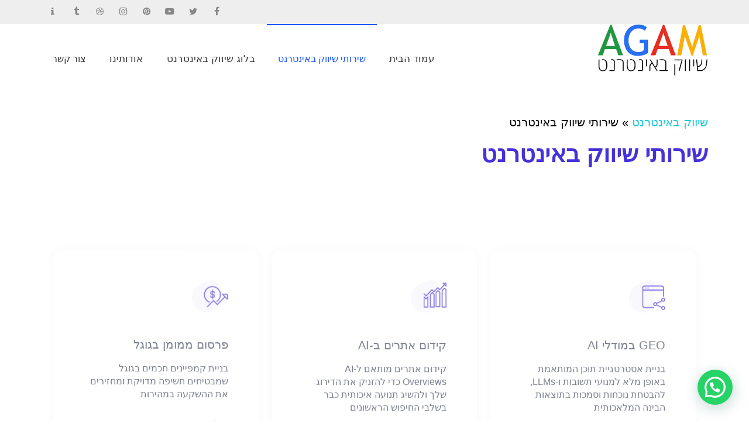

--- FILE ---
content_type: text/html; charset=UTF-8
request_url: https://www.webremarketing.com/%D7%A9%D7%99%D7%A8%D7%95%D7%AA%D7%99-%D7%A9%D7%99%D7%95%D7%95%D7%A7-%D7%91%D7%90%D7%99%D7%A0%D7%98%D7%A8%D7%A0%D7%98/
body_size: 33556
content:
<!DOCTYPE html>
<!--[if lt IE 7]>
<html class="no-js lt-ie9 lt-ie8 lt-ie7" dir="rtl" lang="he-IL"> <![endif]-->
<!--[if IE 7]>
<html class="no-js lt-ie9 lt-ie8" dir="rtl" lang="he-IL"> <![endif]-->
<!--[if IE 8]>
<html class="no-js lt-ie9" dir="rtl" lang="he-IL"> <![endif]-->
<!--[if gt IE 8]><!--> <html class="no-js" dir="rtl" lang="he-IL"> <!--<![endif]-->
<head><!--WPC_INSERT_CRITICAL--><!--WPC_INSERT_PRELOAD_MAIN--><!--WPC_INSERT_PRELOAD-->
	<meta charset="utf-8" />
	<meta name="viewport" content="width=device-width, initial-scale=1.0" />
	<title>שירותי שיווק באינטרנט - Agam שיווק באינטרנט</title>
	<meta name='robots' content='index, follow, max-image-preview:large, max-snippet:-1, max-video-preview:-1' />
	<style>img:is([sizes="auto" i], [sizes^="auto," i]) { contain-intrinsic-size: 3000px 1500px }</style>
	
	<!-- This site is optimized with the Yoast SEO plugin v26.4 - https://yoast.com/wordpress/plugins/seo/ -->
	<meta name="description" content="Agam שיווק עסקים באינטרנט - אני מומחה בשיווק, מיתוג, פרסום וקידום מכירות של מוצרים באינטרנט במגוון דרכים. כנסו לאתר לקבלת פרטים על שירותי שיווק באינטרנט שלי" />
	<link rel="canonical" href="https://www.webremarketing.com/שירותי-שיווק-באינטרנט/" />
	<meta property="og:locale" content="he_IL" />
	<meta property="og:type" content="article" />
	<meta property="og:title" content="שירותי שיווק באינטרנט - Agam שיווק באינטרנט" />
	<meta property="og:description" content="Agam שיווק עסקים באינטרנט - אני מומחה בשיווק, מיתוג, פרסום וקידום מכירות של מוצרים באינטרנט במגוון דרכים. כנסו לאתר לקבלת פרטים על שירותי שיווק באינטרנט שלי" />
	<meta property="og:url" content="https://www.webremarketing.com/שירותי-שיווק-באינטרנט/" />
	<meta property="og:site_name" content="Agam שיווק באינטרנט" />
	<meta property="article:publisher" content="https://www.facebook.com/agamwebmarketing" />
	<meta property="article:modified_time" content="2025-12-10T14:47:18+00:00" />
	<meta property="og:image" content="https://www.webremarketing.com/wp-content/uploads/2025/12/Group-11-Copy.png" />
	<meta property="og:image:width" content="500" />
	<meta property="og:image:height" content="440" />
	<meta property="og:image:type" content="image/png" />
	<meta name="twitter:card" content="summary_large_image" />
	<meta name="twitter:site" content="@ItzikAgam" />
	<meta name="twitter:label1" content="זמן קריאה מוערך" />
	<meta name="twitter:data1" content="2 דקות" />
	<script type="application/ld+json" class="yoast-schema-graph">{"@context":"https://schema.org","@graph":[{"@type":"WebPage","@id":"https://www.webremarketing.com/%d7%a9%d7%99%d7%a8%d7%95%d7%aa%d7%99-%d7%a9%d7%99%d7%95%d7%95%d7%a7-%d7%91%d7%90%d7%99%d7%a0%d7%98%d7%a8%d7%a0%d7%98/","url":"https://www.webremarketing.com/%d7%a9%d7%99%d7%a8%d7%95%d7%aa%d7%99-%d7%a9%d7%99%d7%95%d7%95%d7%a7-%d7%91%d7%90%d7%99%d7%a0%d7%98%d7%a8%d7%a0%d7%98/","name":"שירותי שיווק באינטרנט - Agam שיווק באינטרנט","isPartOf":{"@id":"https://www.webremarketing.com/#website"},"primaryImageOfPage":{"@id":"https://www.webremarketing.com/%d7%a9%d7%99%d7%a8%d7%95%d7%aa%d7%99-%d7%a9%d7%99%d7%95%d7%95%d7%a7-%d7%91%d7%90%d7%99%d7%a0%d7%98%d7%a8%d7%a0%d7%98/#primaryimage"},"image":{"@id":"https://www.webremarketing.com/%d7%a9%d7%99%d7%a8%d7%95%d7%aa%d7%99-%d7%a9%d7%99%d7%95%d7%95%d7%a7-%d7%91%d7%90%d7%99%d7%a0%d7%98%d7%a8%d7%a0%d7%98/#primaryimage"},"thumbnailUrl":"https://www.webremarketing.com/wp-content/uploads/2025/12/Group-11-Copy.png","datePublished":"2025-12-10T14:26:01+00:00","dateModified":"2025-12-10T14:47:18+00:00","description":"Agam שיווק עסקים באינטרנט - אני מומחה בשיווק, מיתוג, פרסום וקידום מכירות של מוצרים באינטרנט במגוון דרכים. כנסו לאתר לקבלת פרטים על שירותי שיווק באינטרנט שלי","breadcrumb":{"@id":"https://www.webremarketing.com/%d7%a9%d7%99%d7%a8%d7%95%d7%aa%d7%99-%d7%a9%d7%99%d7%95%d7%95%d7%a7-%d7%91%d7%90%d7%99%d7%a0%d7%98%d7%a8%d7%a0%d7%98/#breadcrumb"},"inLanguage":"he-IL","potentialAction":[{"@type":"ReadAction","target":["https://www.webremarketing.com/%d7%a9%d7%99%d7%a8%d7%95%d7%aa%d7%99-%d7%a9%d7%99%d7%95%d7%95%d7%a7-%d7%91%d7%90%d7%99%d7%a0%d7%98%d7%a8%d7%a0%d7%98/"]}]},{"@type":"ImageObject","inLanguage":"he-IL","@id":"https://www.webremarketing.com/%d7%a9%d7%99%d7%a8%d7%95%d7%aa%d7%99-%d7%a9%d7%99%d7%95%d7%95%d7%a7-%d7%91%d7%90%d7%99%d7%a0%d7%98%d7%a8%d7%a0%d7%98/#primaryimage","url":"https://www.webremarketing.com/wp-content/uploads/2025/12/Group-11-Copy.png","contentUrl":"https://www.webremarketing.com/wp-content/uploads/2025/12/Group-11-Copy.png","width":500,"height":440},{"@type":"BreadcrumbList","@id":"https://www.webremarketing.com/%d7%a9%d7%99%d7%a8%d7%95%d7%aa%d7%99-%d7%a9%d7%99%d7%95%d7%95%d7%a7-%d7%91%d7%90%d7%99%d7%a0%d7%98%d7%a8%d7%a0%d7%98/#breadcrumb","itemListElement":[{"@type":"ListItem","position":1,"name":"דף הבית","item":"https://www.webremarketing.com/"},{"@type":"ListItem","position":2,"name":"שירותי שיווק באינטרנט"}]},{"@type":"WebSite","@id":"https://www.webremarketing.com/#website","url":"https://www.webremarketing.com/","name":"Agam שיווק באינטרנט","description":"קידום ושיווק עסקים באינטרנט","publisher":{"@id":"https://www.webremarketing.com/#/schema/person/de9f74de094e25f0fed9ee38976e01be"},"potentialAction":[{"@type":"SearchAction","target":{"@type":"EntryPoint","urlTemplate":"https://www.webremarketing.com/?s={search_term_string}"},"query-input":{"@type":"PropertyValueSpecification","valueRequired":true,"valueName":"search_term_string"}}],"inLanguage":"he-IL"},{"@type":["Person","Organization"],"@id":"https://www.webremarketing.com/#/schema/person/de9f74de094e25f0fed9ee38976e01be","name":"איציק עגם","logo":{"@id":"https://www.webremarketing.com/#/schema/person/image/"},"description":"איציק עגם, מומחה לקידום אתרים בגוגל (SEO) מאז 2009. בשנים האחרונות אני מתמחה גם בשימוש בכלי בינה מלאכותית (AI) ובהנדסת פרומפטים מותאמים אישית לעסקים. במהלך השנים, עזרתי לקדם עשרות אתרים בתחומים שונים. בשנת 2015 הקמתי את חברת AGAM שיווק באינטרנט, מתוך מטרה לסייע לעסקים להיחשף יותר בגוגל ולהשיג תוצאות מדידות.","sameAs":["https://www.webremarketing.com/","https://www.facebook.com/agamwebmarketing","https://www.instagram.com/izhakagam/","https://www.youtube.com/channel/UCj0AB7CCkW4bfnHAuXDlnbw"]}]}</script>
	<!-- / Yoast SEO plugin. -->


<link rel='dns-prefetch' href='//www.webremarketing.com' />
<link rel="alternate" type="application/rss+xml" title="Agam שיווק באינטרנט &laquo; פיד‏" href="https://www.webremarketing.com/feed/" />
<link rel="alternate" type="application/rss+xml" title="Agam שיווק באינטרנט &laquo; פיד תגובות‏" href="https://www.webremarketing.com/comments/feed/" />
<script type="text/placeholder" data-script-id="delayed-script-0"></script>
<style id='wp-emoji-styles-inline-css' type='text/css'>

	img.wp-smiley, img.emoji {
		display: inline !important;
		border: none !important;
		box-shadow: none !important;
		height: 1em !important;
		width: 1em !important;
		margin: 0 0.07em !important;
		vertical-align: -0.1em !important;
		background: none !important;
		padding: 0 !important;
	}
</style>
<style id='classic-theme-styles-inline-css' type='text/css'>
/*! This file is auto-generated */
.wp-block-button__link{color:#fff;background-color:#32373c;border-radius:9999px;box-shadow:none;text-decoration:none;padding:calc(.667em + 2px) calc(1.333em + 2px);font-size:1.125em}.wp-block-file__button{background:#32373c;color:#fff;text-decoration:none}
</style>
<style id='joinchat-button-style-inline-css' type='text/css'>
.wp-block-joinchat-button{border:none!important;text-align:center}.wp-block-joinchat-button figure{display:table;margin:0 auto;padding:0}.wp-block-joinchat-button figcaption{font:normal normal 400 .6em/2em var(--wp--preset--font-family--system-font,sans-serif);margin:0;padding:0}.wp-block-joinchat-button .joinchat-button__qr{background-color:#fff;border:6px solid #25d366;border-radius:30px;box-sizing:content-box;display:block;height:200px;margin:auto;overflow:hidden;padding:10px;width:200px}.wp-block-joinchat-button .joinchat-button__qr canvas,.wp-block-joinchat-button .joinchat-button__qr img{display:block;margin:auto}.wp-block-joinchat-button .joinchat-button__link{align-items:center;background-color:#25d366;border:6px solid #25d366;border-radius:30px;display:inline-flex;flex-flow:row nowrap;justify-content:center;line-height:1.25em;margin:0 auto;text-decoration:none}.wp-block-joinchat-button .joinchat-button__link:before{background:transparent var(--joinchat-ico) no-repeat center;background-size:100%;content:"";display:block;height:1.5em;margin:-.75em .75em -.75em 0;width:1.5em}.wp-block-joinchat-button figure+.joinchat-button__link{margin-top:10px}@media (orientation:landscape)and (min-height:481px),(orientation:portrait)and (min-width:481px){.wp-block-joinchat-button.joinchat-button--qr-only figure+.joinchat-button__link{display:none}}@media (max-width:480px),(orientation:landscape)and (max-height:480px){.wp-block-joinchat-button figure{display:none}}

</style>
<style id='global-styles-inline-css' type='text/css'>
:root{--wp--preset--aspect-ratio--square: 1;--wp--preset--aspect-ratio--4-3: 4/3;--wp--preset--aspect-ratio--3-4: 3/4;--wp--preset--aspect-ratio--3-2: 3/2;--wp--preset--aspect-ratio--2-3: 2/3;--wp--preset--aspect-ratio--16-9: 16/9;--wp--preset--aspect-ratio--9-16: 9/16;--wp--preset--color--black: #000000;--wp--preset--color--cyan-bluish-gray: #abb8c3;--wp--preset--color--white: #ffffff;--wp--preset--color--pale-pink: #f78da7;--wp--preset--color--vivid-red: #cf2e2e;--wp--preset--color--luminous-vivid-orange: #ff6900;--wp--preset--color--luminous-vivid-amber: #fcb900;--wp--preset--color--light-green-cyan: #7bdcb5;--wp--preset--color--vivid-green-cyan: #00d084;--wp--preset--color--pale-cyan-blue: #8ed1fc;--wp--preset--color--vivid-cyan-blue: #0693e3;--wp--preset--color--vivid-purple: #9b51e0;--wp--preset--gradient--vivid-cyan-blue-to-vivid-purple: linear-gradient(135deg,rgba(6,147,227,1) 0%,rgb(155,81,224) 100%);--wp--preset--gradient--light-green-cyan-to-vivid-green-cyan: linear-gradient(135deg,rgb(122,220,180) 0%,rgb(0,208,130) 100%);--wp--preset--gradient--luminous-vivid-amber-to-luminous-vivid-orange: linear-gradient(135deg,rgba(252,185,0,1) 0%,rgba(255,105,0,1) 100%);--wp--preset--gradient--luminous-vivid-orange-to-vivid-red: linear-gradient(135deg,rgba(255,105,0,1) 0%,rgb(207,46,46) 100%);--wp--preset--gradient--very-light-gray-to-cyan-bluish-gray: linear-gradient(135deg,rgb(238,238,238) 0%,rgb(169,184,195) 100%);--wp--preset--gradient--cool-to-warm-spectrum: linear-gradient(135deg,rgb(74,234,220) 0%,rgb(151,120,209) 20%,rgb(207,42,186) 40%,rgb(238,44,130) 60%,rgb(251,105,98) 80%,rgb(254,248,76) 100%);--wp--preset--gradient--blush-light-purple: linear-gradient(135deg,rgb(255,206,236) 0%,rgb(152,150,240) 100%);--wp--preset--gradient--blush-bordeaux: linear-gradient(135deg,rgb(254,205,165) 0%,rgb(254,45,45) 50%,rgb(107,0,62) 100%);--wp--preset--gradient--luminous-dusk: linear-gradient(135deg,rgb(255,203,112) 0%,rgb(199,81,192) 50%,rgb(65,88,208) 100%);--wp--preset--gradient--pale-ocean: linear-gradient(135deg,rgb(255,245,203) 0%,rgb(182,227,212) 50%,rgb(51,167,181) 100%);--wp--preset--gradient--electric-grass: linear-gradient(135deg,rgb(202,248,128) 0%,rgb(113,206,126) 100%);--wp--preset--gradient--midnight: linear-gradient(135deg,rgb(2,3,129) 0%,rgb(40,116,252) 100%);--wp--preset--font-size--small: 13px;--wp--preset--font-size--medium: 20px;--wp--preset--font-size--large: 36px;--wp--preset--font-size--x-large: 42px;--wp--preset--spacing--20: 0.44rem;--wp--preset--spacing--30: 0.67rem;--wp--preset--spacing--40: 1rem;--wp--preset--spacing--50: 1.5rem;--wp--preset--spacing--60: 2.25rem;--wp--preset--spacing--70: 3.38rem;--wp--preset--spacing--80: 5.06rem;--wp--preset--shadow--natural: 6px 6px 9px rgba(0, 0, 0, 0.2);--wp--preset--shadow--deep: 12px 12px 50px rgba(0, 0, 0, 0.4);--wp--preset--shadow--sharp: 6px 6px 0px rgba(0, 0, 0, 0.2);--wp--preset--shadow--outlined: 6px 6px 0px -3px rgba(255, 255, 255, 1), 6px 6px rgba(0, 0, 0, 1);--wp--preset--shadow--crisp: 6px 6px 0px rgba(0, 0, 0, 1);}:where(.is-layout-flex){gap: 0.5em;}:where(.is-layout-grid){gap: 0.5em;}body .is-layout-flex{display: flex;}.is-layout-flex{flex-wrap: wrap;align-items: center;}.is-layout-flex > :is(*, div){margin: 0;}body .is-layout-grid{display: grid;}.is-layout-grid > :is(*, div){margin: 0;}:where(.wp-block-columns.is-layout-flex){gap: 2em;}:where(.wp-block-columns.is-layout-grid){gap: 2em;}:where(.wp-block-post-template.is-layout-flex){gap: 1.25em;}:where(.wp-block-post-template.is-layout-grid){gap: 1.25em;}.has-black-color{color: var(--wp--preset--color--black) !important;}.has-cyan-bluish-gray-color{color: var(--wp--preset--color--cyan-bluish-gray) !important;}.has-white-color{color: var(--wp--preset--color--white) !important;}.has-pale-pink-color{color: var(--wp--preset--color--pale-pink) !important;}.has-vivid-red-color{color: var(--wp--preset--color--vivid-red) !important;}.has-luminous-vivid-orange-color{color: var(--wp--preset--color--luminous-vivid-orange) !important;}.has-luminous-vivid-amber-color{color: var(--wp--preset--color--luminous-vivid-amber) !important;}.has-light-green-cyan-color{color: var(--wp--preset--color--light-green-cyan) !important;}.has-vivid-green-cyan-color{color: var(--wp--preset--color--vivid-green-cyan) !important;}.has-pale-cyan-blue-color{color: var(--wp--preset--color--pale-cyan-blue) !important;}.has-vivid-cyan-blue-color{color: var(--wp--preset--color--vivid-cyan-blue) !important;}.has-vivid-purple-color{color: var(--wp--preset--color--vivid-purple) !important;}.has-black-background-color{background-color: var(--wp--preset--color--black) !important;}.has-cyan-bluish-gray-background-color{background-color: var(--wp--preset--color--cyan-bluish-gray) !important;}.has-white-background-color{background-color: var(--wp--preset--color--white) !important;}.has-pale-pink-background-color{background-color: var(--wp--preset--color--pale-pink) !important;}.has-vivid-red-background-color{background-color: var(--wp--preset--color--vivid-red) !important;}.has-luminous-vivid-orange-background-color{background-color: var(--wp--preset--color--luminous-vivid-orange) !important;}.has-luminous-vivid-amber-background-color{background-color: var(--wp--preset--color--luminous-vivid-amber) !important;}.has-light-green-cyan-background-color{background-color: var(--wp--preset--color--light-green-cyan) !important;}.has-vivid-green-cyan-background-color{background-color: var(--wp--preset--color--vivid-green-cyan) !important;}.has-pale-cyan-blue-background-color{background-color: var(--wp--preset--color--pale-cyan-blue) !important;}.has-vivid-cyan-blue-background-color{background-color: var(--wp--preset--color--vivid-cyan-blue) !important;}.has-vivid-purple-background-color{background-color: var(--wp--preset--color--vivid-purple) !important;}.has-black-border-color{border-color: var(--wp--preset--color--black) !important;}.has-cyan-bluish-gray-border-color{border-color: var(--wp--preset--color--cyan-bluish-gray) !important;}.has-white-border-color{border-color: var(--wp--preset--color--white) !important;}.has-pale-pink-border-color{border-color: var(--wp--preset--color--pale-pink) !important;}.has-vivid-red-border-color{border-color: var(--wp--preset--color--vivid-red) !important;}.has-luminous-vivid-orange-border-color{border-color: var(--wp--preset--color--luminous-vivid-orange) !important;}.has-luminous-vivid-amber-border-color{border-color: var(--wp--preset--color--luminous-vivid-amber) !important;}.has-light-green-cyan-border-color{border-color: var(--wp--preset--color--light-green-cyan) !important;}.has-vivid-green-cyan-border-color{border-color: var(--wp--preset--color--vivid-green-cyan) !important;}.has-pale-cyan-blue-border-color{border-color: var(--wp--preset--color--pale-cyan-blue) !important;}.has-vivid-cyan-blue-border-color{border-color: var(--wp--preset--color--vivid-cyan-blue) !important;}.has-vivid-purple-border-color{border-color: var(--wp--preset--color--vivid-purple) !important;}.has-vivid-cyan-blue-to-vivid-purple-gradient-background{background: var(--wp--preset--gradient--vivid-cyan-blue-to-vivid-purple) !important;}.has-light-green-cyan-to-vivid-green-cyan-gradient-background{background: var(--wp--preset--gradient--light-green-cyan-to-vivid-green-cyan) !important;}.has-luminous-vivid-amber-to-luminous-vivid-orange-gradient-background{background: var(--wp--preset--gradient--luminous-vivid-amber-to-luminous-vivid-orange) !important;}.has-luminous-vivid-orange-to-vivid-red-gradient-background{background: var(--wp--preset--gradient--luminous-vivid-orange-to-vivid-red) !important;}.has-very-light-gray-to-cyan-bluish-gray-gradient-background{background: var(--wp--preset--gradient--very-light-gray-to-cyan-bluish-gray) !important;}.has-cool-to-warm-spectrum-gradient-background{background: var(--wp--preset--gradient--cool-to-warm-spectrum) !important;}.has-blush-light-purple-gradient-background{background: var(--wp--preset--gradient--blush-light-purple) !important;}.has-blush-bordeaux-gradient-background{background: var(--wp--preset--gradient--blush-bordeaux) !important;}.has-luminous-dusk-gradient-background{background: var(--wp--preset--gradient--luminous-dusk) !important;}.has-pale-ocean-gradient-background{background: var(--wp--preset--gradient--pale-ocean) !important;}.has-electric-grass-gradient-background{background: var(--wp--preset--gradient--electric-grass) !important;}.has-midnight-gradient-background{background: var(--wp--preset--gradient--midnight) !important;}.has-small-font-size{font-size: var(--wp--preset--font-size--small) !important;}.has-medium-font-size{font-size: var(--wp--preset--font-size--medium) !important;}.has-large-font-size{font-size: var(--wp--preset--font-size--large) !important;}.has-x-large-font-size{font-size: var(--wp--preset--font-size--x-large) !important;}
:where(.wp-block-post-template.is-layout-flex){gap: 1.25em;}:where(.wp-block-post-template.is-layout-grid){gap: 1.25em;}
:where(.wp-block-columns.is-layout-flex){gap: 2em;}:where(.wp-block-columns.is-layout-grid){gap: 2em;}
:root :where(.wp-block-pullquote){font-size: 1.5em;line-height: 1.6;}
</style>
<link rel='stylesheet' id='e-animation-fadeInUp-css' href='https://www.webremarketing.com/wp-content/plugins/elementor/assets/lib/animations/styles/fadeInUp.min.css?ver=3.33.1' type='text/css' media='all' />
<link rel='stylesheet' id='elementor-frontend-css' href='https://www.webremarketing.com/wp-content/plugins/elementor/assets/css/frontend-rtl.min.css?ver=3.33.1' type='text/css' media='all' />
<link rel='stylesheet' id='widget-spacer-css' href='https://www.webremarketing.com/wp-content/plugins/elementor/assets/css/widget-spacer-rtl.min.css?ver=3.33.1' type='text/css' media='all' />
<link rel='stylesheet' id='e-animation-fadeInDown-css' href='https://www.webremarketing.com/wp-content/plugins/elementor/assets/lib/animations/styles/fadeInDown.min.css?ver=3.33.1' type='text/css' media='all' />
<link rel='stylesheet' id='widget-heading-css' href='https://www.webremarketing.com/wp-content/plugins/elementor/assets/css/widget-heading-rtl.min.css?ver=3.33.1' type='text/css' media='all' />
<link rel='stylesheet' id='widget-form-css' href='https://www.webremarketing.com/wp-content/plugins/elementor-pro/assets/css/widget-form-rtl.min.css?ver=3.33.1' type='text/css' media='all' />
<link rel='stylesheet' id='e-animation-fadeIn-css' href='https://www.webremarketing.com/wp-content/plugins/elementor/assets/lib/animations/styles/fadeIn.min.css?ver=3.33.1' type='text/css' media='all' />
<link rel='stylesheet' id='e-popup-css' href='https://www.webremarketing.com/wp-content/plugins/elementor-pro/assets/css/conditionals/popup.min.css?ver=3.33.1' type='text/css' media='all' />
<link rel='stylesheet' id='elementor-icons-css' href='https://www.webremarketing.com/wp-content/plugins/elementor/assets/lib/eicons/css/elementor-icons.min.css?ver=5.44.0' type='text/css' media='all' />
<link rel='stylesheet' id='elementor-post-7598-css' href='https://www.webremarketing.com/wp-content/uploads/elementor/css/post-7598.css?ver=1764853303' type='text/css' media='all' />
<link rel='stylesheet' id='widget-image-box-css' href='https://www.webremarketing.com/wp-content/plugins/elementor/assets/css/widget-image-box-rtl.min.css?ver=3.33.1' type='text/css' media='all' />
<link rel='stylesheet' id='e-animation-grow-css' href='https://www.webremarketing.com/wp-content/plugins/elementor/assets/lib/animations/styles/e-animation-grow.min.css?ver=3.33.1' type='text/css' media='all' />
<link rel='stylesheet' id='e-motion-fx-css' href='https://www.webremarketing.com/wp-content/plugins/elementor-pro/assets/css/modules/motion-fx.min.css?ver=3.33.1' type='text/css' media='all' />
<link rel='stylesheet' id='elementor-post-19237-css' href='https://www.webremarketing.com/wp-content/uploads/elementor/css/post-19237.css?ver=1765378213' type='text/css' media='all' />
<link rel='stylesheet' id='elementor-post-19206-css' href='https://www.webremarketing.com/wp-content/uploads/elementor/css/post-19206.css?ver=1765374953' type='text/css' media='all' />
<link rel='stylesheet' id='pojo-css-framework-css' href='https://www.webremarketing.com/wp-content/themes/atlanta/assets/bootstrap/css/bootstrap.min.css?ver=3.0.0' type='text/css' media='all' />
<link rel='preload' href='https://www.webremarketing.com/wp-content/plugins/elementor/assets/lib/font-awesome/css/font-awesome.min.css?ver=4.7.0' as='style' media='all' onload="this.onload=null;this.rel='stylesheet'" />
<link rel='stylesheet' id='pojo-base-style-css' href='https://www.webremarketing.com/wp-content/themes/atlanta/core/assets/css/style.min.css?ver=1.7.10' type='text/css' media='all' />
<link rel='stylesheet' id='pojo-style-css' href='https://www.webremarketing.com/wp-content/themes/atlanta-child/assets/css/style.css?ver=1.7.10' type='text/css' media='all' />
<link rel='stylesheet' id='pojo-base-style-rtl-css' href='https://www.webremarketing.com/wp-content/themes/atlanta/core/assets/css/rtl.min.css?ver=1.7.10' type='text/css' media='all' />
<link rel='stylesheet' id='pojo-style-rtl-css' href='https://www.webremarketing.com/wp-content/themes/atlanta-child/assets/css/rtl.css?ver=1.7.10' type='text/css' media='all' />
<link rel='stylesheet' id='eci-icon-fonts-css' href='https://www.webremarketing.com/wp-content/uploads/elementor_icons_files/merged-icons-font.css?ver=1627114587' type='text/css' media='all' />
<link rel='stylesheet' id='call-now-button-modern-style-css' href='https://www.webremarketing.com/wp-content/plugins/call-now-button/resources/style/modern.css?ver=1.5.5' type='text/css' media='all' />
<link rel='stylesheet' id='elementor-gf-assistant-css' href='https://fonts.googleapis.com/css?family=Assistant:100,100italic,200,200italic,300,300italic,400,400italic,500,500italic,600,600italic,700,700italic,800,800italic,900,900italic&#038;display=auto&#038;subset=hebrew' type='text/css' media='all' />
<link rel='stylesheet' id='elementor-gf-varelaround-css' href='https://fonts.googleapis.com/css?family=Varela+Round:100,100italic,200,200italic,300,300italic,400,400italic,500,500italic,600,600italic,700,700italic,800,800italic,900,900italic&#038;display=auto&#038;subset=hebrew' type='text/css' media='all' />
<link rel='stylesheet' id='elementor-gf-montserrat-css' href='https://fonts.googleapis.com/css?family=Montserrat:100,100italic,200,200italic,300,300italic,400,400italic,500,500italic,600,600italic,700,700italic,800,800italic,900,900italic&#038;display=auto&#038;subset=hebrew' type='text/css' media='all' />
<script type="text/javascript">var n489D_vars={"triggerDomEvent":"true", "delayOn":"false", "triggerElementor":"true", "linkPreload":"false", "excludeLink":["add-to-cart"]};</script><script type="text/placeholder" data-script-id="delayed-script-1"></script><style type="text/css">.wpc-bgLazy,.wpc-bgLazy>*{background-image:none!important;}</style><script type="text/placeholder" data-script-id="delayed-script-2"></script>
<script type="text/placeholder" data-script-id="delayed-script-3"></script>
<script type="text/placeholder" data-script-id="delayed-script-4"></script>
<script type="text/placeholder" data-script-id="delayed-script-5"></script>
<link rel="https://api.w.org/" href="https://www.webremarketing.com/wp-json/" /><link rel="alternate" title="JSON" type="application/json" href="https://www.webremarketing.com/wp-json/wp/v2/pages/19237" /><link rel="EditURI" type="application/rsd+xml" title="RSD" href="https://www.webremarketing.com/xmlrpc.php?rsd" />
<meta name="generator" content="WordPress 6.8.3" />
<link rel='shortlink' href='https://www.webremarketing.com/?p=19237' />
<link rel="alternate" title="oEmbed (JSON)" type="application/json+oembed" href="https://www.webremarketing.com/wp-json/oembed/1.0/embed?url=https%3A%2F%2Fwww.webremarketing.com%2F%25d7%25a9%25d7%2599%25d7%25a8%25d7%2595%25d7%25aa%25d7%2599-%25d7%25a9%25d7%2599%25d7%2595%25d7%2595%25d7%25a7-%25d7%2591%25d7%2590%25d7%2599%25d7%25a0%25d7%2598%25d7%25a8%25d7%25a0%25d7%2598%2F" />
<link rel="alternate" title="oEmbed (XML)" type="text/xml+oembed" href="https://www.webremarketing.com/wp-json/oembed/1.0/embed?url=https%3A%2F%2Fwww.webremarketing.com%2F%25d7%25a9%25d7%2599%25d7%25a8%25d7%2595%25d7%25aa%25d7%2599-%25d7%25a9%25d7%2599%25d7%2595%25d7%2595%25d7%25a7-%25d7%2591%25d7%2590%25d7%2599%25d7%25a0%25d7%2598%25d7%25a8%25d7%25a0%25d7%2598%2F&#038;format=xml" />
<!-- HFCM by 99 Robots - Snippet # 1: accessibe -->
<script type="text/placeholder" data-script-id="delayed-script-6"></script>
<!-- /end HFCM by 99 Robots -->
<!-- HFCM by 99 Robots - Snippet # 2: Meta Pixel Code - 2023 -->
<!-- Meta Pixel Code -->
<script type="text/placeholder" data-script-id="delayed-script-7"></script>
<noscript><img height="1" width="1" style="display:none"
src="https://www.facebook.com/tr?id=839077500769470&ev=PageView&noscript=1"
/></noscript>
<!-- End Meta Pixel Code -->
<!-- /end HFCM by 99 Robots -->
<!-- HFCM by 99 Robots - Snippet # 3: אימות דומיין -->
<meta name="facebook-domain-verification" content="9hrvtblwjblqlr9nf9cnoy7xay3kyh" />
<!-- /end HFCM by 99 Robots -->
<!-- HFCM by 99 Robots - Snippet # 6: fouita - ReviewPopup -->
 <div key="AllInOneReviewPopup" class="ft" id="ftqrvxyi">
  <script type="text/placeholder" data-script-id="delayed-script-8"></script>
 </div>
<!-- /end HFCM by 99 Robots -->
<!-- HFCM by 99 Robots - Snippet # 10: כפתור - תו עושה מילואים -->
 <div data-key="כפתור - תו עושה מילואים" class="ft" id="ftmotm66k">
 </div>
 <script type="text/placeholder" data-script-id="delayed-script-9"></script>
 
<!-- /end HFCM by 99 Robots -->
<!-- HFCM by 99 Robots - Snippet # 18: fouita - Contact Popup -->
 <div data-key="Subscribe Popup Playful" class="ft" id="ft5j6iunl">
 </div>
 <script type="text/placeholder" data-script-id="delayed-script-10"></script>
<!-- /end HFCM by 99 Robots -->
<!-- HFCM by 99 Robots - Snippet # 19: Google Tag Manager - head -->
<!-- Google Tag Manager -->
<script type="text/placeholder" data-script-id="delayed-script-11"></script>
<!-- End Google Tag Manager -->
<!-- /end HFCM by 99 Robots -->
<!-- HFCM by 99 Robots - Snippet # 20: Google Tag Manager - body -->
<!-- Google Tag Manager (noscript) -->
<noscript><iframe data-wpc-src="https://www.googletagmanager.com/ns.html?id=GTM-TLNTT8" height="0" width="0" style="display:none;visibility:hidden" class="wpc-iframe-delay"></iframe></noscript>
<!-- End Google Tag Manager (noscript) -->
<!-- /end HFCM by 99 Robots -->
<!-- HFCM by 99 Robots - Snippet # 21: Google tag - 8BZTN6FH71 -->
<!-- Google tag (gtag.js) -->
<script type="text/placeholder" data-script-id="delayed-script-12"></script>
<script type="text/placeholder" data-script-id="delayed-script-13"></script>

<!-- /end HFCM by 99 Robots -->
<!-- HFCM by 99 Robots - Snippet # 22: fouita - Cookies Consent Brutalist -->
 <div data-key="Cookies Consent Brutalist" class="ft" id="fttk2f6kl">
 </div>
 <script type="text/placeholder" data-script-id="delayed-script-14"></script>
<!-- /end HFCM by 99 Robots -->
<!-- HFCM by 99 Robots - Snippet # 23: ai-auto-schema-snippet -->
<script type="text/placeholder" data-script-id="delayed-script-15"></script>
<!-- /end HFCM by 99 Robots -->
<!-- HFCM by 99 Robots - Snippet # 24: ai-share-widget-snippet -->
<script type="text/placeholder" data-script-id="delayed-script-16"></script>
<!-- /end HFCM by 99 Robots -->
    <link rel="stylesheet" type="text/css" href="https://fonts.googleapis.com/css?family=Heebo:100,100italic,200,200italic,300,300italic,400,400italic,500,500italic,600,600italic,700,700italic,800,800italic,900,900italic|Roboto+Slab:100,100italic,200,200italic,300,300italic,400,400italic,500,500italic,600,600italic,700,700italic,800,800italic,900,900italic|Neuton:100,100italic,200,200italic,300,300italic,400,400italic,500,500italic,600,600italic,700,700italic,800,800italic,900,900italic|Karla:100,100italic,200,200italic,300,300italic,400,400italic,500,500italic,600,600italic,700,700italic,800,800italic,900,900italic&subset=hebrew"><style type="text/css">div.logo-text a{color: #666666; font-family: 'Heebo', Arial, sans-serif; font-weight: normal; font-size: 30px;line-height: 1em;}.logo-img a > img{width: 100;}body{background-color: rgba(255, 255, 255, 1);background-position: top center;background-repeat: repeat;background-size: auto;background-attachment: scroll;color: #0a0a0a; font-family: 'Roboto Slab', Arial, sans-serif; font-weight: normal; font-size: 14px;line-height: 1.8em;}#top-bar{background-color: #eeeeee;color: #5b5b5b; font-family: 'Roboto Slab', Arial, sans-serif; font-weight: normal; font-size: 12px;line-height: 40px;}#top-bar a{color: #888888;}#top-bar a:hover{color: #1c57ff;}#header, .sticky-header{background-color: rgba(255, 255, 255, 1);background-position: center bottom;background-repeat: repeat-x;background-size: auto;background-attachment: scroll;}.sf-menu a, .mobile-menu a{color: #383838; font-family: 'Heebo', Arial, sans-serif; font-weight: normal; font-size: 16px;letter-spacing: 0px;}.sf-menu a:hover,.sf-menu li.active a, .sf-menu li.current-menu-item > a,.sf-menu .sfHover > a,.sf-menu .sfHover > li.current-menu-item > a,.sf-menu li.current-menu-ancestor > a,.mobile-menu a:hover,.mobile-menu li.current-menu-item > a{color: #1c57ff;}.nav-main .sf-menu .sub-menu{background-color: #383838;}.nav-main .sf-menu .sub-menu li:hover{background-color: #1c57ff;}.nav-main .sf-menu .sub-menu li a{color: #FFFFFF; font-family: 'Heebo', Arial, sans-serif; font-weight: normal; font-size: 14px;text-transform: none;letter-spacing: 0px;line-height: 3.8em;}.nav-main .sf-menu .sub-menu li:hover > a,.nav-main .sf-menu .sub-menu li.current-menu-item > a{color: #ffffff;}a, .entry-meta:after,.sd-title:after,.title-comments:after,.title-respond:after,.pb-widget-title:after,.widget-title:after{color: #17cbd8;}a:hover{color: #17cbd8;}::selection{color: #ffffff;background: #1c57ff;}::-moz-selection{color: #ffffff;background: #1c57ff;}h1{color: #4632da; font-family: 'Heebo', Arial, sans-serif; font-weight: bold; font-size: 41px;text-transform: none;letter-spacing: 0px;line-height: 1.3em;}h2{color: #4632da; font-family: 'Heebo', Arial, sans-serif; font-weight: bold; font-size: 31px;text-transform: none;letter-spacing: 0px;line-height: 1.5em;}h3{color: #4632da; font-family: 'Heebo', Arial, sans-serif; font-weight: bold; font-size: 21px;text-transform: none;letter-spacing: 0px;line-height: 1.5em;}h4{color: #4632da; font-family: 'Heebo', Arial, sans-serif; font-weight: 500; font-size: 21px;text-transform: none;letter-spacing: 0px;line-height: 1.5em;}h5{color: #4632da; font-family: 'Heebo', Arial, sans-serif; font-weight: bold; font-size: 16px;text-transform: none;letter-spacing: 0px;line-height: 2em;}h6{color: #4632da; font-family: 'Heebo', Arial, sans-serif; font-weight: normal; font-size: 18px;text-transform: none;line-height: 2.5em;}#page-header.page-header-style-custom_bg{background-color: rgba(243, 243, 243, 1);background-position: center center;background-repeat: repeat;background-size: cover;background-attachment: fixed;}#page-header{height: 70px;line-height: 70px;color: #383838; font-family: 'Heebo', Arial, sans-serif; font-weight: normal; font-size: 19px;text-transform: none;letter-spacing: 0px;}#page-header div.breadcrumbs, #page-header div.breadcrumbs a{color: #636363; font-family: 'Roboto Slab', Arial, sans-serif; font-weight: normal; font-size: 12px;text-transform: none;letter-spacing: 0px;font-style: normal;}#sidebar{color: #606060; font-family: 'Roboto Slab', Arial, sans-serif; font-weight: normal; font-size: 13px;line-height: 1.5em;}#sidebar a{color: #606060;}#sidebar a:hover{color: #1c57ff;}#sidebar .widget-title{color: #1c57ff; font-family: 'Heebo', Arial, sans-serif; font-weight: normal; font-size: 17px;text-transform: none;letter-spacing: 0px;line-height: 2em;}#footer{background-color: #3A3A3A;color: #ffffff; font-family: 'Roboto Slab', Arial, sans-serif; font-weight: normal; font-size: 13px;line-height: 1.5em;}#footer a{color: #ffffff;}#footer a:hover{color: #17cbd8;}#sidebar-footer .widget-title{color: #ffffff; font-family: 'Heebo', Arial, sans-serif; font-weight: bold; font-size: 17px;text-transform: none;letter-spacing: 0px;line-height: 2.3em;}#copyright{background-color: #3a3a3a;color: #ffffff; font-family: 'Roboto Slab', Arial, sans-serif; font-weight: normal; font-size: 12px;letter-spacing: 0px;font-style: normal;line-height: 60px;}#copyright a{color: #ffffff;}#copyright a:hover{color: #1c57ff;}#outer-slidebar #outer-slidebar-overlay{background-color: #1c57ff;}#outer-slidebar{color: #ffffff; font-family: 'Neuton', Arial, sans-serif; font-weight: normal; font-size: 15px;line-height: 1.5em;}#outer-slidebar a{color: #f2f2f2;}#outer-slidebar a:hover{color: #ffffff;}#outer-slidebar .widget-title{color: #ffffff; font-family: 'Karla', Arial, sans-serif; font-weight: bold; font-size: 21px;letter-spacing: -1px;line-height: 2.5em;}#pojo-scroll-up{width: 50px;height: 50px;line-height: 50px;background-color: rgba(51, 51, 51, 0.6);background-position: top center;background-repeat: repeat;background-size: auto;background-attachment: scroll;}#pojo-scroll-up a{color: #eeeeee;}.sf-menu a, .menu-no-found,.sf-menu li.pojo-menu-search,.search-header{line-height: 120px;}.sf-menu li:hover ul, .sf-menu li.sfHover ul{top: 120px;}#top-bar ul.social-links li a .social-icon:before{line-height: 40px;height: 40px;width: 40px;}.navbar-toggle{border-color: #383838;}.icon-bar{background-color: #383838;}.sf-menu li.active, .sf-menu li:hover, .sf-menu li.current-menu-item, .sf-menu li.current-menu-parent, .sf-menu li.current-menu-ancestor, .sf-menu li.current_page_item, .sf-menu li.current_page_paren, .sf-menu li.current_page_ancestor{border-color: #1c57ff;}#sidebar .menu li a:hover, #sidebar .sub-menu li a:hover, #sidebar .sub-page-menu li a:hover, #sidebar .menu li.current_page_item > a, #sidebar .sub-menu li.current_page_item > a, #sidebar .sub-page-menu li.current_page_item > a, #sidebar .menu li.current-menu-item > a, #sidebar .sub-menu li.current-menu-item > a, #sidebar .sub-page-menu li.current-menu-item > a{border-color: #17cbd8;}.category-filters a{color: #17cbd8;}.category-filters a:hover,.category-filters a.active{color: #17cbd8;border-top-color: #17cbd8;}#outer-slidebar #outer-slidebar-toggle a{border-right-color: #1c57ff;color: #ffffff;}.rtl #outer-slidebar #outer-slidebar-toggle a{border-left-color: #1c57ff;}@media (max-width:768px) {
#top-bar{display:block;}
}
.pojo-testimonials .pojo-testimonial .testimonial-thumbnail img {
    border-radius: 0%;
}
.widget-bg {
 border: 2px solid black;
    border-radius: 0px;
width: 43%
}
.widget-bg1 {
 border: 1px solid black;
    border-radius: 10px;
    background-color: #0EB9B8;
}
.widget-bg16 {
 border: 2px solid black;
    border-radius: 0px;
width: 100%
}
.widget-bg-mb1 {
 border: 2px solid black;
    border-radius: 0px;
width: 100%
}
.page-id-2894 h5.pb-widget-title{
color:#000000 ;
}
.widget-bg-mobile {
    background-color: #00A3AA;
    border-radius: 10px;
width: 100%
}
.widget-bg-me {
    background-color: #EEEEEE;
    border-radius: 10px;
width: 100%
}
.widget-bg-mb {
    background-color:  border: 2px solid black;
    border-radius: 0px;
width: 100%
}
.contact-menu > a {
    color: #ff3000;
    font-size: 19px;
}
.size-menu > a {
    font-size: 17px;
}
* {
    font-family: Arial, sans-serif !important;
}</style>
		<meta name="generator" content="Elementor 3.33.1; features: additional_custom_breakpoints; settings: css_print_method-external, google_font-enabled, font_display-auto">
			<style>
				.e-con.e-parent:nth-of-type(n+4):not(.e-lazyloaded):not(.e-no-lazyload),
				.e-con.e-parent:nth-of-type(n+4):not(.e-lazyloaded):not(.e-no-lazyload) * {
					background-image: none !important;
				}
				@media screen and (max-height: 1024px) {
					.e-con.e-parent:nth-of-type(n+3):not(.e-lazyloaded):not(.e-no-lazyload),
					.e-con.e-parent:nth-of-type(n+3):not(.e-lazyloaded):not(.e-no-lazyload) * {
						background-image: none !important;
					}
				}
				@media screen and (max-height: 640px) {
					.e-con.e-parent:nth-of-type(n+2):not(.e-lazyloaded):not(.e-no-lazyload),
					.e-con.e-parent:nth-of-type(n+2):not(.e-lazyloaded):not(.e-no-lazyload) * {
						background-image: none !important;
					}
				}
			</style>
			<link rel="icon" href="https://www.webremarketing.com/wp-content/uploads/2015/09/cropped-icon-32x32.png" sizes="32x32" />
<link rel="icon" href="https://www.webremarketing.com/wp-content/uploads/2015/09/cropped-icon-192x192.png" sizes="192x192" />
<link rel="apple-touch-icon" href="https://www.webremarketing.com/wp-content/uploads/2015/09/cropped-icon-180x180.png" />
<meta name="msapplication-TileImage" content="https://www.webremarketing.com/wp-content/uploads/2015/09/cropped-icon-270x270.png" />
<style>.wpc-delay-elementor{display:none!important;}</style><style>.wpc-delay-elementor{display:none!important;}</style></head>
<body class="rtl wp-singular page-template-default page page-id-19237 wp-theme-atlanta wp-child-theme-atlanta-child layout-full-width elementor-default elementor-kit-7598 elementor-page elementor-page-19237 format-text">
<!--[if lt IE 7]><p class="chromeframe">Your browser is <em>ancient!</em>
	<a href="http://browsehappy.com/">Upgrade to a different browser</a> or
	<a href="http://www.google.com/chromeframe/?redirect=true">install Google Chrome Frame</a> to experience this site.
</p><![endif]-->


<div id="container" class="wide">
	
			<section id="top-bar">
			<div class="container">
				<div class="pull-left">
									</div>
				<div class="pull-right">
					<section id="pojo_social_links-3" class="widget widget_pojo_social_links"><div class="widget-inner"><ul class="social-links"><li class="social-facebook"><a href="https://www.facebook.com/agamwebmarketing" class="pojo-tooltip" data-placement="bottom" title="Facebook" target="_blank"><span class="social-icon"></span><span class="sr-only">Facebook</span></a></li><li class="social-twitter"><a href="https://twitter.com/ItzikAgam" class="pojo-tooltip" data-placement="bottom" title="Twitter" target="_blank"><span class="social-icon"></span><span class="sr-only">Twitter</span></a></li><li class="social-youtube"><a href="https://www.youtube.com/channel/UCj0AB7CCkW4bfnHAuXDlnbw" class="pojo-tooltip" data-placement="bottom" title="YouTube" target="_blank"><span class="social-icon"></span><span class="sr-only">YouTube</span></a></li><li class="social-pinterest"><a href="https://www.pinterest.com/izhakagam/" class="pojo-tooltip" data-placement="bottom" title="Pinterest" target="_blank"><span class="social-icon"></span><span class="sr-only">Pinterest</span></a></li><li class="social-instagram"><a href="https://www.instagram.com/izhakagam/" class="pojo-tooltip" data-placement="bottom" title="Instagram" target="_blank"><span class="social-icon"></span><span class="sr-only">Instagram</span></a></li><li class="social-dribbble"><a href="https://www.tiktok.com/@izhakagam" class="pojo-tooltip" data-placement="bottom" title="Dribbble" target="_blank"><span class="social-icon"></span><span class="sr-only">Dribbble</span></a></li><li class="social-tumblr"><a href="https://izhak007.tumblr.com/" class="pojo-tooltip" data-placement="bottom" title="Tumblr" target="_blank"><span class="social-icon"></span><span class="sr-only">Tumblr</span></a></li><li class="social-contact"><a href="mailto:izhakagam@gmail.com" class="pojo-tooltip" data-placement="bottom" title="Contact" target="_blank"><span class="social-icon"></span><span class="sr-only">Contact</span></a></li></ul></div></section>				</div>
			</div><!-- .container -->
		</section>
		<header id="header" class="logo-left" role="banner">
			<div class="container">
				<div class="logo">
										<div class="logo-img">
						<a href="https://www.webremarketing.com/" rel="home"><img width="190" height="91" src="https://www.webremarketing.com/wp-content/uploads/2025/11/לוגו-חדש-רגיל.webp" data-count-lazy="1" fetchpriority="high" decoding="async"alt="Agam שיווק באינטרנט" class=" logo-img-primary"  /></a>					</div>
										
										<button type="button" class="navbar-toggle visible-xs" data-toggle="collapse" data-target=".navbar-collapse">
						<span class="sr-only">תפריט</span>
						<span class="icon-bar"></span>
						<span class="icon-bar"></span>
						<span class="icon-bar"></span>
					</button>
									</div>
				<nav class="nav-main" role="navigation">
					<div class="navbar-collapse collapse">
													<ul id="menu-one-page" class="sf-menu hidden-xs"><li class="size-menu menu-item menu-item-type-custom menu-item-object-custom menu-item-home menu-%d7%a2%d7%9e%d7%95%d7%93-%d7%94%d7%91%d7%99%d7%aa first-item menu-item-1704"><a href="https://www.webremarketing.com/"><span>עמוד הבית</span></a></li>
<li class="menu-item menu-item-type-post_type menu-item-object-page current-menu-item page_item page-item-19237 current_page_item menu-item-has-children active menu-%d7%a9%d7%99%d7%a8%d7%95%d7%aa%d7%99-%d7%a9%d7%99%d7%95%d7%95%d7%a7-%d7%91%d7%90%d7%99%d7%a0%d7%98%d7%a8%d7%a0%d7%98 menu-item-19252"><a href="https://www.webremarketing.com/%d7%a9%d7%99%d7%a8%d7%95%d7%aa%d7%99-%d7%a9%d7%99%d7%95%d7%95%d7%a7-%d7%91%d7%90%d7%99%d7%a0%d7%98%d7%a8%d7%a0%d7%98/"><span>שירותי שיווק באינטרנט</span></a>
<ul class="sub-menu">
	<li class="menu-item menu-item-type-post_type menu-item-object-page menu-%d7%a7%d7%99%d7%93%d7%95%d7%9d-%d7%90%d7%aa%d7%a8%d7%99%d7%9d-%d7%90%d7%95%d7%a8%d7%92%d7%a0%d7%99 menu-item-18422"><a href="https://www.webremarketing.com/organic-seo/"><span>קידום אתרים אורגני</span></a></li>
	<li class="menu-item menu-item-type-post_type menu-item-object-page menu-%d7%91%d7%a0%d7%99%d7%99%d7%aa-%d7%a4%d7%a8%d7%95%d7%9e%d7%a4%d7%98%d7%99%d7%9d-%d7%97%d7%9b%d7%9e%d7%99%d7%9d-%d7%9c%d7%a2%d7%a1%d7%a7-%d7%a9%d7%9c%d7%9a-%d7%97%d7%93%d7%a9 menu-item-18329"><a href="https://www.webremarketing.com/engineering-smart-prompts-for-your-business/"><span>בניית פרומפטים חכמים לעסק שלך &#8211; חדש!</span></a></li>
	<li class="menu-item menu-item-type-post_type menu-item-object-page menu-%d7%90%d7%95%d7%a4%d7%98%d7%99%d7%9e%d7%99%d7%96%d7%a6%d7%99%d7%94-%d7%a9%d7%9c-%d7%91%d7%99%d7%a0%d7%94-%d7%9e%d7%9c%d7%90%d7%9b%d7%95%d7%aa%d7%99%d7%aa-aio menu-item-18133"><a href="https://www.webremarketing.com/ai-optimization/"><span>אופטימיזציה של בינה מלאכותית (AIO)</span></a></li>
	<li class="menu-item menu-item-type-post_type menu-item-object-page menu-geo-%d7%a0%d7%95%d7%9b%d7%97%d7%95%d7%aa-%d7%94%d7%a2%d7%a1%d7%a7-%d7%91%d7%9e%d7%95%d7%93%d7%9c%d7%99-ai menu-item-17088"><a href="https://www.webremarketing.com/generative-engine-optimization/"><span>GEO נוכחות העסק במודלי AI</span></a></li>
	<li class="size-menu menu-item menu-item-type-post_type menu-item-object-page menu-%d7%a4%d7%a8%d7%a1%d7%95%d7%9d-%d7%91%d7%92%d7%95%d7%92%d7%9c-ads menu-item-2523"><a href="https://www.webremarketing.com/%d7%a4%d7%a8%d7%a1%d7%95%d7%9d-%d7%91%d7%92%d7%95%d7%92%d7%9c-adwords/"><span>פרסום בגוגל Ads</span></a></li>
	<li class="size-menu menu-item menu-item-type-post_type menu-item-object-page menu-%d7%99%d7%99%d7%a2%d7%95%d7%a5-%d7%a9%d7%99%d7%95%d7%95%d7%a7%d7%99-%d7%93%d7%99%d7%92%d7%99%d7%98%d7%9c%d7%99-ai menu-item-2519"><a href="https://www.webremarketing.com/%d7%99%d7%99%d7%a2%d7%95%d7%a5-%d7%a9%d7%99%d7%95%d7%95%d7%a7%d7%99/"><span>ייעוץ שיווקי דיגיטלי AI</span></a></li>
	<li class="menu-item menu-item-type-custom menu-item-object-custom menu-%d7%9b%d7%aa%d7%99%d7%91%d7%94-%d7%aa%d7%95%d7%9b%d7%9f-%d7%a9%d7%99%d7%95%d7%95%d7%a7%d7%99 menu-item-7498"><a href="https://www.webremarketing.com/המדריך-המלא-לכתיבה-שיווקית/"><span>כתיבה תוכן שיווקי</span></a></li>
</ul>
</li>
<li class="size-menu menu-item menu-item-type-post_type menu-item-object-page menu-item-has-children menu-%d7%91%d7%9c%d7%95%d7%92-%d7%a9%d7%99%d7%95%d7%95%d7%a7-%d7%91%d7%90%d7%99%d7%a0%d7%98%d7%a8%d7%a0%d7%98 menu-item-1705"><a href="https://www.webremarketing.com/%d7%91%d7%9c%d7%95%d7%92-%d7%a9%d7%99%d7%95%d7%95%d7%a7-%d7%91%d7%90%d7%99%d7%a0%d7%98%d7%a8%d7%a0%d7%98/"><span>בלוג שיווק באינטרנט</span></a>
<ul class="sub-menu">
	<li class="menu-item menu-item-type-post_type menu-item-object-page menu-%d7%a1%d7%a7%d7%99%d7%a8%d7%95%d7%aa-%d7%95%d7%94%d7%9e%d7%9c%d7%a6%d7%95%d7%aa-%d7%a2%d7%9c-%d7%aa%d7%95%d7%9b%d7%a0%d7%95%d7%aa menu-item-12113"><a href="https://www.webremarketing.com/%d7%9e%d7%93%d7%a8%d7%99%d7%9b%d7%99%d7%9d/"><span>סקירות והמלצות על תוכנות</span></a></li>
	<li class="menu-item menu-item-type-post_type menu-item-object-post menu-%d7%94%d7%9e%d7%99%d7%9c%d7%95%d7%9f-%d7%94%d7%a9%d7%9c%d7%9d-%d7%9c%d7%9e%d7%95%d7%a0%d7%97%d7%99-seo menu-item-18967"><a href="https://www.webremarketing.com/the-complete-dictionary-of-seo-terms/"><span>המילון השלם למונחי SEO</span></a></li>
	<li class="menu-item menu-item-type-post_type menu-item-object-post menu-%d7%9b%d7%9c%d7%99%d7%9d-%d7%9c%d7%a7%d7%99%d7%93%d7%95%d7%9d-%d7%90%d7%aa%d7%a8%d7%99%d7%9d menu-item-9468"><a href="https://www.webremarketing.com/%d7%9b%d7%9c%d7%99%d7%9d-%d7%9c%d7%a7%d7%99%d7%93%d7%95%d7%9d-%d7%90%d7%aa%d7%a8%d7%99%d7%9d/"><span>כלים לקידום אתרים</span></a></li>
	<li class="menu-item menu-item-type-post_type menu-item-object-page menu-%d7%a2%d7%91%d7%95%d7%93%d7%94-%d7%9e%d7%94%d7%91%d7%99%d7%aa menu-item-9566"><a href="https://www.webremarketing.com/working-from-home/"><span>עבודה מהבית</span></a></li>
	<li class="menu-item menu-item-type-post_type menu-item-object-page menu-%d7%a8%d7%a9%d7%aa%d7%95%d7%aa-%d7%97%d7%91%d7%a8%d7%aa%d7%99%d7%95%d7%aa menu-item-9086"><a href="https://www.webremarketing.com/%d7%a8%d7%a9%d7%aa%d7%95%d7%aa-%d7%97%d7%91%d7%a8%d7%aa%d7%99%d7%95%d7%aa/"><span>רשתות חברתיות</span></a></li>
	<li class="menu-item menu-item-type-post_type menu-item-object-page menu-%d7%94%d7%a9%d7%a7%d7%a2%d7%95%d7%aa-%d7%9c%d7%9e%d7%aa%d7%97%d7%99%d7%9c%d7%99%d7%9d menu-item-10917"><a href="https://www.webremarketing.com/%d7%94%d7%a9%d7%a7%d7%a2%d7%95%d7%aa-%d7%9c%d7%9e%d7%aa%d7%97%d7%99%d7%9c%d7%99%d7%9d/"><span>השקעות למתחילים</span></a></li>
</ul>
</li>
<li class="size-menu menu-item menu-item-type-post_type menu-item-object-page menu-item-has-children menu-%d7%90%d7%95%d7%93%d7%95%d7%aa%d7%99%d7%a0%d7%95 menu-item-1700"><a href="https://www.webremarketing.com/%d7%9e%d7%99-%d7%90%d7%a0%d7%99/"><span>אודותינו</span></a>
<ul class="sub-menu">
	<li class="menu-item menu-item-type-post_type menu-item-object-page menu-%d7%a9%d7%90%d7%9c%d7%95%d7%aa-%d7%a0%d7%a4%d7%95%d7%a6%d7%95%d7%aa menu-item-18807"><a href="https://www.webremarketing.com/frequently-asked-questions/"><span>שאלות נפוצות</span></a></li>
</ul>
</li>
<li class="menu-item menu-item-type-post_type menu-item-object-page menu-%d7%a6%d7%95%d7%a8-%d7%a7%d7%a9%d7%a8 menu-item-19194"><a href="https://www.webremarketing.com/%d7%a6%d7%95%d7%a8_%d7%a7%d7%a9%d7%a8/"><span>צור קשר</span></a></li>
</ul><ul id="menu-one-page-1" class="mobile-menu visible-xs"><li class="size-menu menu-item menu-item-type-custom menu-item-object-custom menu-item-home first-item menu-item-1704"><a href="https://www.webremarketing.com/"><span>עמוד הבית</span></a></li>
<li class="menu-item menu-item-type-post_type menu-item-object-page current-menu-item page_item page-item-19237 current_page_item menu-item-has-children active menu-item-19252"><a href="https://www.webremarketing.com/%d7%a9%d7%99%d7%a8%d7%95%d7%aa%d7%99-%d7%a9%d7%99%d7%95%d7%95%d7%a7-%d7%91%d7%90%d7%99%d7%a0%d7%98%d7%a8%d7%a0%d7%98/"><span>שירותי שיווק באינטרנט</span></a>
<ul class="sub-menu">
	<li class="menu-item menu-item-type-post_type menu-item-object-page menu-item-18422"><a href="https://www.webremarketing.com/organic-seo/"><span>קידום אתרים אורגני</span></a></li>
	<li class="menu-item menu-item-type-post_type menu-item-object-page menu-item-18329"><a href="https://www.webremarketing.com/engineering-smart-prompts-for-your-business/"><span>בניית פרומפטים חכמים לעסק שלך &#8211; חדש!</span></a></li>
	<li class="menu-item menu-item-type-post_type menu-item-object-page menu-item-18133"><a href="https://www.webremarketing.com/ai-optimization/"><span>אופטימיזציה של בינה מלאכותית (AIO)</span></a></li>
	<li class="menu-item menu-item-type-post_type menu-item-object-page menu-item-17088"><a href="https://www.webremarketing.com/generative-engine-optimization/"><span>GEO נוכחות העסק במודלי AI</span></a></li>
	<li class="size-menu menu-item menu-item-type-post_type menu-item-object-page menu-item-2523"><a href="https://www.webremarketing.com/%d7%a4%d7%a8%d7%a1%d7%95%d7%9d-%d7%91%d7%92%d7%95%d7%92%d7%9c-adwords/"><span>פרסום בגוגל Ads</span></a></li>
	<li class="size-menu menu-item menu-item-type-post_type menu-item-object-page menu-item-2519"><a href="https://www.webremarketing.com/%d7%99%d7%99%d7%a2%d7%95%d7%a5-%d7%a9%d7%99%d7%95%d7%95%d7%a7%d7%99/"><span>ייעוץ שיווקי דיגיטלי AI</span></a></li>
	<li class="menu-item menu-item-type-custom menu-item-object-custom menu-item-7498"><a href="https://www.webremarketing.com/המדריך-המלא-לכתיבה-שיווקית/"><span>כתיבה תוכן שיווקי</span></a></li>
</ul>
</li>
<li class="size-menu menu-item menu-item-type-post_type menu-item-object-page menu-item-has-children menu-item-1705"><a href="https://www.webremarketing.com/%d7%91%d7%9c%d7%95%d7%92-%d7%a9%d7%99%d7%95%d7%95%d7%a7-%d7%91%d7%90%d7%99%d7%a0%d7%98%d7%a8%d7%a0%d7%98/"><span>בלוג שיווק באינטרנט</span></a>
<ul class="sub-menu">
	<li class="menu-item menu-item-type-post_type menu-item-object-page menu-item-12113"><a href="https://www.webremarketing.com/%d7%9e%d7%93%d7%a8%d7%99%d7%9b%d7%99%d7%9d/"><span>סקירות והמלצות על תוכנות</span></a></li>
	<li class="menu-item menu-item-type-post_type menu-item-object-post menu-item-18967"><a href="https://www.webremarketing.com/the-complete-dictionary-of-seo-terms/"><span>המילון השלם למונחי SEO</span></a></li>
	<li class="menu-item menu-item-type-post_type menu-item-object-post menu-item-9468"><a href="https://www.webremarketing.com/%d7%9b%d7%9c%d7%99%d7%9d-%d7%9c%d7%a7%d7%99%d7%93%d7%95%d7%9d-%d7%90%d7%aa%d7%a8%d7%99%d7%9d/"><span>כלים לקידום אתרים</span></a></li>
	<li class="menu-item menu-item-type-post_type menu-item-object-page menu-item-9566"><a href="https://www.webremarketing.com/working-from-home/"><span>עבודה מהבית</span></a></li>
	<li class="menu-item menu-item-type-post_type menu-item-object-page menu-item-9086"><a href="https://www.webremarketing.com/%d7%a8%d7%a9%d7%aa%d7%95%d7%aa-%d7%97%d7%91%d7%a8%d7%aa%d7%99%d7%95%d7%aa/"><span>רשתות חברתיות</span></a></li>
	<li class="menu-item menu-item-type-post_type menu-item-object-page menu-item-10917"><a href="https://www.webremarketing.com/%d7%94%d7%a9%d7%a7%d7%a2%d7%95%d7%aa-%d7%9c%d7%9e%d7%aa%d7%97%d7%99%d7%9c%d7%99%d7%9d/"><span>השקעות למתחילים</span></a></li>
</ul>
</li>
<li class="size-menu menu-item menu-item-type-post_type menu-item-object-page menu-item-has-children menu-item-1700"><a href="https://www.webremarketing.com/%d7%9e%d7%99-%d7%90%d7%a0%d7%99/"><span>אודותינו</span></a>
<ul class="sub-menu">
	<li class="menu-item menu-item-type-post_type menu-item-object-page menu-item-18807"><a href="https://www.webremarketing.com/frequently-asked-questions/"><span>שאלות נפוצות</span></a></li>
</ul>
</li>
<li class="menu-item menu-item-type-post_type menu-item-object-page menu-item-19194"><a href="https://www.webremarketing.com/%d7%a6%d7%95%d7%a8_%d7%a7%d7%a9%d7%a8/"><span>צור קשר</span></a></li>
</ul>											</div>
				</nav><!--/#nav-menu -->
			</div><!-- /.container -->
		</header>
					<div class="sticky-header logo-left">
				<div class="container">
					<div class="logo">
													<div class="logo-img">
								<a href="https://www.webremarketing.com/" rel="home"><img width="190" height="91" src="https://www.webremarketing.com/wp-content/uploads/2025/11/לוגו-חדש-רגיל.webp" data-count-lazy="2" fetchpriority="high" decoding="async"alt="Agam שיווק באינטרנט" class=" logo-img-secondary"  /></a>
							</div>
						
												<button type="button" class="navbar-toggle visible-xs" data-toggle="collapse" data-target=".navbar-collapse">
							<span class="sr-only">תפריט</span>
							<span class="icon-bar"></span>
							<span class="icon-bar"></span>
							<span class="icon-bar"></span>
						</button>
											</div>
					<nav class="nav-main" role="navigation">
						<div class="navbar-collapse collapse">
															<ul id="menu-one-page-2" class="sf-menu hidden-xs"><li class="size-menu menu-item menu-item-type-custom menu-item-object-custom menu-item-home first-item menu-item-1704"><a href="https://www.webremarketing.com/"><span>עמוד הבית</span></a></li>
<li class="menu-item menu-item-type-post_type menu-item-object-page current-menu-item page_item page-item-19237 current_page_item menu-item-has-children active menu-item-19252"><a href="https://www.webremarketing.com/%d7%a9%d7%99%d7%a8%d7%95%d7%aa%d7%99-%d7%a9%d7%99%d7%95%d7%95%d7%a7-%d7%91%d7%90%d7%99%d7%a0%d7%98%d7%a8%d7%a0%d7%98/"><span>שירותי שיווק באינטרנט</span></a>
<ul class="sub-menu">
	<li class="menu-item menu-item-type-post_type menu-item-object-page menu-item-18422"><a href="https://www.webremarketing.com/organic-seo/"><span>קידום אתרים אורגני</span></a></li>
	<li class="menu-item menu-item-type-post_type menu-item-object-page menu-item-18329"><a href="https://www.webremarketing.com/engineering-smart-prompts-for-your-business/"><span>בניית פרומפטים חכמים לעסק שלך &#8211; חדש!</span></a></li>
	<li class="menu-item menu-item-type-post_type menu-item-object-page menu-item-18133"><a href="https://www.webremarketing.com/ai-optimization/"><span>אופטימיזציה של בינה מלאכותית (AIO)</span></a></li>
	<li class="menu-item menu-item-type-post_type menu-item-object-page menu-item-17088"><a href="https://www.webremarketing.com/generative-engine-optimization/"><span>GEO נוכחות העסק במודלי AI</span></a></li>
	<li class="size-menu menu-item menu-item-type-post_type menu-item-object-page menu-item-2523"><a href="https://www.webremarketing.com/%d7%a4%d7%a8%d7%a1%d7%95%d7%9d-%d7%91%d7%92%d7%95%d7%92%d7%9c-adwords/"><span>פרסום בגוגל Ads</span></a></li>
	<li class="size-menu menu-item menu-item-type-post_type menu-item-object-page menu-item-2519"><a href="https://www.webremarketing.com/%d7%99%d7%99%d7%a2%d7%95%d7%a5-%d7%a9%d7%99%d7%95%d7%95%d7%a7%d7%99/"><span>ייעוץ שיווקי דיגיטלי AI</span></a></li>
	<li class="menu-item menu-item-type-custom menu-item-object-custom menu-item-7498"><a href="https://www.webremarketing.com/המדריך-המלא-לכתיבה-שיווקית/"><span>כתיבה תוכן שיווקי</span></a></li>
</ul>
</li>
<li class="size-menu menu-item menu-item-type-post_type menu-item-object-page menu-item-has-children menu-item-1705"><a href="https://www.webremarketing.com/%d7%91%d7%9c%d7%95%d7%92-%d7%a9%d7%99%d7%95%d7%95%d7%a7-%d7%91%d7%90%d7%99%d7%a0%d7%98%d7%a8%d7%a0%d7%98/"><span>בלוג שיווק באינטרנט</span></a>
<ul class="sub-menu">
	<li class="menu-item menu-item-type-post_type menu-item-object-page menu-item-12113"><a href="https://www.webremarketing.com/%d7%9e%d7%93%d7%a8%d7%99%d7%9b%d7%99%d7%9d/"><span>סקירות והמלצות על תוכנות</span></a></li>
	<li class="menu-item menu-item-type-post_type menu-item-object-post menu-item-18967"><a href="https://www.webremarketing.com/the-complete-dictionary-of-seo-terms/"><span>המילון השלם למונחי SEO</span></a></li>
	<li class="menu-item menu-item-type-post_type menu-item-object-post menu-item-9468"><a href="https://www.webremarketing.com/%d7%9b%d7%9c%d7%99%d7%9d-%d7%9c%d7%a7%d7%99%d7%93%d7%95%d7%9d-%d7%90%d7%aa%d7%a8%d7%99%d7%9d/"><span>כלים לקידום אתרים</span></a></li>
	<li class="menu-item menu-item-type-post_type menu-item-object-page menu-item-9566"><a href="https://www.webremarketing.com/working-from-home/"><span>עבודה מהבית</span></a></li>
	<li class="menu-item menu-item-type-post_type menu-item-object-page menu-item-9086"><a href="https://www.webremarketing.com/%d7%a8%d7%a9%d7%aa%d7%95%d7%aa-%d7%97%d7%91%d7%a8%d7%aa%d7%99%d7%95%d7%aa/"><span>רשתות חברתיות</span></a></li>
	<li class="menu-item menu-item-type-post_type menu-item-object-page menu-item-10917"><a href="https://www.webremarketing.com/%d7%94%d7%a9%d7%a7%d7%a2%d7%95%d7%aa-%d7%9c%d7%9e%d7%aa%d7%97%d7%99%d7%9c%d7%99%d7%9d/"><span>השקעות למתחילים</span></a></li>
</ul>
</li>
<li class="size-menu menu-item menu-item-type-post_type menu-item-object-page menu-item-has-children menu-item-1700"><a href="https://www.webremarketing.com/%d7%9e%d7%99-%d7%90%d7%a0%d7%99/"><span>אודותינו</span></a>
<ul class="sub-menu">
	<li class="menu-item menu-item-type-post_type menu-item-object-page menu-item-18807"><a href="https://www.webremarketing.com/frequently-asked-questions/"><span>שאלות נפוצות</span></a></li>
</ul>
</li>
<li class="menu-item menu-item-type-post_type menu-item-object-page menu-item-19194"><a href="https://www.webremarketing.com/%d7%a6%d7%95%d7%a8_%d7%a7%d7%a9%d7%a8/"><span>צור קשר</span></a></li>
</ul><ul id="menu-one-page-3" class="mobile-menu visible-xs"><li class="size-menu menu-item menu-item-type-custom menu-item-object-custom menu-item-home first-item menu-item-1704"><a href="https://www.webremarketing.com/"><span>עמוד הבית</span></a></li>
<li class="menu-item menu-item-type-post_type menu-item-object-page current-menu-item page_item page-item-19237 current_page_item menu-item-has-children active menu-item-19252"><a href="https://www.webremarketing.com/%d7%a9%d7%99%d7%a8%d7%95%d7%aa%d7%99-%d7%a9%d7%99%d7%95%d7%95%d7%a7-%d7%91%d7%90%d7%99%d7%a0%d7%98%d7%a8%d7%a0%d7%98/"><span>שירותי שיווק באינטרנט</span></a>
<ul class="sub-menu">
	<li class="menu-item menu-item-type-post_type menu-item-object-page menu-item-18422"><a href="https://www.webremarketing.com/organic-seo/"><span>קידום אתרים אורגני</span></a></li>
	<li class="menu-item menu-item-type-post_type menu-item-object-page menu-item-18329"><a href="https://www.webremarketing.com/engineering-smart-prompts-for-your-business/"><span>בניית פרומפטים חכמים לעסק שלך &#8211; חדש!</span></a></li>
	<li class="menu-item menu-item-type-post_type menu-item-object-page menu-item-18133"><a href="https://www.webremarketing.com/ai-optimization/"><span>אופטימיזציה של בינה מלאכותית (AIO)</span></a></li>
	<li class="menu-item menu-item-type-post_type menu-item-object-page menu-item-17088"><a href="https://www.webremarketing.com/generative-engine-optimization/"><span>GEO נוכחות העסק במודלי AI</span></a></li>
	<li class="size-menu menu-item menu-item-type-post_type menu-item-object-page menu-item-2523"><a href="https://www.webremarketing.com/%d7%a4%d7%a8%d7%a1%d7%95%d7%9d-%d7%91%d7%92%d7%95%d7%92%d7%9c-adwords/"><span>פרסום בגוגל Ads</span></a></li>
	<li class="size-menu menu-item menu-item-type-post_type menu-item-object-page menu-item-2519"><a href="https://www.webremarketing.com/%d7%99%d7%99%d7%a2%d7%95%d7%a5-%d7%a9%d7%99%d7%95%d7%95%d7%a7%d7%99/"><span>ייעוץ שיווקי דיגיטלי AI</span></a></li>
	<li class="menu-item menu-item-type-custom menu-item-object-custom menu-item-7498"><a href="https://www.webremarketing.com/המדריך-המלא-לכתיבה-שיווקית/"><span>כתיבה תוכן שיווקי</span></a></li>
</ul>
</li>
<li class="size-menu menu-item menu-item-type-post_type menu-item-object-page menu-item-has-children menu-item-1705"><a href="https://www.webremarketing.com/%d7%91%d7%9c%d7%95%d7%92-%d7%a9%d7%99%d7%95%d7%95%d7%a7-%d7%91%d7%90%d7%99%d7%a0%d7%98%d7%a8%d7%a0%d7%98/"><span>בלוג שיווק באינטרנט</span></a>
<ul class="sub-menu">
	<li class="menu-item menu-item-type-post_type menu-item-object-page menu-item-12113"><a href="https://www.webremarketing.com/%d7%9e%d7%93%d7%a8%d7%99%d7%9b%d7%99%d7%9d/"><span>סקירות והמלצות על תוכנות</span></a></li>
	<li class="menu-item menu-item-type-post_type menu-item-object-post menu-item-18967"><a href="https://www.webremarketing.com/the-complete-dictionary-of-seo-terms/"><span>המילון השלם למונחי SEO</span></a></li>
	<li class="menu-item menu-item-type-post_type menu-item-object-post menu-item-9468"><a href="https://www.webremarketing.com/%d7%9b%d7%9c%d7%99%d7%9d-%d7%9c%d7%a7%d7%99%d7%93%d7%95%d7%9d-%d7%90%d7%aa%d7%a8%d7%99%d7%9d/"><span>כלים לקידום אתרים</span></a></li>
	<li class="menu-item menu-item-type-post_type menu-item-object-page menu-item-9566"><a href="https://www.webremarketing.com/working-from-home/"><span>עבודה מהבית</span></a></li>
	<li class="menu-item menu-item-type-post_type menu-item-object-page menu-item-9086"><a href="https://www.webremarketing.com/%d7%a8%d7%a9%d7%aa%d7%95%d7%aa-%d7%97%d7%91%d7%a8%d7%aa%d7%99%d7%95%d7%aa/"><span>רשתות חברתיות</span></a></li>
	<li class="menu-item menu-item-type-post_type menu-item-object-page menu-item-10917"><a href="https://www.webremarketing.com/%d7%94%d7%a9%d7%a7%d7%a2%d7%95%d7%aa-%d7%9c%d7%9e%d7%aa%d7%97%d7%99%d7%9c%d7%99%d7%9d/"><span>השקעות למתחילים</span></a></li>
</ul>
</li>
<li class="size-menu menu-item menu-item-type-post_type menu-item-object-page menu-item-has-children menu-item-1700"><a href="https://www.webremarketing.com/%d7%9e%d7%99-%d7%90%d7%a0%d7%99/"><span>אודותינו</span></a>
<ul class="sub-menu">
	<li class="menu-item menu-item-type-post_type menu-item-object-page menu-item-18807"><a href="https://www.webremarketing.com/frequently-asked-questions/"><span>שאלות נפוצות</span></a></li>
</ul>
</li>
<li class="menu-item menu-item-type-post_type menu-item-object-page menu-item-19194"><a href="https://www.webremarketing.com/%d7%a6%d7%95%d7%a8_%d7%a7%d7%a9%d7%a8/"><span>צור קשר</span></a></li>
</ul>													</div>
					</nav><!--/#nav-menu -->
				</div><!-- /.container -->
			</div>
			<div class="sticky-header-running"></div>
			
				
		<div id="primary">
			<div class="container">
				<div id="content" class="row">		<section id="main" class="col-sm-12 col-md-12 full-width" role="main">
			<article id="post-19237" class="post-19237 page type-page status-publish hentry">
							<div id="breadcrumbs" xmlns:v="http://rdf.data-vocabulary.org/#"><span typeof="v:Breadcrumb"><a href="https://www.webremarketing.com" rel="v:url" property="v:title">שיווק באינטרנט</a></span> <span class="separator">&raquo;</span> <span class="current">שירותי שיווק באינטרנט</span></div>									<header class="page-title">
				<h1 class="entry-title">שירותי שיווק באינטרנט</h1>
			</header>
						<div class="entry-content">
											<div data-elementor-type="wp-page" data-elementor-id="19237" class="elementor elementor-19237" data-elementor-post-type="page">
						<section class="elementor-section elementor-top-section elementor-element elementor-element-48e7f42 elementor-section-boxed elementor-section-height-default elementor-section-height-default" data-id="48e7f42" data-element_type="section">
						<div class="elementor-container elementor-column-gap-default">
					<div class="elementor-column elementor-col-100 elementor-top-column elementor-element elementor-element-41428ae" data-id="41428ae" data-element_type="column">
			<div class="elementor-widget-wrap elementor-element-populated">
						<section class="elementor-section elementor-inner-section elementor-element elementor-element-6c5d6bc elementor-section-boxed elementor-section-height-default elementor-section-height-default" data-id="6c5d6bc" data-element_type="section" data-settings="{&quot;motion_fx_motion_fx_scrolling&quot;:&quot;yes&quot;,&quot;motion_fx_translateY_effect&quot;:&quot;yes&quot;,&quot;motion_fx_translateY_speed&quot;:{&quot;unit&quot;:&quot;px&quot;,&quot;size&quot;:&quot;1&quot;,&quot;sizes&quot;:[]},&quot;motion_fx_translateY_affectedRange&quot;:{&quot;unit&quot;:&quot;%&quot;,&quot;size&quot;:&quot;&quot;,&quot;sizes&quot;:{&quot;start&quot;:&quot;0&quot;,&quot;end&quot;:&quot;50&quot;}},&quot;motion_fx_opacity_effect&quot;:&quot;yes&quot;,&quot;motion_fx_opacity_range&quot;:{&quot;unit&quot;:&quot;%&quot;,&quot;size&quot;:&quot;&quot;,&quot;sizes&quot;:{&quot;start&quot;:&quot;0&quot;,&quot;end&quot;:&quot;50&quot;}},&quot;motion_fx_devices&quot;:[&quot;desktop&quot;,&quot;tablet&quot;],&quot;motion_fx_opacity_direction&quot;:&quot;out-in&quot;,&quot;motion_fx_opacity_level&quot;:{&quot;unit&quot;:&quot;px&quot;,&quot;size&quot;:10,&quot;sizes&quot;:[]}}">
						<div class="elementor-container elementor-column-gap-default">
					<div class="elementor-column elementor-col-33 elementor-inner-column elementor-element elementor-element-fc056e6" data-id="fc056e6" data-element_type="column" data-settings="{&quot;background_background&quot;:&quot;classic&quot;}">
			<div class="elementor-widget-wrap elementor-element-populated">
						<div class="elementor-element elementor-element-d6eb428 elementor-position-top elementor-widget elementor-widget-image-box" data-id="d6eb428" data-element_type="widget" data-widget_type="image-box.default">
				<div class="elementor-widget-container">
					<div class="elementor-image-box-wrapper"><figure class="elementor-image-box-img"><picture><source srcset="https://www.webremarketing.com/wp-content/uploads/2025/12/Group-11-Copy.webp 500w,https://www.webremarketing.com/wp-content/uploads/2025/12/Group-11-Copy-300x264.webp 300w" sizes="(max-width: 500px) 100vw, 500px" type="image/webp"><img width="500" height="440" src="https://www.webremarketing.com/wp-content/uploads/2025/12/Group-11-Copy.webp" data-count-lazy="3" fetchpriority="high" decoding="async" srcset="https://www.webremarketing.com/wp-content/uploads/2025/12/Group-11-Copy.webp 500w,https://www.webremarketing.com/wp-content/uploads/2025/12/Group-11-Copy-300x264.webp 300w" height="440" width="500" sizes="(max-width: 500px) 100vw, 500px" class=" attachment-full size-full wp-image-19003 sp-no-webp" alt fetchpriority="high" decoding="async"  / width="500" height="440"> </picture></figure><div class="elementor-image-box-content"><h3 class="elementor-image-box-title">GEO במודלי AI</h3><p class="elementor-image-box-description">בניית אסטרטגיית תוכן המותאמת באופן מלא למנועי תשובות ו-LLMs, להבטחת נוכחות וסמכות בתוצאות הבינה המלאכותית</p></div></div>				</div>
				</div>
				<div class="elementor-element elementor-element-a786e71 elementor-align-right elementor-mobile-align-center elementor-widget elementor-widget-button" data-id="a786e71" data-element_type="widget" data-widget_type="button.default">
				<div class="elementor-widget-container">
									<div class="elementor-button-wrapper">
					<a class="elementor-button elementor-button-link elementor-size-sm elementor-animation-grow" href="https://www.webremarketing.com/generative-engine-optimization/">
						<span class="elementor-button-content-wrapper">
						<span class="elementor-button-icon">
				<svg xmlns="http://www.w3.org/2000/svg" id="e991aa3a-6dea-4202-be2e-fe9bf8e1fac7" data-name="Layer 1" width="198.7308" height="108.3845" viewBox="0 0 198.7308 108.3845"><path d="M99.3718.6161c-42.41,0-76.4615,20.35-99.359,56.0889H0c22.8975,33.33,56.9487,52.2956,99.3589,52.2956,40.3847,0,77.718-19.7867,99.3591-52.2956h.0128C177.09,21.8391,139.7436.6161,99.3718.6161ZM99.3589,103.793c-38.3333,0-69.1153-17.1438-89.82-47.2663h.0128C30.2436,24.21,61.0256,5.8225,99.3718,5.8225A104.0249,104.0249,0,0,1,150.6282,19.35,107.9109,107.9109,0,0,1,189.18,56.5267C169.6154,85.9055,135.859,103.793,99.3589,103.793Z" transform="translate(0 -0.6161)" style="fill-rule:evenodd"></path><path d="M98.9936,27A27,27,0,1,0,126,54,26.9986,26.9986,0,0,0,98.9936,27Zm0,37.2692A10.2692,10.2692,0,1,1,109.2732,54,10.266,10.266,0,0,1,98.9936,64.2692Z" transform="translate(0 -0.6161)" style="fill-rule:evenodd"></path></svg>			</span>
									<span class="elementor-button-text">למידע נוסף</span>
					</span>
					</a>
				</div>
								</div>
				</div>
					</div>
		</div>
				<div class="elementor-column elementor-col-33 elementor-inner-column elementor-element elementor-element-5174d24" data-id="5174d24" data-element_type="column" data-settings="{&quot;background_background&quot;:&quot;classic&quot;}">
			<div class="elementor-widget-wrap elementor-element-populated">
						<div class="elementor-element elementor-element-c330486 elementor-position-top elementor-widget elementor-widget-image-box" data-id="c330486" data-element_type="widget" data-widget_type="image-box.default">
				<div class="elementor-widget-container">
					<div class="elementor-image-box-wrapper"><figure class="elementor-image-box-img"><img width="500" height="440" src="[data-uri]" data-src="https://www.webremarketing.com/wp-content/uploads/2025/12/Group-13-Copy.png" data-count-lazy="4" fetchpriority="high" decoding="async" srcset="https://www.webremarketing.com/wp-content/uploads/2025/12/Group-13-Copy.png 500w,https://www.webremarketing.com/wp-content/uploads/2025/12/Group-13-Copy-300x264.png 300w" decoding="async" width="500" height="440" class="wps-ic-local-lazy  attachment-full size-full wp-image-19004" alt sizes="(max-width: 500px) 100vw, 500px"  /></figure><div class="elementor-image-box-content"><h3 class="elementor-image-box-title">קידום אתרים ב-AI</h3><p class="elementor-image-box-description">קידום אתרים מותאם ל-AI Overviews כדי להזניק את הדירוג שלך ולהשיג תנועה איכותית כבר בשלבי החיפוש הראשונים</p></div></div>				</div>
				</div>
				<div class="elementor-element elementor-element-204d1d6 elementor-align-right elementor-mobile-align-center elementor-widget elementor-widget-button" data-id="204d1d6" data-element_type="widget" data-widget_type="button.default">
				<div class="elementor-widget-container">
									<div class="elementor-button-wrapper">
					<a class="elementor-button elementor-button-link elementor-size-sm elementor-animation-grow" href="https://www.webremarketing.com/organic-seo/">
						<span class="elementor-button-content-wrapper">
						<span class="elementor-button-icon">
				<svg xmlns="http://www.w3.org/2000/svg" id="e991aa3a-6dea-4202-be2e-fe9bf8e1fac7" data-name="Layer 1" width="198.7308" height="108.3845" viewBox="0 0 198.7308 108.3845"><path d="M99.3718.6161c-42.41,0-76.4615,20.35-99.359,56.0889H0c22.8975,33.33,56.9487,52.2956,99.3589,52.2956,40.3847,0,77.718-19.7867,99.3591-52.2956h.0128C177.09,21.8391,139.7436.6161,99.3718.6161ZM99.3589,103.793c-38.3333,0-69.1153-17.1438-89.82-47.2663h.0128C30.2436,24.21,61.0256,5.8225,99.3718,5.8225A104.0249,104.0249,0,0,1,150.6282,19.35,107.9109,107.9109,0,0,1,189.18,56.5267C169.6154,85.9055,135.859,103.793,99.3589,103.793Z" transform="translate(0 -0.6161)" style="fill-rule:evenodd"></path><path d="M98.9936,27A27,27,0,1,0,126,54,26.9986,26.9986,0,0,0,98.9936,27Zm0,37.2692A10.2692,10.2692,0,1,1,109.2732,54,10.266,10.266,0,0,1,98.9936,64.2692Z" transform="translate(0 -0.6161)" style="fill-rule:evenodd"></path></svg>			</span>
									<span class="elementor-button-text">למידע נוסף</span>
					</span>
					</a>
				</div>
								</div>
				</div>
					</div>
		</div>
				<div class="elementor-column elementor-col-33 elementor-inner-column elementor-element elementor-element-4be8e15" data-id="4be8e15" data-element_type="column" data-settings="{&quot;background_background&quot;:&quot;classic&quot;}">
			<div class="elementor-widget-wrap elementor-element-populated">
						<div class="elementor-element elementor-element-fa60632 elementor-position-top elementor-widget elementor-widget-image-box" data-id="fa60632" data-element_type="widget" data-settings="{&quot;_animation&quot;:&quot;none&quot;}" data-widget_type="image-box.default">
				<div class="elementor-widget-container">
					<div class="elementor-image-box-wrapper"><figure class="elementor-image-box-img"><picture><source srcset="https://www.webremarketing.com/wp-content/uploads/2025/12/Group-17.webp 500w,https://www.webremarketing.com/wp-content/uploads/2025/12/Group-17-300x260.webp 300w" sizes="(max-width: 500px) 100vw, 500px" type="image/webp"><img width="500" height="434" src="[data-uri]" data-src="https://www.webremarketing.com/wp-content/uploads/2025/12/Group-17.webp" data-count-lazy="5" fetchpriority="high" decoding="async" srcset="https://www.webremarketing.com/wp-content/uploads/2025/12/Group-17.webp 500w,https://www.webremarketing.com/wp-content/uploads/2025/12/Group-17-300x260.webp 300w" height="434" width="500" sizes="(max-width: 500px) 100vw, 500px" class="wps-ic-local-lazy  attachment-full size-full wp-image-19005 sp-no-webp" alt loading="lazy" decoding="async"  / width="500" height="434"> </picture></figure><div class="elementor-image-box-content"><h3 class="elementor-image-box-title">פרסום ממומן בגוגל</h3><p class="elementor-image-box-description">בניית קמפיינים חכמים בגוגל שמבטיחים חשיפה מדויקת ומחזירים את ההשקעה במהירות</p></div></div>				</div>
				</div>
				<div class="elementor-element elementor-element-52629bc elementor-align-right elementor-mobile-align-center elementor-widget elementor-widget-button" data-id="52629bc" data-element_type="widget" data-widget_type="button.default">
				<div class="elementor-widget-container">
									<div class="elementor-button-wrapper">
					<a class="elementor-button elementor-button-link elementor-size-sm elementor-animation-grow" href="https://www.webremarketing.com/generative-engine-optimization/">
						<span class="elementor-button-content-wrapper">
						<span class="elementor-button-icon">
				<svg xmlns="http://www.w3.org/2000/svg" id="e991aa3a-6dea-4202-be2e-fe9bf8e1fac7" data-name="Layer 1" width="198.7308" height="108.3845" viewBox="0 0 198.7308 108.3845"><path d="M99.3718.6161c-42.41,0-76.4615,20.35-99.359,56.0889H0c22.8975,33.33,56.9487,52.2956,99.3589,52.2956,40.3847,0,77.718-19.7867,99.3591-52.2956h.0128C177.09,21.8391,139.7436.6161,99.3718.6161ZM99.3589,103.793c-38.3333,0-69.1153-17.1438-89.82-47.2663h.0128C30.2436,24.21,61.0256,5.8225,99.3718,5.8225A104.0249,104.0249,0,0,1,150.6282,19.35,107.9109,107.9109,0,0,1,189.18,56.5267C169.6154,85.9055,135.859,103.793,99.3589,103.793Z" transform="translate(0 -0.6161)" style="fill-rule:evenodd"></path><path d="M98.9936,27A27,27,0,1,0,126,54,26.9986,26.9986,0,0,0,98.9936,27Zm0,37.2692A10.2692,10.2692,0,1,1,109.2732,54,10.266,10.266,0,0,1,98.9936,64.2692Z" transform="translate(0 -0.6161)" style="fill-rule:evenodd"></path></svg>			</span>
									<span class="elementor-button-text">למידע נוסף</span>
					</span>
					</a>
				</div>
								</div>
				</div>
					</div>
		</div>
					</div>
		</section>
					</div>
		</div>
					</div>
		</section>
				<section class="elementor-section elementor-top-section elementor-element elementor-element-56b57a75 elementor-section-content-middle elementor-section-boxed elementor-section-height-default elementor-section-height-default" data-id="56b57a75" data-element_type="section">
						<div class="elementor-container elementor-column-gap-no">
					<div class="elementor-column elementor-col-100 elementor-top-column elementor-element elementor-element-4f29b58e" data-id="4f29b58e" data-element_type="column">
			<div class="elementor-widget-wrap elementor-element-populated">
						<div class="elementor-element elementor-element-5d368363 elementor-widget elementor-widget-heading" data-id="5d368363" data-element_type="widget" data-widget_type="heading.default">
				<div class="elementor-widget-container">
					<span class="elementor-heading-title elementor-size-default">רוצה לקבל פרטים נוספים?</span>				</div>
				</div>
				<div class="elementor-element elementor-element-dc7878e elementor-button-align-stretch elementor-widget elementor-widget-form" data-id="dc7878e" data-element_type="widget" data-settings="{&quot;step_next_label&quot;:&quot;\u05d4\u05d1\u05d0&quot;,&quot;step_previous_label&quot;:&quot;\u05d4\u05e7\u05d5\u05d3\u05dd&quot;,&quot;button_width&quot;:&quot;33&quot;,&quot;step_type&quot;:&quot;number_text&quot;,&quot;step_icon_shape&quot;:&quot;circle&quot;}" data-widget_type="form.default">
				<div class="elementor-widget-container">
							<form class="elementor-form" method="post" name="עמוד צור קשר" aria-label="עמוד צור קשר">
			<input type="hidden" name="post_id" value="19237"/>
			<input type="hidden" name="form_id" value="dc7878e"/>
			<input type="hidden" name="referer_title" value="שירותי שיווק באינטרנט - Agam שיווק באינטרנט" />

							<input type="hidden" name="queried_id" value="19237"/>
			
			<div class="elementor-form-fields-wrapper elementor-labels-">
								<div class="elementor-field-type-text elementor-field-group elementor-column elementor-field-group-name elementor-col-33 elementor-field-required">
												<label for="form-field-name" class="elementor-field-label elementor-screen-only">
								שם מלא:							</label>
														<input size="1" type="text" name="form_fields[name]" id="form-field-name" class="elementor-field elementor-size-sm  elementor-field-textual" placeholder="שם מלא:" required="required">
											</div>
								<div class="elementor-field-type-tel elementor-field-group elementor-column elementor-field-group-email elementor-col-33 elementor-field-required">
												<label for="form-field-email" class="elementor-field-label elementor-screen-only">
								מספר נייד:							</label>
								<input size="1" type="tel" name="form_fields[email]" id="form-field-email" class="elementor-field elementor-size-sm  elementor-field-textual" placeholder="מספר נייד:" required="required" pattern="[0-9()#&amp;+*-=.]+" title="מותר להשתמש רק במספרים ותווי טלפון (#, -, *, וכו&#039;).">

						</div>
								<div class="elementor-field-group elementor-column elementor-field-type-submit elementor-col-33 e-form__buttons">
					<button class="elementor-button elementor-size-sm elementor-animation-grow" type="submit">
						<span class="elementor-button-content-wrapper">
																						<span class="elementor-button-text">שלח הודעה</span>
													</span>
					</button>
				</div>
			</div>
		</form>
						</div>
				</div>
					</div>
		</div>
					</div>
		</section>
				<section class="elementor-section elementor-top-section elementor-element elementor-element-9200287 elementor-section-boxed elementor-section-height-default elementor-section-height-default" data-id="9200287" data-element_type="section">
						<div class="elementor-container elementor-column-gap-default">
					<div class="elementor-column elementor-col-100 elementor-top-column elementor-element elementor-element-b63e7ae" data-id="b63e7ae" data-element_type="column">
			<div class="elementor-widget-wrap elementor-element-populated">
						<section class="elementor-section elementor-inner-section elementor-element elementor-element-bc25a2c elementor-section-boxed elementor-section-height-default elementor-section-height-default" data-id="bc25a2c" data-element_type="section" data-settings="{&quot;motion_fx_motion_fx_scrolling&quot;:&quot;yes&quot;,&quot;motion_fx_translateY_effect&quot;:&quot;yes&quot;,&quot;motion_fx_translateY_speed&quot;:{&quot;unit&quot;:&quot;px&quot;,&quot;size&quot;:&quot;1&quot;,&quot;sizes&quot;:[]},&quot;motion_fx_translateY_affectedRange&quot;:{&quot;unit&quot;:&quot;%&quot;,&quot;size&quot;:&quot;&quot;,&quot;sizes&quot;:{&quot;start&quot;:&quot;0&quot;,&quot;end&quot;:&quot;50&quot;}},&quot;motion_fx_opacity_effect&quot;:&quot;yes&quot;,&quot;motion_fx_opacity_range&quot;:{&quot;unit&quot;:&quot;%&quot;,&quot;size&quot;:&quot;&quot;,&quot;sizes&quot;:{&quot;start&quot;:&quot;0&quot;,&quot;end&quot;:&quot;50&quot;}},&quot;motion_fx_devices&quot;:[&quot;desktop&quot;,&quot;tablet&quot;],&quot;motion_fx_opacity_direction&quot;:&quot;out-in&quot;,&quot;motion_fx_opacity_level&quot;:{&quot;unit&quot;:&quot;px&quot;,&quot;size&quot;:10,&quot;sizes&quot;:[]}}">
						<div class="elementor-container elementor-column-gap-default">
					<div class="elementor-column elementor-col-33 elementor-inner-column elementor-element elementor-element-d6a82f9" data-id="d6a82f9" data-element_type="column" data-settings="{&quot;background_background&quot;:&quot;classic&quot;}">
			<div class="elementor-widget-wrap elementor-element-populated">
						<div class="elementor-element elementor-element-dcac336 elementor-position-top elementor-widget elementor-widget-image-box" data-id="dcac336" data-element_type="widget" data-widget_type="image-box.default">
				<div class="elementor-widget-container">
					<div class="elementor-image-box-wrapper"><figure class="elementor-image-box-img"><picture><source srcset="https://www.webremarketing.com/wp-content/uploads/2025/12/Group-21.webp 500w,https://www.webremarketing.com/wp-content/uploads/2025/12/Group-21-300x264.webp 300w" sizes="(max-width: 500px) 100vw, 500px" type="image/webp"><img width="500" height="440" src="[data-uri]" data-src="https://www.webremarketing.com/wp-content/uploads/2025/12/Group-21.webp" data-count-lazy="6" fetchpriority="high" decoding="async" srcset="https://www.webremarketing.com/wp-content/uploads/2025/12/Group-21.webp 500w,https://www.webremarketing.com/wp-content/uploads/2025/12/Group-21-300x264.webp 300w" height="440" width="500" sizes="(max-width: 500px) 100vw, 500px" class="wps-ic-local-lazy  attachment-full size-full wp-image-19006 sp-no-webp" alt loading="lazy" decoding="async"  / width="500" height="440"> </picture></figure><div class="elementor-image-box-content"><h3 class="elementor-image-box-title">ייעוץ שיווקי דיגיטלי AI</h3><p class="elementor-image-box-description">ייעוץ אישי שמגדיר את האסטרטגיה הדיגיטלית המלאה שלך (כולל AI) ומבטיח החזר השקעה (ROI) בטווח הארוך</p></div></div>				</div>
				</div>
				<div class="elementor-element elementor-element-284f144 elementor-align-right elementor-mobile-align-center elementor-widget elementor-widget-button" data-id="284f144" data-element_type="widget" data-widget_type="button.default">
				<div class="elementor-widget-container">
									<div class="elementor-button-wrapper">
					<a class="elementor-button elementor-button-link elementor-size-sm elementor-animation-grow" href="https://www.webremarketing.com/%d7%99%d7%99%d7%a2%d7%95%d7%a5-%d7%a9%d7%99%d7%95%d7%95%d7%a7%d7%99/">
						<span class="elementor-button-content-wrapper">
						<span class="elementor-button-icon">
				<svg xmlns="http://www.w3.org/2000/svg" id="e991aa3a-6dea-4202-be2e-fe9bf8e1fac7" data-name="Layer 1" width="198.7308" height="108.3845" viewBox="0 0 198.7308 108.3845"><path d="M99.3718.6161c-42.41,0-76.4615,20.35-99.359,56.0889H0c22.8975,33.33,56.9487,52.2956,99.3589,52.2956,40.3847,0,77.718-19.7867,99.3591-52.2956h.0128C177.09,21.8391,139.7436.6161,99.3718.6161ZM99.3589,103.793c-38.3333,0-69.1153-17.1438-89.82-47.2663h.0128C30.2436,24.21,61.0256,5.8225,99.3718,5.8225A104.0249,104.0249,0,0,1,150.6282,19.35,107.9109,107.9109,0,0,1,189.18,56.5267C169.6154,85.9055,135.859,103.793,99.3589,103.793Z" transform="translate(0 -0.6161)" style="fill-rule:evenodd"></path><path d="M98.9936,27A27,27,0,1,0,126,54,26.9986,26.9986,0,0,0,98.9936,27Zm0,37.2692A10.2692,10.2692,0,1,1,109.2732,54,10.266,10.266,0,0,1,98.9936,64.2692Z" transform="translate(0 -0.6161)" style="fill-rule:evenodd"></path></svg>			</span>
									<span class="elementor-button-text">למידע נוסף</span>
					</span>
					</a>
				</div>
								</div>
				</div>
					</div>
		</div>
				<div class="elementor-column elementor-col-33 elementor-inner-column elementor-element elementor-element-13a42dc" data-id="13a42dc" data-element_type="column" data-settings="{&quot;background_background&quot;:&quot;classic&quot;}">
			<div class="elementor-widget-wrap elementor-element-populated">
						<div class="elementor-element elementor-element-3cb8820 elementor-position-top elementor-widget elementor-widget-image-box" data-id="3cb8820" data-element_type="widget" data-widget_type="image-box.default">
				<div class="elementor-widget-container">
					<div class="elementor-image-box-wrapper"><figure class="elementor-image-box-img"><img width="500" height="440" src="[data-uri]" data-src="https://www.webremarketing.com/wp-content/uploads/2025/12/Group-20.png" data-count-lazy="7" fetchpriority="high" decoding="async" srcset="https://www.webremarketing.com/wp-content/uploads/2025/12/Group-20.png 500w,https://www.webremarketing.com/wp-content/uploads/2025/12/Group-20-300x264.png 300w" loading="lazy" decoding="async" width="500" height="440" class="wps-ic-local-lazy  attachment-full size-full wp-image-19007" alt sizes="(max-width: 500px) 100vw, 500px"  /></figure><div class="elementor-image-box-content"><h3 class="elementor-image-box-title">הנדסת פרומפטים</h3><p class="elementor-image-box-description">בניית מערכת הנחיות מדויקת ופרסונלית שמייצרת תוכן איכותי, עקבי, ממיר, וחסכוני בזמן (חיסכון של עד 70% בכתיבה)</p></div></div>				</div>
				</div>
				<div class="elementor-element elementor-element-703faeb elementor-align-right elementor-mobile-align-center elementor-widget elementor-widget-button" data-id="703faeb" data-element_type="widget" data-widget_type="button.default">
				<div class="elementor-widget-container">
									<div class="elementor-button-wrapper">
					<a class="elementor-button elementor-button-link elementor-size-sm elementor-animation-grow" href="https://www.webremarketing.com/engineering-smart-prompts-for-your-business/">
						<span class="elementor-button-content-wrapper">
						<span class="elementor-button-icon">
				<svg xmlns="http://www.w3.org/2000/svg" id="e991aa3a-6dea-4202-be2e-fe9bf8e1fac7" data-name="Layer 1" width="198.7308" height="108.3845" viewBox="0 0 198.7308 108.3845"><path d="M99.3718.6161c-42.41,0-76.4615,20.35-99.359,56.0889H0c22.8975,33.33,56.9487,52.2956,99.3589,52.2956,40.3847,0,77.718-19.7867,99.3591-52.2956h.0128C177.09,21.8391,139.7436.6161,99.3718.6161ZM99.3589,103.793c-38.3333,0-69.1153-17.1438-89.82-47.2663h.0128C30.2436,24.21,61.0256,5.8225,99.3718,5.8225A104.0249,104.0249,0,0,1,150.6282,19.35,107.9109,107.9109,0,0,1,189.18,56.5267C169.6154,85.9055,135.859,103.793,99.3589,103.793Z" transform="translate(0 -0.6161)" style="fill-rule:evenodd"></path><path d="M98.9936,27A27,27,0,1,0,126,54,26.9986,26.9986,0,0,0,98.9936,27Zm0,37.2692A10.2692,10.2692,0,1,1,109.2732,54,10.266,10.266,0,0,1,98.9936,64.2692Z" transform="translate(0 -0.6161)" style="fill-rule:evenodd"></path></svg>			</span>
									<span class="elementor-button-text">למידע נוסף</span>
					</span>
					</a>
				</div>
								</div>
				</div>
					</div>
		</div>
				<div class="elementor-column elementor-col-33 elementor-inner-column elementor-element elementor-element-78c5b46" data-id="78c5b46" data-element_type="column" data-settings="{&quot;background_background&quot;:&quot;classic&quot;}">
			<div class="elementor-widget-wrap elementor-element-populated">
						<div class="elementor-element elementor-element-9759ad3 elementor-position-top elementor-widget elementor-widget-image-box" data-id="9759ad3" data-element_type="widget" data-widget_type="image-box.default">
				<div class="elementor-widget-container">
					<div class="elementor-image-box-wrapper"><figure class="elementor-image-box-img"><img width="500" height="434" src="[data-uri]" data-src="https://www.webremarketing.com/wp-content/uploads/2025/12/content-icon-new.png" data-count-lazy="8" fetchpriority="high" decoding="async" srcset="https://www.webremarketing.com/wp-content/uploads/2025/12/content-icon-new.png 500w,https://www.webremarketing.com/wp-content/uploads/2025/12/content-icon-new-300x260.png 300w" loading="lazy" decoding="async" width="500" height="434" class="wps-ic-local-lazy  attachment-full size-full wp-image-19008" alt sizes="(max-width: 500px) 100vw, 500px"  /></figure><div class="elementor-image-box-content"><h3 class="elementor-image-box-title">כתיבת תוכן שיווקי AI</h3><p class="elementor-image-box-description">יצירת תוכן מותאם לכוונת משתמש ולמבנה ה-AI Overviews, שמביא לידים ולקוחות בפועל</p></div></div>				</div>
				</div>
				<div class="elementor-element elementor-element-60b6391 elementor-align-right elementor-mobile-align-center elementor-widget elementor-widget-button" data-id="60b6391" data-element_type="widget" data-widget_type="button.default">
				<div class="elementor-widget-container">
									<div class="elementor-button-wrapper">
					<a class="elementor-button elementor-button-link elementor-size-sm elementor-animation-grow" href="https://www.webremarketing.com/%D7%94%D7%9E%D7%93%D7%A8%D7%99%D7%9A-%D7%94%D7%9E%D7%9C%D7%90-%D7%9C%D7%9B%D7%AA%D7%99%D7%91%D7%94-%D7%A9%D7%99%D7%95%D7%95%D7%A7%D7%99%D7%AA/">
						<span class="elementor-button-content-wrapper">
						<span class="elementor-button-icon">
				<svg xmlns="http://www.w3.org/2000/svg" id="e991aa3a-6dea-4202-be2e-fe9bf8e1fac7" data-name="Layer 1" width="198.7308" height="108.3845" viewBox="0 0 198.7308 108.3845"><path d="M99.3718.6161c-42.41,0-76.4615,20.35-99.359,56.0889H0c22.8975,33.33,56.9487,52.2956,99.3589,52.2956,40.3847,0,77.718-19.7867,99.3591-52.2956h.0128C177.09,21.8391,139.7436.6161,99.3718.6161ZM99.3589,103.793c-38.3333,0-69.1153-17.1438-89.82-47.2663h.0128C30.2436,24.21,61.0256,5.8225,99.3718,5.8225A104.0249,104.0249,0,0,1,150.6282,19.35,107.9109,107.9109,0,0,1,189.18,56.5267C169.6154,85.9055,135.859,103.793,99.3589,103.793Z" transform="translate(0 -0.6161)" style="fill-rule:evenodd"></path><path d="M98.9936,27A27,27,0,1,0,126,54,26.9986,26.9986,0,0,0,98.9936,27Zm0,37.2692A10.2692,10.2692,0,1,1,109.2732,54,10.266,10.266,0,0,1,98.9936,64.2692Z" transform="translate(0 -0.6161)" style="fill-rule:evenodd"></path></svg>			</span>
									<span class="elementor-button-text">למידע נוסף</span>
					</span>
					</a>
				</div>
								</div>
				</div>
					</div>
		</div>
					</div>
		</section>
					</div>
		</div>
					</div>
		</section>
				</div>
														</div>
			<footer class="wpc-delay-elementor">
							</footer>
		</article>
					</section><!-- section#main -->
				</div><!-- #content -->
		</div><!-- .container -->
	</div><!-- #primary -->

				<footer class="wpc-delay-elementor" id="footer">
			<div id="sidebar-footer">
	<div class="container">
		<div class="row">
			<section id="text-11" class="widget widget_text col-sm-4"><div class="widget-inner"><h5 class="widget-title"><span>השירותים שלנו</span></h5>			<div class="textwidget"><ul>
<li><span style="font-size: 14pt;"><a href="https://www.webremarketing.com/">שיווק באינטרנט</a></span></li>
<li><span style="font-size: 14pt;"><a href="https://www.webremarketing.com/organic-seo/">קידום אתרים אורגני</a></span></li>
<li><span style="font-size: 14pt;"><a href="https://www.webremarketing.com/generative-engine-optimization/">Smart &#8211; GEO</a></span></li>
<li><a href="https://www.webremarketing.com/engineering-smart-prompts-for-your-business/"><span style="font-size: 14pt;">בניית פרומפט מקצועי &#8211; חדש!</span></a></li>
<li><span style="font-size: 14pt;"><a href="https://www.webremarketing.com/%D7%A0%D7%99%D7%94%D7%95%D7%9C-%D7%9E%D7%95%D7%A0%D7%99%D7%98%D7%99%D7%9F/">ניהול מוניטין</a></span></li>
<li><span style="font-size: 14pt;"><a href="https://www.webremarketing.com/%D7%A4%D7%A8%D7%A1%D7%95%D7%9D-%D7%91%D7%92%D7%95%D7%92%D7%9C-adwords/">פרסום בגוגל Ads</a></span></li>
<li><span style="font-size: 14pt;"><a href="https://www.webremarketing.com/%D7%A9%D7%99%D7%95%D7%95%D7%A7-%D7%9E%D7%97%D7%93%D7%A9-%D7%A8%D7%99%D7%9E%D7%A8%D7%A7%D7%98%D7%99%D7%A0%D7%92/">רימרקטינג בגוגל</a></span></li>
<li><span style="font-size: 14pt;"><a href="https://www.webremarketing.com/%D7%A9%D7%99%D7%95%D7%95%D7%A7-%D7%A2%D7%A1%D7%A7%D7%99%D7%9D-%D7%91%D7%90%D7%99%D7%A0%D7%98%D7%A8%D7%A0%D7%98/">פרסום עסקים באינטרנט</a></span></li>
<li><span style="font-size: 14pt;"><a href="https://www.webremarketing.com/%D7%A4%D7%A8%D7%A1%D7%95%D7%9D-%D7%91%D7%90%D7%99%D7%A0%D7%98%D7%A8%D7%A0%D7%98/">פרסום באינטרנט</a></span></li>
<li><span style="font-size: 14pt;"><a href="https://www.webremarketing.com/%D7%9B%D7%9C%D7%99%D7%9D-%D7%9C%D7%A7%D7%99%D7%93%D7%95%D7%9D-%D7%90%D7%AA%D7%A8%D7%99%D7%9D/">כלים לקידום אתרים</a></span></li>
<li><span style="font-size: 14pt;"><a href="https://www.webremarketing.com/לימודי-קידום-אתרים/">לימודי קידום אתרים</a></span></li>
<li><span style="font-size: 14pt;"><a href="https://www.webremarketing.com/%d7%a7%d7%95%d7%a8%d7%a1-%d7%9b%d7%aa%d7%99%d7%91%d7%94-%d7%a9%d7%99%d7%95%d7%95%d7%a7%d7%99%d7%aa/">קורס כתיבה שיווקית</a></span></li>
<li><span style="font-size: 14pt;"><a href="https://www.webremarketing.com/privacy-policy/">מדיניות הפרטיות</a></span></li>
<li><span style="font-size: 14pt;"><a href="https://www.webremarketing.com/%d7%94%d7%a6%d7%94%d7%a8%d7%aa-%d7%a0%d7%92%d7%99%d7%a9%d7%95%d7%aa/">הצהרת נגישות</a></span></li>
<li><span style="font-size: 14pt;"><a href="https://www.webremarketing.com/%d7%a6%d7%95%d7%a8_%d7%a7%d7%a9%d7%a8/">צור קשר</a></span></li>
<li><span style="font-size: 14pt;"><a href="https://www.newsnow.co.il/mag/%d7%a7%d7%99%d7%93%d7%95%d7%9d-%d7%90%d7%aa%d7%a8%d7%99%d7%9d-%d7%90%d7%95%d7%a8%d7%92%d7%a0%d7%99-%d7%94%d7%a9%d7%99%d7%a8%d7%95%d7%aa-%d7%94%d7%a0%d7%a6%d7%a8%d7%9a-%d7%91%d7%99%d7%95/" target="_blank" rel="noopener">מהרשת</a></span></li>
</ul>
</div>
		</div></section><section id="pojo_recent_posts-3" class="widget widget_pojo_recent_posts col-sm-4"><div class="widget-inner"><h5 class="widget-title"><span>כתבות אחרונות</span></h5><div class="recent-post media small-thumbnail">
		<div class="media-body">
					<h3 class="media-heading entry-title"><a href="https://www.webremarketing.com/%d7%9c%d7%9e%d7%94-%d7%94%d7%a2%d7%a1%d7%a7-%d7%9c%d7%90-%d7%9e%d7%95%d7%a4%d7%99%d7%a2-%d7%91%d7%a1%d7%99%d7%9b%d7%95%d7%9e%d7%99-%d7%94-ai-%d7%a9%d7%9c-%d7%92%d7%95%d7%92%d7%9c/">למה העסק לא מופיע בסיכומי ה-AI של גוגל? מדריך קצר 2025</a></h3>
		
				<div class="entry-meta">
																	</div>
	</div>
</div><div class="recent-post media small-thumbnail">
		<div class="media-body">
					<h3 class="media-heading entry-title"><a href="https://www.webremarketing.com/the-complete-dictionary-of-seo-terms/">המילון השלם למונחי SEO</a></h3>
		
				<div class="entry-meta">
																	</div>
	</div>
</div><div class="recent-post media small-thumbnail">
		<div class="media-body">
					<h3 class="media-heading entry-title"><a href="https://www.webremarketing.com/a-comprehensive-guide-to-ai-tools/">המדריך המקיף ביותר לכלי AI המובילים כיום</a></h3>
		
				<div class="entry-meta">
																	</div>
	</div>
</div><div class="recent-post media small-thumbnail">
		<div class="media-body">
					<h3 class="media-heading entry-title"><a href="https://www.webremarketing.com/keyword-research/">מדריך  למחקר מילות מפתח יעיל לקידום אתרים אורגני</a></h3>
		
				<div class="entry-meta">
																	</div>
	</div>
</div><div class="recent-post media small-thumbnail">
		<div class="media-body">
					<h3 class="media-heading entry-title"><a href="https://www.webremarketing.com/%d7%92%d7%99%d7%91%d7%95%d7%99-%d7%91%d7%a2%d7%a0%d7%9f-%d7%91%d7%97%d7%99%d7%a0%d7%9d/">15 אפליקציות גיבוי בענן בחינם / תשלום הנחשבות מובילות בעולם</a></h3>
		
				<div class="entry-meta">
																	</div>
	</div>
</div><div class="recent-post media small-thumbnail">
		<div class="media-body">
					<h3 class="media-heading entry-title"><a href="https://www.webremarketing.com/%d7%a7%d7%99%d7%93%d7%95%d7%9d-%d7%90%d7%95%d7%a8%d7%92%d7%a0%d7%99/">קידום אורגני בגוגל: איך עוקפים את כולם ב-2025</a></h3>
		
				<div class="entry-meta">
																	</div>
	</div>
</div><div class="recent-post media small-thumbnail">
		<div class="media-body">
					<h3 class="media-heading entry-title"><a href="https://www.webremarketing.com/is-aeo-ai-answers-promotion-suitable-for-small-businesses/">האם AEO &#8211; קידום לתשובות AI מתאים לעסקים קטנים?</a></h3>
		
				<div class="entry-meta">
																	</div>
	</div>
</div></div></section><section id="pojo_recent_posts-4" class="widget widget_pojo_recent_posts col-sm-4"><div class="widget-inner"><h5 class="widget-title"><span>מדריכים והמלצות</span></h5><div class="recent-post media small-thumbnail">
		<div class="media-body">
					<h3 class="media-heading entry-title"><a href="https://www.webremarketing.com/keyword-research/">מדריך  למחקר מילות מפתח יעיל לקידום אתרים אורגני</a></h3>
		
				<div class="entry-meta">
																	</div>
	</div>
</div><div class="recent-post media small-thumbnail">
		<div class="media-body">
					<h3 class="media-heading entry-title"><a href="https://www.webremarketing.com/%d7%97%d7%a9%d7%99%d7%91%d7%95%d7%aa-%d7%9e%d7%97%d7%a7%d7%a8-%d7%9e%d7%99%d7%9c%d7%95%d7%aa-%d7%9e%d7%a4%d7%aa%d7%97/">חשיבות מחקר מילות מפתח בשנת 2025 &#8211; המפתח להצלחת קידום אתרים</a></h3>
		
				<div class="entry-meta">
																	</div>
	</div>
</div><div class="recent-post media small-thumbnail">
		<div class="media-body">
					<h3 class="media-heading entry-title"><a href="https://www.webremarketing.com/how-to-improve-core-web-vitals-fast/">כיצד לשפר את Core Web Vitals במהירות?</a></h3>
		
				<div class="entry-meta">
																	</div>
	</div>
</div><div class="recent-post media small-thumbnail">
		<div class="media-body">
					<h3 class="media-heading entry-title"><a href="https://www.webremarketing.com/8-%d7%93%d7%a8%d7%9b%d7%99%d7%9d-%d7%9c%d7%92%d7%a8%d7%95%d7%9d-%d7%90%d7%a0%d7%a9%d7%99%d7%9d-%d7%9c%d7%a7%d7%a8%d7%95%d7%90-%d7%90%d7%aa-%d7%94%d7%aa%d7%95%d7%9b%d7%9f-%d7%a9%d7%9c%d7%9a/">8 דרכים פשוטות לגרום ליותר אנשים לקרוא את התוכן שלך</a></h3>
		
				<div class="entry-meta">
																	</div>
	</div>
</div><div class="recent-post media small-thumbnail">
		<div class="media-body">
					<h3 class="media-heading entry-title"><a href="https://www.webremarketing.com/%d7%9e%d7%94-%d7%96%d7%94-%d7%9c%d7%99%d7%93%d7%99%d7%9d/">מה זה לידים?</a></h3>
		
				<div class="entry-meta">
																	</div>
	</div>
</div><div class="recent-post media small-thumbnail">
		<div class="media-body">
					<h3 class="media-heading entry-title"><a href="https://www.webremarketing.com/%d7%9e%d7%93%d7%a8%d7%99%d7%9a-%d7%9c%d7%9b%d7%aa%d7%99%d7%91%d7%aa-%d7%9b%d7%95%d7%aa%d7%a8%d7%95%d7%aa/">מדריך לכתיבת כותרות מושלמות!</a></h3>
		
				<div class="entry-meta">
																	</div>
	</div>
</div><div class="recent-post media small-thumbnail">
		<div class="media-body">
					<h3 class="media-heading entry-title"><a href="https://www.webremarketing.com/google-my-business-%d7%92%d7%95%d7%92%d7%9c-%d7%9e%d7%99%d7%99-%d7%91%d7%99%d7%96%d7%a0%d7%a1/">Google My Business (גוגל מיי ביזנס)</a></h3>
		
				<div class="entry-meta">
																	</div>
	</div>
</div></div></section>		</div>
	</div>
</div>		</footer>

		<div id="copyright" role="contentinfo">
			<div class="container">
				<div class="footer-text-left pull-left">
					© כל הזכויות שמורות ל-Agam שיווק באינטרנט - באופן כללי אתם יודעים שלא לוקחים ללא רשות :)  תוכן האתר נכתב בלשון זכר מפאת הנוחות בלבד, אך פונה לשני המינים - Agam שיווק באינטרנט				</div>
				<div class="footer-text-right pull-right">
					<a href="https://www.webremarketing.com/%D7%9E%D7%A4%D7%AA-%D7%90%D7%AA%D7%A8/">מפת אתר</a>				</div>
			</div><!-- .container -->
		</div>
		
</div><!-- #container -->
<script type="text/placeholder" data-script-id="delayed-script-17"></script>
		<div id="pojo-scroll-up" class="pojo-scroll-up-right" data-offset="50" data-duration="750" style="font-size: 36px;border-radius: 50%">
			<div class="pojo-scroll-up-inner">
				<a class="pojo-scroll-up-button" href="javascript:void(0);" title="גלילה לראש העמוד">
					<span class="fa fa-angle-up"></span><span class="sr-only">גלילה לראש העמוד</span>
				</a>
			</div>
		</div>
				<div data-elementor-type="popup" data-elementor-id="19206" class="elementor elementor-19206 elementor-location-popup" data-elementor-settings="{&quot;entrance_animation&quot;:&quot;fadeIn&quot;,&quot;exit_animation&quot;:&quot;fadeIn&quot;,&quot;entrance_animation_duration&quot;:{&quot;unit&quot;:&quot;px&quot;,&quot;size&quot;:&quot;1&quot;,&quot;sizes&quot;:[]},&quot;prevent_scroll&quot;:&quot;yes&quot;,&quot;a11y_navigation&quot;:&quot;yes&quot;,&quot;triggers&quot;:{&quot;exit_intent&quot;:&quot;yes&quot;},&quot;timing&quot;:{&quot;page_views&quot;:&quot;yes&quot;,&quot;times_times&quot;:2,&quot;times_period&quot;:&quot;day&quot;,&quot;times&quot;:&quot;yes&quot;,&quot;page_views_views&quot;:3}}" data-elementor-post-type="elementor_library">
					<section class="elementor-section elementor-top-section elementor-element elementor-element-7c62ee16 elementor-section-height-min-height elementor-section-items-stretch elementor-section-content-middle elementor-section-boxed elementor-section-height-default" data-id="7c62ee16" data-element_type="section">
						<div class="elementor-container elementor-column-gap-default">
					<div class="elementor-column elementor-col-100 elementor-top-column elementor-element elementor-element-861d2b8" data-id="861d2b8" data-element_type="column">
			<div class="elementor-widget-wrap elementor-element-populated">
						<div class="elementor-element elementor-element-14b131dc elementor-widget__width-auto elementor-absolute elementor-view-default elementor-widget elementor-widget-icon" data-id="14b131dc" data-element_type="widget" data-settings="{&quot;_position&quot;:&quot;absolute&quot;}" data-widget_type="icon.default">
				<div class="elementor-widget-container">
							<div class="elementor-icon-wrapper">
			<a class="elementor-icon" href="#elementor-action%3Aaction%3Dpopup%3Aclose%26settings%3DeyJkb19ub3Rfc2hvd19hZ2FpbiI6IiJ9">
			<svg xmlns="http://www.w3.org/2000/svg" id="a3764f6b-d60e-4c82-b635-15a2a285578b" data-name="Layer 1" width="19.373" height="18.4536" viewBox="0 0 19.373 18.4536"><polygon points="19.373 1.454 18 0 9.687 7.852 1.373 0 0 1.454 8.23 9.227 0 17 1.373 18.454 9.687 10.602 18 18.454 19.373 17 11.143 9.227 19.373 1.454"></polygon></svg>			</a>
		</div>
						</div>
				</div>
				<div class="elementor-element elementor-element-ba25de3 elementor-widget__width-initial elementor-absolute elementor-widget-tablet__width-initial elementor-widget-mobile__width-initial elementor-invisible elementor-widget elementor-widget-spacer" data-id="ba25de3" data-element_type="widget" data-settings="{&quot;_position&quot;:&quot;absolute&quot;,&quot;_animation&quot;:&quot;fadeInUp&quot;}" data-widget_type="spacer.default">
				<div class="elementor-widget-container">
							<div class="elementor-spacer">
			<div class="elementor-spacer-inner"></div>
		</div>
						</div>
				</div>
				<div class="elementor-element elementor-element-bedf8a6 elementor-widget__width-initial elementor-absolute elementor-widget-tablet__width-initial elementor-widget-mobile__width-initial elementor-invisible elementor-widget elementor-widget-spacer" data-id="bedf8a6" data-element_type="widget" data-settings="{&quot;_position&quot;:&quot;absolute&quot;,&quot;_animation&quot;:&quot;fadeInDown&quot;}" data-widget_type="spacer.default">
				<div class="elementor-widget-container">
							<div class="elementor-spacer">
			<div class="elementor-spacer-inner"></div>
		</div>
						</div>
				</div>
				<div class="elementor-element elementor-element-4991aa96 elementor-widget__width-initial elementor-absolute elementor-widget-tablet__width-initial elementor-widget-mobile__width-initial elementor-widget elementor-widget-spacer" data-id="4991aa96" data-element_type="widget" data-settings="{&quot;_position&quot;:&quot;absolute&quot;}" data-widget_type="spacer.default">
				<div class="elementor-widget-container">
							<div class="elementor-spacer">
			<div class="elementor-spacer-inner"></div>
		</div>
						</div>
				</div>
				<div class="elementor-element elementor-element-75e12881 elementor-widget__width-initial elementor-absolute elementor-widget-tablet__width-initial elementor-widget-mobile__width-initial elementor-widget elementor-widget-spacer" data-id="75e12881" data-element_type="widget" data-settings="{&quot;_position&quot;:&quot;absolute&quot;}" data-widget_type="spacer.default">
				<div class="elementor-widget-container">
							<div class="elementor-spacer">
			<div class="elementor-spacer-inner"></div>
		</div>
						</div>
				</div>
				<div class="elementor-element elementor-element-318aeeb3 elementor-widget__width-auto elementor-absolute elementor-view-default elementor-widget elementor-widget-icon" data-id="318aeeb3" data-element_type="widget" data-settings="{&quot;_position&quot;:&quot;absolute&quot;}" data-widget_type="icon.default">
				<div class="elementor-widget-container">
							<div class="elementor-icon-wrapper">
			<div class="elementor-icon">
			<svg xmlns="http://www.w3.org/2000/svg" id="e991aa3a-6dea-4202-be2e-fe9bf8e1fac7" data-name="Layer 1" width="198.7308" height="108.3845" viewBox="0 0 198.7308 108.3845"><path d="M99.3718.6161c-42.41,0-76.4615,20.35-99.359,56.0889H0c22.8975,33.33,56.9487,52.2956,99.3589,52.2956,40.3847,0,77.718-19.7867,99.3591-52.2956h.0128C177.09,21.8391,139.7436.6161,99.3718.6161ZM99.3589,103.793c-38.3333,0-69.1153-17.1438-89.82-47.2663h.0128C30.2436,24.21,61.0256,5.8225,99.3718,5.8225A104.0249,104.0249,0,0,1,150.6282,19.35,107.9109,107.9109,0,0,1,189.18,56.5267C169.6154,85.9055,135.859,103.793,99.3589,103.793Z" transform="translate(0 -0.6161)" style="fill-rule:evenodd"></path><path d="M98.9936,27A27,27,0,1,0,126,54,26.9986,26.9986,0,0,0,98.9936,27Zm0,37.2692A10.2692,10.2692,0,1,1,109.2732,54,10.266,10.266,0,0,1,98.9936,64.2692Z" transform="translate(0 -0.6161)" style="fill-rule:evenodd"></path></svg>			</div>
		</div>
						</div>
				</div>
				<div class="elementor-element elementor-element-68883457 elementor-widget elementor-widget-heading" data-id="68883457" data-element_type="widget" data-widget_type="heading.default">
				<div class="elementor-widget-container">
					<h2 class="elementor-heading-title elementor-size-default">בדקו התאמה לאסטרטגיית AI Overviews</h2>				</div>
				</div>
				<div class="elementor-element elementor-element-39ce244b elementor-widget elementor-widget-text-editor" data-id="39ce244b" data-element_type="widget" data-widget_type="text-editor.default">
				<div class="elementor-widget-container">
									<p>אל תישארו מאחור ובדקו אם האתר שלכם מוכן לעידן ה-AI Overviews.</p><p style="text-align: center;">*אנחנו נחזור אליכם בהקדם האפשרי</p>								</div>
				</div>
				<section class="elementor-section elementor-inner-section elementor-element elementor-element-30e1e57b elementor-section-boxed elementor-section-height-default elementor-section-height-default" data-id="30e1e57b" data-element_type="section">
						<div class="elementor-container elementor-column-gap-default">
					<div class="elementor-column elementor-col-100 elementor-inner-column elementor-element elementor-element-29caa4e1" data-id="29caa4e1" data-element_type="column">
			<div class="elementor-widget-wrap elementor-element-populated">
						<div class="elementor-element elementor-element-3ffaa8a1 elementor-button-align-center elementor-widget elementor-widget-form" data-id="3ffaa8a1" data-element_type="widget" data-settings="{&quot;step_next_label&quot;:&quot;Next&quot;,&quot;step_previous_label&quot;:&quot;Previous&quot;,&quot;button_width&quot;:&quot;100&quot;,&quot;step_type&quot;:&quot;number_text&quot;,&quot;step_icon_shape&quot;:&quot;circle&quot;}" data-widget_type="form.default">
				<div class="elementor-widget-container">
							<form class="elementor-form" method="post" name="Newsletter" aria-label="Newsletter">
			<input type="hidden" name="post_id" value="19206"/>
			<input type="hidden" name="form_id" value="3ffaa8a1"/>
			<input type="hidden" name="referer_title" value="הדף לא נמצא - Agam שיווק באינטרנט" />

			
			<div class="elementor-form-fields-wrapper elementor-labels-">
								<div class="elementor-field-type-text elementor-field-group elementor-column elementor-field-group-name elementor-col-50 elementor-field-required">
												<label for="form-field-name" class="elementor-field-label elementor-screen-only">
								שם מלא:							</label>
														<input size="1" type="text" name="form_fields[name]" id="form-field-name" class="elementor-field elementor-size-sm  elementor-field-textual" placeholder="שם מלא:" required="required">
											</div>
								<div class="elementor-field-type-email elementor-field-group elementor-column elementor-field-group-email elementor-col-50 elementor-field-required">
												<label for="form-field-email" class="elementor-field-label elementor-screen-only">
								מייל:							</label>
														<input size="1" type="email" name="form_fields[email]" id="form-field-email" class="elementor-field elementor-size-sm  elementor-field-textual" placeholder="מייל:" required="required">
											</div>
								<div class="elementor-field-type-url elementor-field-group elementor-column elementor-field-group-field_a28d424 elementor-col-100 elementor-field-required">
												<label for="form-field-field_a28d424" class="elementor-field-label elementor-screen-only">
								כתובת האתר							</label>
														<input size="1" type="url" name="form_fields[field_a28d424]" id="form-field-field_a28d424" class="elementor-field elementor-size-sm  elementor-field-textual" placeholder="כתובת האתר" required="required">
											</div>
								<div class="elementor-field-group elementor-column elementor-field-type-submit elementor-col-100 e-form__buttons">
					<button class="elementor-button elementor-size-sm" type="submit">
						<span class="elementor-button-content-wrapper">
																						<span class="elementor-button-text">אני רוצה לשלוח לבדיקה</span>
													</span>
					</button>
				</div>
			</div>
		</form>
						</div>
				</div>
					</div>
		</div>
					</div>
		</section>
					</div>
		</div>
					</div>
		</section>
				</div>
		
<div class="joinchat joinchat--right joinchat--btn" data-settings='{"telephone":"972523330641","mobile_only":false,"button_delay":3,"whatsapp_web":true,"qr":true,"message_views":2,"message_delay":10,"message_badge":false,"message_send":"שלום לך, אני רוצה לקבל ניתוח SEO בחינם והצעת מחיר לקידום אתרים אורגני (SEO/AEO) וקידום אורגני במערכות AI לאתר שלי, הכתובת שלו היא:","message_hash":""}' hidden aria-hidden="false">
	<div class="joinchat__button" role="button" tabindex="0" aria-label="לחצו כאן ותקבלו ניתוח SEO בחינם WhatsApp contact">
									<div class="joinchat__tooltip" aria-hidden="true"><div>לחצו כאן ותקבלו ניתוח SEO בחינם</div></div>
			</div>
				<div class="joinchat__qr"><div>Scan the code</div></div>
		</div>
			<script type="text/placeholder" data-script-id="delayed-script-18"></script>
			<!-- Call Now Button 1.5.5 (https://callnowbutton.com) [renderer:modern]-->
<a  href="tel:izhakagam" id="callnowbutton" class="call-now-button  cnb-zoom-100  cnb-zindex-10  cnb-text  cnb-single cnb-middle cnb-displaymode cnb-displaymode-mobile-only" style="background-image:url([data-uri]); background-color:#1e73be;" onclick='ga("send", "event", "Contact", "Call Now Button", "Phone");return gtag_report_conversion("tel:izhakagam");'><span>להצעת קידום לחצו כאן</span></a><link rel='stylesheet' id='joinchat-css' href='https://www.webremarketing.com/wp-content/plugins/creame-whatsapp-me/public/css/joinchat-btn.min.css?ver=6.0.8' type='text/css' media='all' />
<script type="text/placeholder" data-script-id="delayed-script-19"></script>
<script type="text/placeholder" data-script-id="delayed-script-20"></script>
<script type="text/placeholder" data-script-id="delayed-script-21"></script>
<script type="text/placeholder" data-script-id="delayed-script-22"></script>
<script type="text/placeholder" data-script-id="delayed-script-23"></script>
<script type="text/placeholder" data-script-id="delayed-script-24"></script>
<script type="text/placeholder" data-script-id="delayed-script-25"></script>
<script type="text/placeholder" data-script-id="delayed-script-26"></script>
<script type="text/placeholder" data-script-id="delayed-script-27"></script>
<script type="text/placeholder" data-script-id="delayed-script-28"></script>
<script type="text/placeholder" data-script-id="delayed-script-29"></script>
<script type="text/placeholder" data-script-id="delayed-script-30"></script>
<script type="text/placeholder" data-script-id="delayed-script-31"></script>
<script type="text/placeholder" data-script-id="delayed-script-32"></script>
<script type="text/placeholder" data-script-id="delayed-script-33"></script>
<script type="text/placeholder" data-script-id="delayed-script-34"></script>
<script type="text/placeholder" data-script-id="delayed-script-35"></script>
<script type="text/placeholder" data-script-id="delayed-script-36"></script>
<script type="text/placeholder" data-script-id="delayed-script-37"></script>
<script>var wpcScriptRegistry=[{"id":"delayed-script-0","src":"","content":"[base64]\/[base64]","type":"text\/javascript","encoded":true,"attributes":[]},{"id":"delayed-script-1","src":"aHR0cHM6Ly9vcHRpbWl6ZXJ3cGMuYi1jZG4ubmV0L2VsZW1lbnRvci9vcHRpbWl6ZS5qcz9pY192ZXI9Yjk4Mjcz","content":"","type":"text\/javascript","encoded":true,"attributes":{"defer":true},"defer":true},{"id":"delayed-script-2","src":"","content":"[base64]","type":"text\/javascript","encoded":true,"attributes":{"id":"wpcompress-aio-js-extra"}},{"id":"delayed-script-3","src":"aHR0cHM6Ly93d3cud2VicmVtYXJrZXRpbmcuY29tL3dwLWNvbnRlbnQvcGx1Z2lucy93cC1jb21wcmVzcy1pbWFnZS1vcHRpbWl6ZXIvYXNzZXRzL2pzL2Rpc3Qvb3B0aW1pemVyLmxvY2FsLWxhenkucGl4ZWwubWluLmpzP3Zlcj02LjYwLjEw","content":"","type":"text\/javascript","encoded":true,"attributes":{"id":"wpcompress-aio-js"}},{"id":"delayed-script-4","src":"aHR0cHM6Ly93d3cud2VicmVtYXJrZXRpbmcuY29tL3dwLWluY2x1ZGVzL2pzL2pxdWVyeS9qcXVlcnkubWluLmpzP3Zlcj0zLjcuMQ==","content":"","type":"text\/javascript","encoded":true,"attributes":{"id":"jquery-core-js"}},{"id":"delayed-script-5","src":"aHR0cHM6Ly93d3cud2VicmVtYXJrZXRpbmcuY29tL3dwLWluY2x1ZGVzL2pzL2pxdWVyeS9qcXVlcnktbWlncmF0ZS5taW4uanM\/dmVyPTMuNC4x","content":"","type":"text\/javascript","encoded":true,"attributes":{"id":"jquery-migrate-js"}},{"id":"delayed-script-6","src":"","content":"[base64]","type":"text\/javascript","encoded":true,"attributes":[]},{"id":"delayed-script-7","src":"","content":"[base64]","type":"text\/javascript","encoded":true,"attributes":[]},{"id":"delayed-script-8","src":"aHR0cHM6Ly9jZG4uZm91aXRhLmNvbS93aWRnZXRzLzB4NTk5NzcuanM=","content":"","type":"text\/javascript","encoded":true,"attributes":[]},{"id":"delayed-script-9","src":"aHR0cHM6Ly9jZG4uZm91aXRhLmNvbS93aWRnZXRzLzB4MTBmNjhhLmpz","content":"","type":"text\/javascript","encoded":true,"attributes":[]},{"id":"delayed-script-10","src":"aHR0cHM6Ly93ZGcuZm91aXRhLmNvbS93aWRnZXRzLzB4MmExMTg4Lmpz","content":"","type":"text\/javascript","encoded":true,"attributes":[]},{"id":"delayed-script-11","src":"","content":"[base64]\/[base64]","type":"text\/javascript","encoded":true,"attributes":[]},{"id":"delayed-script-12","src":"aHR0cHM6Ly93d3cuZ29vZ2xldGFnbWFuYWdlci5jb20vZ3RhZy9qcz9pZD1HLThCWlRONkZINzE=","content":"","type":"text\/javascript","encoded":true,"attributes":{"async":true},"async":true},{"id":"delayed-script-13","src":"","content":"[base64]","type":"text\/javascript","encoded":true,"attributes":[]},{"id":"delayed-script-14","src":"aHR0cHM6Ly93ZGcuZm91aXRhLmNvbS93aWRnZXRzLzB4MmM2ZGVlLmpz","content":"","type":"text\/javascript","encoded":true,"attributes":[]},{"id":"delayed-script-15","src":"aHR0cHM6Ly9hcHAuYWJ1bi5jb20vanMvYWktYXV0by1zY2hlbWEtc25pcHBldC5qcw==","content":"","type":"text\/javascript","encoded":true,"attributes":{"async":true,"data-user-id":"gAAAAABoz_ues86Zfovcw_9eg8nX3yd0-kB7233U4p9H0Pynw37TtzgwoQrMxexNGp1UZd-NseZNc6arK0073T0zlBpQB2hsbSXCrkuTySumOQK7NOyJEog=","data-tool-name":"ai-auto-schema"},"async":true},{"id":"delayed-script-16","src":"aHR0cHM6Ly9hcHAuYWJ1bi5jb20vanMvYWktc2hhcmUtd2lkZ2V0LXNuaXBwZXQuanM=","content":"","type":"text\/javascript","encoded":true,"attributes":{"async":true,"data-user-id":"gAAAAABoz_7daiTMlct_mSZEYFZMhLB6awWJr_j5zgA1PKtQHViNjevaOZAR1WFuZkPPYUhptUpKl9NfChPyWa519ww3QSyeZz4JZgtDjF1jqzQjQVfT8xQ=","data-tool-name":"ai-share-widget","data-tool-theme":"light"},"async":true},{"id":"delayed-script-17","src":"","content":"[base64]\/[base64]","type":"speculationrules","encoded":true,"attributes":[]},{"id":"delayed-script-18","src":"","content":"[base64]","type":"text\/javascript","encoded":true,"attributes":[]},{"id":"delayed-script-19","src":"aHR0cHM6Ly93d3cud2VicmVtYXJrZXRpbmcuY29tL3dwLWNvbnRlbnQvcGx1Z2lucy9wb2pvLWZvcm1zL2Fzc2V0cy9qcy9hcHAubWluLmpzP3Zlcj02LjguMw==","content":"","type":"text\/javascript","encoded":true,"attributes":{"id":"pojo-forms-js"}},{"id":"delayed-script-20","src":"aHR0cHM6Ly93d3cud2VicmVtYXJrZXRpbmcuY29tL3dwLWNvbnRlbnQvcGx1Z2lucy9lbGVtZW50b3IvYXNzZXRzL2pzL3dlYnBhY2sucnVudGltZS5taW4uanM\/dmVyPTMuMzMuMQ==","content":"","type":"text\/javascript","encoded":true,"attributes":{"id":"elementor-webpack-runtime-js"}},{"id":"delayed-script-21","src":"aHR0cHM6Ly93d3cud2VicmVtYXJrZXRpbmcuY29tL3dwLWNvbnRlbnQvcGx1Z2lucy9lbGVtZW50b3IvYXNzZXRzL2pzL2Zyb250ZW5kLW1vZHVsZXMubWluLmpzP3Zlcj0zLjMzLjE=","content":"","type":"text\/javascript","encoded":true,"attributes":{"id":"elementor-frontend-modules-js"}},{"id":"delayed-script-22","src":"aHR0cHM6Ly93d3cud2VicmVtYXJrZXRpbmcuY29tL3dwLWluY2x1ZGVzL2pzL2pxdWVyeS91aS9jb3JlLm1pbi5qcz92ZXI9MS4xMy4z","content":"","type":"text\/javascript","encoded":true,"attributes":{"id":"jquery-ui-core-js"}},{"id":"delayed-script-23","src":"","content":"[base64]","type":"text\/javascript","encoded":true,"attributes":{"id":"elementor-frontend-js-before"}},{"id":"delayed-script-24","src":"aHR0cHM6Ly93d3cud2VicmVtYXJrZXRpbmcuY29tL3dwLWNvbnRlbnQvcGx1Z2lucy9lbGVtZW50b3IvYXNzZXRzL2pzL2Zyb250ZW5kLm1pbi5qcz92ZXI9My4zMy4x","content":"","type":"text\/javascript","encoded":true,"attributes":{"id":"elementor-frontend-js"}},{"id":"delayed-script-25","src":"aHR0cHM6Ly93d3cud2VicmVtYXJrZXRpbmcuY29tL3dwLWNvbnRlbnQvcGx1Z2lucy9jcmVhbWUtd2hhdHNhcHAtbWUvcHVibGljL2pzL3FyLWNyZWF0b3IubWluLmpzP3Zlcj0xLjAuMA==","content":"","type":"text\/javascript","encoded":true,"attributes":{"id":"joinchat-qr-js","defer":"defer","data-wp-strategy":"defer"},"defer":true},{"id":"delayed-script-26","src":"aHR0cHM6Ly93d3cud2VicmVtYXJrZXRpbmcuY29tL3dwLWNvbnRlbnQvcGx1Z2lucy9jcmVhbWUtd2hhdHNhcHAtbWUvcHVibGljL2pzL2pvaW5jaGF0Lm1pbi5qcz92ZXI9Ni4wLjg=","content":"","type":"text\/javascript","encoded":true,"attributes":{"id":"joinchat-js","defer":"defer","data-wp-strategy":"defer"},"defer":true},{"id":"delayed-script-27","src":"aHR0cHM6Ly93d3cud2VicmVtYXJrZXRpbmcuY29tL3dwLWNvbnRlbnQvdGhlbWVzL2F0bGFudGEvYXNzZXRzL2Jvb3RzdHJhcC9qcy9ib290c3RyYXAubWluLmpzP3Zlcj0zLjAuMA==","content":"","type":"text\/javascript","encoded":true,"attributes":{"id":"pojo-plugins-js"}},{"id":"delayed-script-28","src":"","content":"[base64]","type":"text\/javascript","encoded":true,"attributes":{"id":"pojo-scripts-js-extra"}},{"id":"delayed-script-29","src":"aHR0cHM6Ly93d3cud2VicmVtYXJrZXRpbmcuY29tL3dwLWNvbnRlbnQvdGhlbWVzL2F0bGFudGEvYXNzZXRzL2pzL2Zyb250ZW5kLm1pbi5qcz92ZXI9MS43LjEw","content":"","type":"text\/javascript","encoded":true,"attributes":{"id":"pojo-scripts-js"}},{"id":"delayed-script-30","src":"aHR0cHM6Ly93d3cud2VicmVtYXJrZXRpbmcuY29tL3dwLWNvbnRlbnQvdGhlbWVzL2F0bGFudGEvY29yZS9hc3NldHMvbWFzdGVyc2xpZGVyL21hc3RlcnNsaWRlci5taW4uanM\/dmVyPTIuOS41","content":"","type":"text\/javascript","encoded":true,"attributes":{"id":"masterslider-js"}},{"id":"delayed-script-31","src":"aHR0cHM6Ly93d3cud2VicmVtYXJrZXRpbmcuY29tL3dwLWNvbnRlbnQvcGx1Z2lucy9lbGVtZW50b3ItcHJvL2Fzc2V0cy9qcy93ZWJwYWNrLXByby5ydW50aW1lLm1pbi5qcz92ZXI9My4zMy4x","content":"","type":"text\/javascript","encoded":true,"attributes":{"id":"elementor-pro-webpack-runtime-js"}},{"id":"delayed-script-32","src":"aHR0cHM6Ly93d3cud2VicmVtYXJrZXRpbmcuY29tL3dwLWluY2x1ZGVzL2pzL2Rpc3QvaG9va3MubWluLmpzP3Zlcj00ZDYzYTNkNDkxZDExZmZkOGFjNg==","content":"","type":"text\/javascript","encoded":true,"attributes":{"id":"wp-hooks-js"}},{"id":"delayed-script-33","src":"aHR0cHM6Ly93d3cud2VicmVtYXJrZXRpbmcuY29tL3dwLWluY2x1ZGVzL2pzL2Rpc3QvaTE4bi5taW4uanM\/dmVyPTVlNTgwZWI0NmE5MGMyYjk5N2U2","content":"","type":"text\/javascript","encoded":true,"attributes":{"id":"wp-i18n-js"}},{"id":"delayed-script-34","src":"","content":"Ci8qIDwhW0NEQVRBWyAqLwp3cC5pMThuLnNldExvY2FsZURhdGEoIHsgJ3RleHQgZGlyZWN0aW9uXHUwMDA0bHRyJzogWyAncnRsJyBdIH0gKTsKLyogXV0+ICovCg==","type":"text\/javascript","encoded":true,"attributes":{"id":"wp-i18n-js-after"}},{"id":"delayed-script-35","src":"","content":"[base64]","type":"text\/javascript","encoded":true,"attributes":{"id":"elementor-pro-frontend-js-before"}},{"id":"delayed-script-36","src":"aHR0cHM6Ly93d3cud2VicmVtYXJrZXRpbmcuY29tL3dwLWNvbnRlbnQvcGx1Z2lucy9lbGVtZW50b3ItcHJvL2Fzc2V0cy9qcy9mcm9udGVuZC5taW4uanM\/dmVyPTMuMzMuMQ==","content":"","type":"text\/javascript","encoded":true,"attributes":{"id":"elementor-pro-frontend-js"}},{"id":"delayed-script-37","src":"aHR0cHM6Ly93d3cud2VicmVtYXJrZXRpbmcuY29tL3dwLWNvbnRlbnQvcGx1Z2lucy9lbGVtZW50b3ItcHJvL2Fzc2V0cy9qcy9lbGVtZW50cy1oYW5kbGVycy5taW4uanM\/dmVyPTMuMzMuMQ==","content":"","type":"text\/javascript","encoded":true,"attributes":{"id":"pro-elements-handlers-js"}}];</script><script src="https://optimize-v2.b-cdn.net/loader.min.js?icv=b98273"></script><script type="text/javascript">
    let wpcRunningCritical = false;

    function handleUserInteraction() {
     if (typeof ngf298gh738qwbdh0s87v_vars === 'undefined') {
        return;
    }
        if (wpcRunningCritical) {
            return;
        }
        wpcRunningCritical = true;

        var xhr = new XMLHttpRequest();
        xhr.open("POST", ngf298gh738qwbdh0s87v_vars.ajaxurl, true);
        xhr.setRequestHeader("Content-Type", "application/x-www-form-urlencoded");
        xhr.onreadystatechange = function() {
            if (xhr.readyState == 4 && xhr.status == 200) {
                var response = JSON.parse(xhr.responseText);
                if (response.success) {
                    console.log("Started Critical Call");
                }
            }
        };
        xhr.send("action=wpc_send_critical_remote&postID=19237&realUrl=www.webremarketing.com/%d7%a9%d7%99%d7%a8%d7%95%d7%aa%d7%99-%d7%a9%d7%99%d7%95%d7%95%d7%a7-%d7%91%d7%90%d7%99%d7%a0%d7%98%d7%a8%d7%a0%d7%98/");

        removeEventListeners();
    }

    function removeEventListeners() {
        document.removeEventListener("keydown", handleUserInteraction);
        document.removeEventListener("mousedown", handleUserInteraction);
        document.removeEventListener("mousemove", handleUserInteraction);
        document.removeEventListener("touchmove", handleUserInteraction);
        document.removeEventListener("touchstart", handleUserInteraction);
        document.removeEventListener("touchend", handleUserInteraction);
        document.removeEventListener("wheel", handleUserInteraction);
        document.removeEventListener("visibilitychange", handleUserInteraction);
        document.removeEventListener("load", handleUserInteraction);
    }

    document.addEventListener("keydown", handleUserInteraction);
    document.addEventListener("mousedown", handleUserInteraction);
    document.addEventListener("mousemove", handleUserInteraction);
    document.addEventListener("touchmove", handleUserInteraction);
    document.addEventListener("touchstart", handleUserInteraction);
    document.addEventListener("touchend", handleUserInteraction);
    document.addEventListener("wheel", handleUserInteraction);
    document.addEventListener("visibilitychange", handleUserInteraction);
    document.addEventListener("load", handleUserInteraction);
</script></body>
</html>

--- FILE ---
content_type: text/css
request_url: https://www.webremarketing.com/wp-content/uploads/elementor/css/post-19237.css?ver=1765378213
body_size: 3026
content:
.elementor-19237 .elementor-element.elementor-element-6c5d6bc > .elementor-container{max-width:1200px;}.elementor-19237 .elementor-element.elementor-element-6c5d6bc{margin-top:80px;margin-bottom:0px;}.elementor-19237 .elementor-element.elementor-element-fc056e6:not(.elementor-motion-effects-element-type-background) > .elementor-widget-wrap, .elementor-19237 .elementor-element.elementor-element-fc056e6 > .elementor-widget-wrap > .elementor-motion-effects-container > .elementor-motion-effects-layer{background-color:#ffffff;}.elementor-19237 .elementor-element.elementor-element-fc056e6 > .elementor-element-populated, .elementor-19237 .elementor-element.elementor-element-fc056e6 > .elementor-element-populated > .elementor-background-overlay, .elementor-19237 .elementor-element.elementor-element-fc056e6 > .elementor-background-slideshow{border-radius:15px 15px 15px 70px;}.elementor-19237 .elementor-element.elementor-element-fc056e6 > .elementor-element-populated{box-shadow:0px 0px 20px 0px rgba(0,0,0,0.05);transition:background 0.3s, border 0.3s, border-radius 0.3s, box-shadow 0.3s;margin:3% 3% 3% 3%;--e-column-margin-right:3%;--e-column-margin-left:3%;padding:14% 14% 14% 14%;}.elementor-19237 .elementor-element.elementor-element-fc056e6 > .elementor-element-populated > .elementor-background-overlay{transition:background 0.3s, border-radius 0.3s, opacity 0.3s;}.elementor-widget-image-box .elementor-image-box-title{font-family:var( --e-global-typography-primary-font-family ), Sans-serif;font-size:var( --e-global-typography-primary-font-size );font-weight:var( --e-global-typography-primary-font-weight );color:var( --e-global-color-primary );}.elementor-widget-image-box:has(:hover) .elementor-image-box-title,
					 .elementor-widget-image-box:has(:focus) .elementor-image-box-title{color:var( --e-global-color-primary );}.elementor-widget-image-box .elementor-image-box-description{font-family:var( --e-global-typography-text-font-family ), Sans-serif;font-size:var( --e-global-typography-text-font-size );font-weight:var( --e-global-typography-text-font-weight );color:var( --e-global-color-text );}.elementor-19237 .elementor-element.elementor-element-d6eb428 .elementor-image-box-wrapper{text-align:right;}.elementor-19237 .elementor-element.elementor-element-d6eb428.elementor-position-right .elementor-image-box-img{margin-left:15px;}.elementor-19237 .elementor-element.elementor-element-d6eb428.elementor-position-left .elementor-image-box-img{margin-right:15px;}.elementor-19237 .elementor-element.elementor-element-d6eb428.elementor-position-top .elementor-image-box-img{margin-bottom:15px;}.elementor-19237 .elementor-element.elementor-element-d6eb428 .elementor-image-box-wrapper .elementor-image-box-img{width:25%;}.elementor-19237 .elementor-element.elementor-element-d6eb428 .elementor-image-box-img img{transition-duration:0.3s;}.elementor-19237 .elementor-element.elementor-element-d6eb428 .elementor-image-box-title{font-family:"Varela Round", Sans-serif;font-size:20px;font-weight:400;text-transform:capitalize;color:#3d4459;}.elementor-19237 .elementor-element.elementor-element-d6eb428 .elementor-image-box-description{font-family:"Montserrat", Sans-serif;font-size:16px;font-weight:300;line-height:1.4em;color:#3d4459;}.elementor-widget-button .elementor-button{background-color:var( --e-global-color-accent );font-family:var( --e-global-typography-accent-font-family ), Sans-serif;font-size:var( --e-global-typography-accent-font-size );font-weight:var( --e-global-typography-accent-font-weight );}.elementor-19237 .elementor-element.elementor-element-a786e71 .elementor-button{background-color:rgba(255,255,255,0);font-family:"Montserrat", Sans-serif;font-size:15px;fill:#4632da;color:#4632da;padding:0px 0px 0px 0px;}.elementor-19237 .elementor-element.elementor-element-a786e71 .elementor-button-content-wrapper{flex-direction:row;}.elementor-19237 .elementor-element.elementor-element-a786e71 .elementor-button .elementor-button-content-wrapper{gap:10px;}.elementor-19237 .elementor-element.elementor-element-5174d24:not(.elementor-motion-effects-element-type-background) > .elementor-widget-wrap, .elementor-19237 .elementor-element.elementor-element-5174d24 > .elementor-widget-wrap > .elementor-motion-effects-container > .elementor-motion-effects-layer{background-color:#ffffff;}.elementor-19237 .elementor-element.elementor-element-5174d24 > .elementor-element-populated, .elementor-19237 .elementor-element.elementor-element-5174d24 > .elementor-element-populated > .elementor-background-overlay, .elementor-19237 .elementor-element.elementor-element-5174d24 > .elementor-background-slideshow{border-radius:15px 15px 15px 70px;}.elementor-19237 .elementor-element.elementor-element-5174d24 > .elementor-element-populated{box-shadow:0px 0px 20px 0px rgba(0,0,0,0.05);transition:background 0.3s, border 0.3s, border-radius 0.3s, box-shadow 0.3s;margin:3% 3% 3% 3%;--e-column-margin-right:3%;--e-column-margin-left:3%;padding:14% 14% 14% 14%;}.elementor-19237 .elementor-element.elementor-element-5174d24 > .elementor-element-populated > .elementor-background-overlay{transition:background 0.3s, border-radius 0.3s, opacity 0.3s;}.elementor-19237 .elementor-element.elementor-element-c330486 .elementor-image-box-wrapper{text-align:right;}.elementor-19237 .elementor-element.elementor-element-c330486.elementor-position-right .elementor-image-box-img{margin-left:15px;}.elementor-19237 .elementor-element.elementor-element-c330486.elementor-position-left .elementor-image-box-img{margin-right:15px;}.elementor-19237 .elementor-element.elementor-element-c330486.elementor-position-top .elementor-image-box-img{margin-bottom:15px;}.elementor-19237 .elementor-element.elementor-element-c330486 .elementor-image-box-wrapper .elementor-image-box-img{width:25%;}.elementor-19237 .elementor-element.elementor-element-c330486 .elementor-image-box-img img{transition-duration:0.3s;}.elementor-19237 .elementor-element.elementor-element-c330486 .elementor-image-box-title{font-family:"Varela Round", Sans-serif;font-size:20px;font-weight:400;text-transform:capitalize;color:#3d4459;}.elementor-19237 .elementor-element.elementor-element-c330486 .elementor-image-box-description{font-family:"Montserrat", Sans-serif;font-size:16px;font-weight:300;line-height:1.4em;color:#3d4459;}.elementor-19237 .elementor-element.elementor-element-204d1d6 .elementor-button{background-color:rgba(255,255,255,0);font-family:"Montserrat", Sans-serif;font-size:15px;fill:#4632da;color:#4632da;padding:0px 0px 0px 0px;}.elementor-19237 .elementor-element.elementor-element-204d1d6 .elementor-button-content-wrapper{flex-direction:row;}.elementor-19237 .elementor-element.elementor-element-204d1d6 .elementor-button .elementor-button-content-wrapper{gap:10px;}.elementor-19237 .elementor-element.elementor-element-4be8e15:not(.elementor-motion-effects-element-type-background) > .elementor-widget-wrap, .elementor-19237 .elementor-element.elementor-element-4be8e15 > .elementor-widget-wrap > .elementor-motion-effects-container > .elementor-motion-effects-layer{background-color:#ffffff;}.elementor-19237 .elementor-element.elementor-element-4be8e15 > .elementor-element-populated, .elementor-19237 .elementor-element.elementor-element-4be8e15 > .elementor-element-populated > .elementor-background-overlay, .elementor-19237 .elementor-element.elementor-element-4be8e15 > .elementor-background-slideshow{border-radius:15px 15px 15px 70px;}.elementor-19237 .elementor-element.elementor-element-4be8e15 > .elementor-element-populated{box-shadow:0px 0px 20px 0px rgba(0,0,0,0.05);transition:background 0.3s, border 0.3s, border-radius 0.3s, box-shadow 0.3s;margin:3% 3% 3% 3%;--e-column-margin-right:3%;--e-column-margin-left:3%;padding:14% 14% 14% 14%;}.elementor-19237 .elementor-element.elementor-element-4be8e15 > .elementor-element-populated > .elementor-background-overlay{transition:background 0.3s, border-radius 0.3s, opacity 0.3s;}.elementor-19237 .elementor-element.elementor-element-fa60632 .elementor-image-box-wrapper{text-align:right;}.elementor-19237 .elementor-element.elementor-element-fa60632.elementor-position-right .elementor-image-box-img{margin-left:15px;}.elementor-19237 .elementor-element.elementor-element-fa60632.elementor-position-left .elementor-image-box-img{margin-right:15px;}.elementor-19237 .elementor-element.elementor-element-fa60632.elementor-position-top .elementor-image-box-img{margin-bottom:15px;}.elementor-19237 .elementor-element.elementor-element-fa60632 .elementor-image-box-wrapper .elementor-image-box-img{width:25%;}.elementor-19237 .elementor-element.elementor-element-fa60632 .elementor-image-box-img img{transition-duration:0.3s;}.elementor-19237 .elementor-element.elementor-element-fa60632 .elementor-image-box-title{font-family:"Varela Round", Sans-serif;font-size:20px;font-weight:400;text-transform:capitalize;color:#3d4459;}.elementor-19237 .elementor-element.elementor-element-fa60632 .elementor-image-box-description{font-family:"Montserrat", Sans-serif;font-size:16px;font-weight:300;line-height:1.4em;color:#3d4459;}.elementor-19237 .elementor-element.elementor-element-52629bc .elementor-button{background-color:rgba(255,255,255,0);font-family:"Montserrat", Sans-serif;font-size:15px;fill:#4632da;color:#4632da;padding:0px 0px 0px 0px;}.elementor-19237 .elementor-element.elementor-element-52629bc .elementor-button-content-wrapper{flex-direction:row;}.elementor-19237 .elementor-element.elementor-element-52629bc .elementor-button .elementor-button-content-wrapper{gap:10px;}.elementor-19237 .elementor-element.elementor-element-56b57a75 > .elementor-container > .elementor-column > .elementor-widget-wrap{align-content:center;align-items:center;}.elementor-19237 .elementor-element.elementor-element-56b57a75 > .elementor-container{max-width:800px;}.elementor-19237 .elementor-element.elementor-element-56b57a75{padding:0px 0px 0px 0px;}.elementor-widget-heading .elementor-heading-title{font-family:var( --e-global-typography-primary-font-family ), Sans-serif;font-size:var( --e-global-typography-primary-font-size );font-weight:var( --e-global-typography-primary-font-weight );color:var( --e-global-color-primary );}.elementor-19237 .elementor-element.elementor-element-5d368363{text-align:center;}.elementor-19237 .elementor-element.elementor-element-5d368363 .elementor-heading-title{font-size:30px;font-weight:600;color:#000000;}.elementor-widget-form .elementor-field-group > label, .elementor-widget-form .elementor-field-subgroup label{color:var( --e-global-color-text );}.elementor-widget-form .elementor-field-group > label{font-family:var( --e-global-typography-text-font-family ), Sans-serif;font-size:var( --e-global-typography-text-font-size );font-weight:var( --e-global-typography-text-font-weight );}.elementor-widget-form .elementor-field-type-html{color:var( --e-global-color-text );font-family:var( --e-global-typography-text-font-family ), Sans-serif;font-size:var( --e-global-typography-text-font-size );font-weight:var( --e-global-typography-text-font-weight );}.elementor-widget-form .elementor-field-group .elementor-field{color:var( --e-global-color-text );}.elementor-widget-form .elementor-field-group .elementor-field, .elementor-widget-form .elementor-field-subgroup label{font-family:var( --e-global-typography-text-font-family ), Sans-serif;font-size:var( --e-global-typography-text-font-size );font-weight:var( --e-global-typography-text-font-weight );}.elementor-widget-form .elementor-button{font-family:var( --e-global-typography-accent-font-family ), Sans-serif;font-size:var( --e-global-typography-accent-font-size );font-weight:var( --e-global-typography-accent-font-weight );}.elementor-widget-form .e-form__buttons__wrapper__button-next{background-color:var( --e-global-color-accent );}.elementor-widget-form .elementor-button[type="submit"]{background-color:var( --e-global-color-accent );}.elementor-widget-form .e-form__buttons__wrapper__button-previous{background-color:var( --e-global-color-accent );}.elementor-widget-form .elementor-message{font-family:var( --e-global-typography-text-font-family ), Sans-serif;font-size:var( --e-global-typography-text-font-size );font-weight:var( --e-global-typography-text-font-weight );}.elementor-widget-form .e-form__indicators__indicator, .elementor-widget-form .e-form__indicators__indicator__label{font-family:var( --e-global-typography-accent-font-family ), Sans-serif;font-size:var( --e-global-typography-accent-font-size );font-weight:var( --e-global-typography-accent-font-weight );}.elementor-widget-form{--e-form-steps-indicator-inactive-primary-color:var( --e-global-color-text );--e-form-steps-indicator-active-primary-color:var( --e-global-color-accent );--e-form-steps-indicator-completed-primary-color:var( --e-global-color-accent );--e-form-steps-indicator-progress-color:var( --e-global-color-accent );--e-form-steps-indicator-progress-background-color:var( --e-global-color-text );--e-form-steps-indicator-progress-meter-color:var( --e-global-color-text );}.elementor-widget-form .e-form__indicators__indicator__progress__meter{font-family:var( --e-global-typography-accent-font-family ), Sans-serif;font-size:var( --e-global-typography-accent-font-size );font-weight:var( --e-global-typography-accent-font-weight );}.elementor-19237 .elementor-element.elementor-element-dc7878e .elementor-field-group{padding-right:calc( 11px/2 );padding-left:calc( 11px/2 );margin-bottom:22px;}.elementor-19237 .elementor-element.elementor-element-dc7878e .elementor-form-fields-wrapper{margin-left:calc( -11px/2 );margin-right:calc( -11px/2 );margin-bottom:-22px;}.elementor-19237 .elementor-element.elementor-element-dc7878e .elementor-field-group.recaptcha_v3-bottomleft, .elementor-19237 .elementor-element.elementor-element-dc7878e .elementor-field-group.recaptcha_v3-bottomright{margin-bottom:0;}body.rtl .elementor-19237 .elementor-element.elementor-element-dc7878e .elementor-labels-inline .elementor-field-group > label{padding-left:0px;}body:not(.rtl) .elementor-19237 .elementor-element.elementor-element-dc7878e .elementor-labels-inline .elementor-field-group > label{padding-right:0px;}body .elementor-19237 .elementor-element.elementor-element-dc7878e .elementor-labels-above .elementor-field-group > label{padding-bottom:0px;}.elementor-19237 .elementor-element.elementor-element-dc7878e .elementor-field-type-html{padding-bottom:0px;}.elementor-19237 .elementor-element.elementor-element-dc7878e .elementor-field-group .elementor-field{color:#000000;}.elementor-19237 .elementor-element.elementor-element-dc7878e .elementor-field-group .elementor-field, .elementor-19237 .elementor-element.elementor-element-dc7878e .elementor-field-subgroup label{font-size:16px;font-weight:400;}.elementor-19237 .elementor-element.elementor-element-dc7878e .elementor-field-group .elementor-field:not(.elementor-select-wrapper){background-color:#ffffff;border-color:rgba(0,0,0,0.15);border-radius:0px 0px 0px 0px;}.elementor-19237 .elementor-element.elementor-element-dc7878e .elementor-field-group .elementor-select-wrapper select{background-color:#ffffff;border-color:rgba(0,0,0,0.15);border-radius:0px 0px 0px 0px;}.elementor-19237 .elementor-element.elementor-element-dc7878e .elementor-field-group .elementor-select-wrapper::before{color:rgba(0,0,0,0.15);}.elementor-19237 .elementor-element.elementor-element-dc7878e .elementor-button{font-size:15px;font-weight:600;text-transform:uppercase;border-radius:15px 15px 15px 15px;padding:15px 35px 15px 35px;}.elementor-19237 .elementor-element.elementor-element-dc7878e .e-form__buttons__wrapper__button-next{background-color:#000000;color:#ffffff;}.elementor-19237 .elementor-element.elementor-element-dc7878e .elementor-button[type="submit"]{background-color:#000000;color:#ffffff;}.elementor-19237 .elementor-element.elementor-element-dc7878e .elementor-button[type="submit"] svg *{fill:#ffffff;}.elementor-19237 .elementor-element.elementor-element-dc7878e .e-form__buttons__wrapper__button-previous{background-color:#4632DA;color:#ffffff;}.elementor-19237 .elementor-element.elementor-element-dc7878e .e-form__buttons__wrapper__button-next:hover{background-color:#4632DA;color:#ffffff;}.elementor-19237 .elementor-element.elementor-element-dc7878e .elementor-button[type="submit"]:hover{background-color:#4632DA;color:#ffffff;}.elementor-19237 .elementor-element.elementor-element-dc7878e .elementor-button[type="submit"]:hover svg *{fill:#ffffff;}.elementor-19237 .elementor-element.elementor-element-dc7878e .e-form__buttons__wrapper__button-previous:hover{color:#ffffff;}.elementor-19237 .elementor-element.elementor-element-dc7878e .elementor-message{font-family:"Assistant", Sans-serif;font-size:22px;font-weight:400;}.elementor-19237 .elementor-element.elementor-element-dc7878e{--e-form-steps-indicators-spacing:20px;--e-form-steps-indicator-padding:30px;--e-form-steps-indicator-inactive-secondary-color:#ffffff;--e-form-steps-indicator-active-primary-color:#4632DA;--e-form-steps-indicator-active-secondary-color:#ffffff;--e-form-steps-indicator-completed-primary-color:#4632DA;--e-form-steps-indicator-completed-secondary-color:#ffffff;--e-form-steps-divider-width:1px;--e-form-steps-divider-gap:10px;}.elementor-19237 .elementor-element.elementor-element-bc25a2c > .elementor-container{max-width:1200px;}.elementor-19237 .elementor-element.elementor-element-bc25a2c{margin-top:0px;margin-bottom:0px;}.elementor-19237 .elementor-element.elementor-element-d6a82f9:not(.elementor-motion-effects-element-type-background) > .elementor-widget-wrap, .elementor-19237 .elementor-element.elementor-element-d6a82f9 > .elementor-widget-wrap > .elementor-motion-effects-container > .elementor-motion-effects-layer{background-color:#ffffff;}.elementor-19237 .elementor-element.elementor-element-d6a82f9 > .elementor-element-populated, .elementor-19237 .elementor-element.elementor-element-d6a82f9 > .elementor-element-populated > .elementor-background-overlay, .elementor-19237 .elementor-element.elementor-element-d6a82f9 > .elementor-background-slideshow{border-radius:15px 15px 15px 70px;}.elementor-19237 .elementor-element.elementor-element-d6a82f9 > .elementor-element-populated{box-shadow:0px 0px 20px 0px rgba(0,0,0,0.05);transition:background 0.3s, border 0.3s, border-radius 0.3s, box-shadow 0.3s;margin:3% 3% 3% 3%;--e-column-margin-right:3%;--e-column-margin-left:3%;padding:14% 14% 14% 14%;}.elementor-19237 .elementor-element.elementor-element-d6a82f9 > .elementor-element-populated > .elementor-background-overlay{transition:background 0.3s, border-radius 0.3s, opacity 0.3s;}.elementor-19237 .elementor-element.elementor-element-dcac336 .elementor-image-box-wrapper{text-align:right;}.elementor-19237 .elementor-element.elementor-element-dcac336.elementor-position-right .elementor-image-box-img{margin-left:15px;}.elementor-19237 .elementor-element.elementor-element-dcac336.elementor-position-left .elementor-image-box-img{margin-right:15px;}.elementor-19237 .elementor-element.elementor-element-dcac336.elementor-position-top .elementor-image-box-img{margin-bottom:15px;}.elementor-19237 .elementor-element.elementor-element-dcac336 .elementor-image-box-wrapper .elementor-image-box-img{width:25%;}.elementor-19237 .elementor-element.elementor-element-dcac336 .elementor-image-box-img img{transition-duration:0.3s;}.elementor-19237 .elementor-element.elementor-element-dcac336 .elementor-image-box-title{font-family:"Varela Round", Sans-serif;font-size:20px;font-weight:400;text-transform:capitalize;color:#3d4459;}.elementor-19237 .elementor-element.elementor-element-dcac336 .elementor-image-box-description{font-family:"Montserrat", Sans-serif;font-size:16px;font-weight:300;line-height:1.4em;color:#3d4459;}.elementor-19237 .elementor-element.elementor-element-284f144 .elementor-button{background-color:rgba(255,255,255,0);font-family:"Montserrat", Sans-serif;font-size:15px;fill:#4632da;color:#4632da;padding:0px 0px 0px 0px;}.elementor-19237 .elementor-element.elementor-element-284f144 .elementor-button-content-wrapper{flex-direction:row;}.elementor-19237 .elementor-element.elementor-element-284f144 .elementor-button .elementor-button-content-wrapper{gap:10px;}.elementor-19237 .elementor-element.elementor-element-13a42dc:not(.elementor-motion-effects-element-type-background) > .elementor-widget-wrap, .elementor-19237 .elementor-element.elementor-element-13a42dc > .elementor-widget-wrap > .elementor-motion-effects-container > .elementor-motion-effects-layer{background-color:#ffffff;}.elementor-19237 .elementor-element.elementor-element-13a42dc > .elementor-element-populated, .elementor-19237 .elementor-element.elementor-element-13a42dc > .elementor-element-populated > .elementor-background-overlay, .elementor-19237 .elementor-element.elementor-element-13a42dc > .elementor-background-slideshow{border-radius:15px 15px 15px 70px;}.elementor-19237 .elementor-element.elementor-element-13a42dc > .elementor-element-populated{box-shadow:0px 0px 20px 0px rgba(0,0,0,0.05);transition:background 0.3s, border 0.3s, border-radius 0.3s, box-shadow 0.3s;margin:3% 3% 3% 3%;--e-column-margin-right:3%;--e-column-margin-left:3%;padding:14% 14% 14% 14%;}.elementor-19237 .elementor-element.elementor-element-13a42dc > .elementor-element-populated > .elementor-background-overlay{transition:background 0.3s, border-radius 0.3s, opacity 0.3s;}.elementor-19237 .elementor-element.elementor-element-3cb8820 .elementor-image-box-wrapper{text-align:right;}.elementor-19237 .elementor-element.elementor-element-3cb8820.elementor-position-right .elementor-image-box-img{margin-left:15px;}.elementor-19237 .elementor-element.elementor-element-3cb8820.elementor-position-left .elementor-image-box-img{margin-right:15px;}.elementor-19237 .elementor-element.elementor-element-3cb8820.elementor-position-top .elementor-image-box-img{margin-bottom:15px;}.elementor-19237 .elementor-element.elementor-element-3cb8820 .elementor-image-box-wrapper .elementor-image-box-img{width:25%;}.elementor-19237 .elementor-element.elementor-element-3cb8820 .elementor-image-box-img img{transition-duration:0.3s;}.elementor-19237 .elementor-element.elementor-element-3cb8820 .elementor-image-box-title{font-family:"Varela Round", Sans-serif;font-size:20px;font-weight:400;text-transform:capitalize;color:#3d4459;}.elementor-19237 .elementor-element.elementor-element-3cb8820 .elementor-image-box-description{font-family:"Montserrat", Sans-serif;font-size:16px;font-weight:300;line-height:1.4em;color:#3d4459;}.elementor-19237 .elementor-element.elementor-element-703faeb .elementor-button{background-color:rgba(255,255,255,0);font-family:"Montserrat", Sans-serif;font-size:15px;fill:#4632da;color:#4632da;padding:0px 0px 0px 0px;}.elementor-19237 .elementor-element.elementor-element-703faeb .elementor-button-content-wrapper{flex-direction:row;}.elementor-19237 .elementor-element.elementor-element-703faeb .elementor-button .elementor-button-content-wrapper{gap:10px;}.elementor-19237 .elementor-element.elementor-element-78c5b46:not(.elementor-motion-effects-element-type-background) > .elementor-widget-wrap, .elementor-19237 .elementor-element.elementor-element-78c5b46 > .elementor-widget-wrap > .elementor-motion-effects-container > .elementor-motion-effects-layer{background-color:#ffffff;}.elementor-19237 .elementor-element.elementor-element-78c5b46 > .elementor-element-populated, .elementor-19237 .elementor-element.elementor-element-78c5b46 > .elementor-element-populated > .elementor-background-overlay, .elementor-19237 .elementor-element.elementor-element-78c5b46 > .elementor-background-slideshow{border-radius:15px 15px 15px 70px;}.elementor-19237 .elementor-element.elementor-element-78c5b46 > .elementor-element-populated{box-shadow:0px 0px 20px 0px rgba(0,0,0,0.05);transition:background 0.3s, border 0.3s, border-radius 0.3s, box-shadow 0.3s;margin:3% 3% 3% 3%;--e-column-margin-right:3%;--e-column-margin-left:3%;padding:14% 14% 14% 14%;}.elementor-19237 .elementor-element.elementor-element-78c5b46 > .elementor-element-populated > .elementor-background-overlay{transition:background 0.3s, border-radius 0.3s, opacity 0.3s;}.elementor-19237 .elementor-element.elementor-element-9759ad3 .elementor-image-box-wrapper{text-align:right;}.elementor-19237 .elementor-element.elementor-element-9759ad3.elementor-position-right .elementor-image-box-img{margin-left:15px;}.elementor-19237 .elementor-element.elementor-element-9759ad3.elementor-position-left .elementor-image-box-img{margin-right:15px;}.elementor-19237 .elementor-element.elementor-element-9759ad3.elementor-position-top .elementor-image-box-img{margin-bottom:15px;}.elementor-19237 .elementor-element.elementor-element-9759ad3 .elementor-image-box-wrapper .elementor-image-box-img{width:25%;}.elementor-19237 .elementor-element.elementor-element-9759ad3 .elementor-image-box-img img{transition-duration:0.3s;}.elementor-19237 .elementor-element.elementor-element-9759ad3 .elementor-image-box-title{font-family:"Varela Round", Sans-serif;font-size:20px;font-weight:400;text-transform:capitalize;color:#3d4459;}.elementor-19237 .elementor-element.elementor-element-9759ad3 .elementor-image-box-description{font-family:"Montserrat", Sans-serif;font-size:16px;font-weight:300;line-height:1.4em;color:#3d4459;}.elementor-19237 .elementor-element.elementor-element-60b6391 .elementor-button{background-color:rgba(255,255,255,0);font-family:"Montserrat", Sans-serif;font-size:15px;fill:#4632da;color:#4632da;padding:0px 0px 0px 0px;}.elementor-19237 .elementor-element.elementor-element-60b6391 .elementor-button-content-wrapper{flex-direction:row;}.elementor-19237 .elementor-element.elementor-element-60b6391 .elementor-button .elementor-button-content-wrapper{gap:10px;}@media(max-width:1024px){.elementor-19237 .elementor-element.elementor-element-6c5d6bc{margin-top:5%;margin-bottom:0%;padding:0% 5% 0% 5%;}.elementor-widget-image-box .elementor-image-box-title{font-size:var( --e-global-typography-primary-font-size );}.elementor-widget-image-box .elementor-image-box-description{font-size:var( --e-global-typography-text-font-size );}.elementor-19237 .elementor-element.elementor-element-d6eb428 .elementor-image-box-description{font-size:15px;}.elementor-widget-button .elementor-button{font-size:var( --e-global-typography-accent-font-size );}.elementor-19237 .elementor-element.elementor-element-c330486 .elementor-image-box-description{font-size:15px;}.elementor-19237 .elementor-element.elementor-element-fa60632 .elementor-image-box-description{font-size:15px;}.elementor-19237 .elementor-element.elementor-element-56b57a75{padding:100px 25px 100px 25px;}.elementor-widget-heading .elementor-heading-title{font-size:var( --e-global-typography-primary-font-size );}.elementor-19237 .elementor-element.elementor-element-5d368363 .elementor-heading-title{font-size:45px;}.elementor-widget-form .elementor-field-group > label{font-size:var( --e-global-typography-text-font-size );}.elementor-widget-form .elementor-field-type-html{font-size:var( --e-global-typography-text-font-size );}.elementor-widget-form .elementor-field-group .elementor-field, .elementor-widget-form .elementor-field-subgroup label{font-size:var( --e-global-typography-text-font-size );}.elementor-widget-form .elementor-button{font-size:var( --e-global-typography-accent-font-size );}.elementor-widget-form .elementor-message{font-size:var( --e-global-typography-text-font-size );}.elementor-widget-form .e-form__indicators__indicator, .elementor-widget-form .e-form__indicators__indicator__label{font-size:var( --e-global-typography-accent-font-size );}.elementor-widget-form .e-form__indicators__indicator__progress__meter{font-size:var( --e-global-typography-accent-font-size );}.elementor-19237 .elementor-element.elementor-element-bc25a2c{margin-top:5%;margin-bottom:0%;padding:0% 5% 0% 5%;}.elementor-19237 .elementor-element.elementor-element-dcac336 .elementor-image-box-description{font-size:15px;}.elementor-19237 .elementor-element.elementor-element-3cb8820 .elementor-image-box-description{font-size:15px;}.elementor-19237 .elementor-element.elementor-element-9759ad3 .elementor-image-box-description{font-size:15px;}}@media(max-width:767px){.elementor-19237 .elementor-element.elementor-element-6c5d6bc{margin-top:15%;margin-bottom:0%;}.elementor-19237 .elementor-element.elementor-element-fc056e6 > .elementor-element-populated{padding:10% 10% 10% 10%;}.elementor-widget-image-box .elementor-image-box-title{font-size:var( --e-global-typography-primary-font-size );}.elementor-widget-image-box .elementor-image-box-description{font-size:var( --e-global-typography-text-font-size );}.elementor-19237 .elementor-element.elementor-element-d6eb428 .elementor-image-box-wrapper{text-align:center;}.elementor-19237 .elementor-element.elementor-element-d6eb428 .elementor-image-box-img{margin-bottom:15px;}.elementor-widget-button .elementor-button{font-size:var( --e-global-typography-accent-font-size );}.elementor-19237 .elementor-element.elementor-element-5174d24 > .elementor-element-populated{padding:10% 10% 10% 10%;}.elementor-19237 .elementor-element.elementor-element-c330486 .elementor-image-box-wrapper{text-align:center;}.elementor-19237 .elementor-element.elementor-element-c330486 .elementor-image-box-img{margin-bottom:15px;}.elementor-19237 .elementor-element.elementor-element-4be8e15 > .elementor-element-populated{padding:10% 10% 10% 10%;}.elementor-19237 .elementor-element.elementor-element-fa60632 .elementor-image-box-wrapper{text-align:center;}.elementor-19237 .elementor-element.elementor-element-fa60632 .elementor-image-box-img{margin-bottom:15px;}.elementor-19237 .elementor-element.elementor-element-56b57a75{padding:50px 20px 50px 20px;}.elementor-widget-heading .elementor-heading-title{font-size:var( --e-global-typography-primary-font-size );}.elementor-19237 .elementor-element.elementor-element-5d368363 .elementor-heading-title{font-size:45px;}.elementor-widget-form .elementor-field-group > label{font-size:var( --e-global-typography-text-font-size );}.elementor-widget-form .elementor-field-type-html{font-size:var( --e-global-typography-text-font-size );}.elementor-widget-form .elementor-field-group .elementor-field, .elementor-widget-form .elementor-field-subgroup label{font-size:var( --e-global-typography-text-font-size );}.elementor-widget-form .elementor-button{font-size:var( --e-global-typography-accent-font-size );}.elementor-widget-form .elementor-message{font-size:var( --e-global-typography-text-font-size );}.elementor-widget-form .e-form__indicators__indicator, .elementor-widget-form .e-form__indicators__indicator__label{font-size:var( --e-global-typography-accent-font-size );}.elementor-widget-form .e-form__indicators__indicator__progress__meter{font-size:var( --e-global-typography-accent-font-size );}.elementor-19237 .elementor-element.elementor-element-bc25a2c{margin-top:0%;margin-bottom:0%;}.elementor-19237 .elementor-element.elementor-element-d6a82f9 > .elementor-element-populated{padding:10% 10% 10% 10%;}.elementor-19237 .elementor-element.elementor-element-dcac336 .elementor-image-box-wrapper{text-align:center;}.elementor-19237 .elementor-element.elementor-element-dcac336 .elementor-image-box-img{margin-bottom:15px;}.elementor-19237 .elementor-element.elementor-element-13a42dc > .elementor-element-populated{padding:10% 10% 10% 10%;}.elementor-19237 .elementor-element.elementor-element-3cb8820 .elementor-image-box-wrapper{text-align:center;}.elementor-19237 .elementor-element.elementor-element-3cb8820 .elementor-image-box-img{margin-bottom:15px;}.elementor-19237 .elementor-element.elementor-element-78c5b46 > .elementor-element-populated{padding:10% 10% 10% 10%;}.elementor-19237 .elementor-element.elementor-element-9759ad3 .elementor-image-box-wrapper{text-align:center;}.elementor-19237 .elementor-element.elementor-element-9759ad3 .elementor-image-box-img{margin-bottom:15px;}}

--- FILE ---
content_type: application/javascript
request_url: https://cdn.fouita.com/0x2729/cmps/UserPanelLoading-svelte-1676375681426.js
body_size: 216
content:
import{SvelteComponent,append_hydration,attr,children,claim_element,claim_space,claim_text,detach,element,init,insert_hydration,noop,safe_not_equal,set_data,space,text}from"https://cdn.fouita.com/assets/svelte/3.48.0/internal.mjs";function create_if_block_2(e){let t,a,r;return{c(){t=element("div"),a=text(" "),this.h()},l(e){t=claim_element(e,"DIV",{key:!0,class:!0});var r=children(t);a=claim_text(r," "),r.forEach(detach),this.h()},h(){attr(t,"key","k30"),attr(t,"class",r="bg-center bg-cover h-"+e[1]+" w-"+e[1]+" rounded-full bg-secondary/10")},m(e,r){insert_hydration(e,t,r),append_hydration(t,a)},p(e,a){2&a&&r!==(r="bg-center bg-cover h-"+e[1]+" w-"+e[1]+" rounded-full bg-secondary/10")&&attr(t,"class",r)},d(e){e&&detach(t)}}}function create_if_block_1(e){let t,a,r,l=e[0].fullName+"";return{c(){t=element("div"),a=text(l),this.h()},l(e){t=claim_element(e,"DIV",{key:!0,class:!0});var r=children(t);a=claim_text(r,l),r.forEach(detach),this.h()},h(){attr(t,"key","k32"),attr(t,"class",r="font-medium opacity-90 text-"+e[2]+" text-transparent bg-secondary/10 rounded-full h-2 mb-2")},m(e,r){insert_hydration(e,t,r),append_hydration(t,a)},p(e,n){1&n&&l!==(l=e[0].fullName+"")&&set_data(a,l),4&n&&r!==(r="font-medium opacity-90 text-"+e[2]+" text-transparent bg-secondary/10 rounded-full h-2 mb-2")&&attr(t,"class",r)},d(e){e&&detach(t)}}}function create_if_block(e){let t,a,r,l=e[0].tag+"";return{c(){t=element("div"),a=text(l),this.h()},l(e){t=claim_element(e,"DIV",{key:!0,class:!0});var r=children(t);a=claim_text(r,l),r.forEach(detach),this.h()},h(){attr(t,"key","k33"),attr(t,"class",r="text-"+e[3]+" text-transparent bg-secondary/10 rounded-full h-2")},m(e,r){insert_hydration(e,t,r),append_hydration(t,a)},p(e,n){1&n&&l!==(l=e[0].tag+"")&&set_data(a,l),8&n&&r!==(r="text-"+e[3]+" text-transparent bg-secondary/10 rounded-full h-2")&&attr(t,"class",r)},d(e){e&&detach(t)}}}function create_fragment(e){let t,a,r,l,n,c=e[0].image&&create_if_block_2(e),i=e[0].fullName&&create_if_block_1(e),s=e[0].tag&&create_if_block(e);return{c(){t=element("div"),c&&c.c(),a=space(),r=element("div"),i&&i.c(),l=space(),s&&s.c(),this.h()},l(e){t=claim_element(e,"DIV",{key:!0,class:!0});var n=children(t);c&&c.l(n),a=claim_space(n),r=claim_element(n,"DIV",{key:!0,class:!0});var d=children(r);i&&i.l(d),l=claim_space(d),s&&s.l(d),d.forEach(detach),n.forEach(detach),this.h()},h(){attr(r,"key","k31"),attr(r,"class","space-y-0.5"),attr(t,"key","k29"),attr(t,"class",n=("spotlight"==e[5]?"flex-col":"")+" flex items-center gap-2 "+(e[4]?"flex-row-reverse text-right ":"flex-row"))},m(e,n){insert_hydration(e,t,n),c&&c.m(t,null),append_hydration(t,a),append_hydration(t,r),i&&i.m(r,null),append_hydration(r,l),s&&s.m(r,null)},p(e,[d]){e[0].image?c?c.p(e,d):(c=create_if_block_2(e),c.c(),c.m(t,a)):c&&(c.d(1),c=null),e[0].fullName?i?i.p(e,d):(i=create_if_block_1(e),i.c(),i.m(r,l)):i&&(i.d(1),i=null),e[0].tag?s?s.p(e,d):(s=create_if_block(e),s.c(),s.m(r,null)):s&&(s.d(1),s=null),48&d&&n!==(n=("spotlight"==e[5]?"flex-col":"")+" flex items-center gap-2 "+(e[4]?"flex-row-reverse text-right ":"flex-row"))&&attr(t,"class",n)},i:noop,o:noop,d(e){e&&detach(t),c&&c.d(),i&&i.d(),s&&s.d()}}}function instance(e,t,a){let{user:r={}}=t,{avatarSize:l=12}=t,{NameSize:n="base"}=t,{textSize:c="sm"}=t,{reverse:i=!1}=t,{display:s}=t;return e.$$set=e=>{"user"in e&&a(0,r=e.user),"avatarSize"in e&&a(1,l=e.avatarSize),"NameSize"in e&&a(2,n=e.NameSize),"textSize"in e&&a(3,c=e.textSize),"reverse"in e&&a(4,i=e.reverse),"display"in e&&a(5,s=e.display)},[r,l,n,c,i,s]}class UserPanelLoading extends SvelteComponent{constructor(e){super(),init(this,e,instance,create_fragment,safe_not_equal,{user:0,avatarSize:1,NameSize:2,textSize:3,reverse:4,display:5})}}export default UserPanelLoading;

--- FILE ---
content_type: application/javascript
request_url: https://cdn.fouita.com/0x2729/cmps/FabButton-svelte-1700557388288.js?1700557388288
body_size: 1222
content:
import{HtmlTag,SvelteComponent,add_flush_callback,append,attr,bind,binding_callbacks,check_outros,create_component,destroy_component,detach,element,empty,group_outros,init,insert,listen,mount_component,safe_not_equal,set_style,space,transition_in,transition_out}from"https://cdn.fouita.com/assets/svelte/3.48.0/internal.mjs";import{animations}from"https://cdn.fouita.com/0x2729/cmps/data-js-1700557388288.js";import ls from"https://cdn.fouita.com/0x2729/cmps/ls-js-1700557388288.js";import{defaultCss,addImportantToCSS}from"https://cdn.fouita.com/0x2729/cmps/css-js-1700557388288.js";import EditProps from"https://cdn.fouita.com/0x2729/cmps/EditProps-svelte-1700557388288.js";import Button from"https://cdn.fouita.com/0x2729/cmps/Button-svelte-1700557388288.js";import track from"https://cdn.fouita.com/0x2729/cmps/track-js-1700557388288.js";function create_if_block(t){let e,n,s,i,o,a,r,l,c,m;function p(e){t[13](e)}function d(e){t[14](e)}let _={editable:t[2],__service:t[3]};return void 0!==t[1]&&(_.settings=t[1]),void 0!==t[5]&&(_.show=t[5]),i=new Button({props:_}),binding_callbacks.push((()=>bind(i,"settings",p))),binding_callbacks.push((()=>bind(i,"show",d))),{c(){e=element("main"),n=element("div"),s=element("div"),create_component(i.$$.fragment),attr(s,"key","k89"),attr(s,"class","h-fit"),attr(n,"key","k43"),attr(n,"class",r=t[6]+" "+("float"==t[1].type?("br"==t[1].buttonPos?"bottom-0 right-0":"bl"==t[1].buttonPos?"bottom-0 left-0 ":"tl"==t[1].buttonPos?"top-0 left-0 ":"top-0 right-0 ")+" fixed z-max0":"")),set_style(n,"margin-top",t[1].margin.t+"px"),set_style(n,"margin-bottom",t[1].margin.b+"px"),set_style(n,"margin-right",t[1].margin.r+"px"),set_style(n,"margin-left",t[1].margin.l+"px"),set_style(n,"--animate-duration","1.5s"),attr(e,"class",""),set_style(e,"--ft-primary",t[1].bgColor),set_style(e,"--ft-secondary",t[1].bgColor2),set_style(e,"--ft-tertiary",t[1].textColor)},m(o,a){insert(o,e,a),append(e,n),append(n,s),mount_component(i,s,null),l=!0,c||(m=listen(s,"click",t[8]),c=!0)},p(t,s){const c={};4&s&&(c.editable=t[2]),8&s&&(c.__service=t[3]),!o&&2&s&&(o=!0,c.settings=t[1],add_flush_callback((()=>o=!1))),!a&&32&s&&(a=!0,c.show=t[5],add_flush_callback((()=>a=!1))),i.$set(c),(!l||66&s&&r!==(r=t[6]+" "+("float"==t[1].type?("br"==t[1].buttonPos?"bottom-0 right-0":"bl"==t[1].buttonPos?"bottom-0 left-0 ":"tl"==t[1].buttonPos?"top-0 left-0 ":"top-0 right-0 ")+" fixed z-max0":"")))&&attr(n,"class",r),(!l||2&s)&&set_style(n,"margin-top",t[1].margin.t+"px"),(!l||2&s)&&set_style(n,"margin-bottom",t[1].margin.b+"px"),(!l||2&s)&&set_style(n,"margin-right",t[1].margin.r+"px"),(!l||2&s)&&set_style(n,"margin-left",t[1].margin.l+"px"),(!l||2&s)&&set_style(e,"--ft-primary",t[1].bgColor),(!l||2&s)&&set_style(e,"--ft-secondary",t[1].bgColor2),(!l||2&s)&&set_style(e,"--ft-tertiary",t[1].textColor)},i(t){l||(transition_in(i.$$.fragment,t),l=!0)},o(t){transition_out(i.$$.fragment,t),l=!1},d(t){t&&detach(e),destroy_component(i),c=!1,m()}}}function create_fragment(t){let e,n,s,i,o,a,r,l,c,m,p=`<style>${t[7]}</style>`;function d(e){t[11](e)}function _(e){t[12](e)}let f={btnAnimations:t[4],editable:t[2]};void 0!==t[1]&&(f.settings=t[1]),void 0!==t[0]&&(f.css=t[0]),o=new EditProps({props:f}),binding_callbacks.push((()=>bind(o,"settings",d))),binding_callbacks.push((()=>bind(o,"css",_)));let u=t[5]&&create_if_block(t);return{c(){e=element("link"),n=space(),s=new HtmlTag(!1),i=space(),create_component(o.$$.fragment),l=space(),u&&u.c(),c=empty(),attr(e,"rel","stylesheet"),attr(e,"href","https://cdnjs.cloudflare.com/ajax/libs/animate.css/4.1.1/animate.min.css"),s.a=i},m(t,a){insert(t,e,a),insert(t,n,a),s.m(p,t,a),insert(t,i,a),mount_component(o,t,a),insert(t,l,a),u&&u.m(t,a),insert(t,c,a),m=!0},p(t,[e]){(!m||128&e)&&p!==(p=`<style>${t[7]}</style>`)&&s.p(p);const n={};16&e&&(n.btnAnimations=t[4]),4&e&&(n.editable=t[2]),!a&&2&e&&(a=!0,n.settings=t[1],add_flush_callback((()=>a=!1))),!r&&1&e&&(r=!0,n.css=t[0],add_flush_callback((()=>r=!1))),o.$set(n),t[5]?u?(u.p(t,e),32&e&&transition_in(u,1)):(u=create_if_block(t),u.c(),transition_in(u,1),u.m(c.parentNode,c)):u&&(group_outros(),transition_out(u,1,1,(()=>{u=null})),check_outros())},i(t){m||(transition_in(o.$$.fragment,t),transition_in(u),m=!0)},o(t){transition_out(o.$$.fragment,t),transition_out(u),m=!1},d(t){t&&detach(e),t&&detach(n),t&&s.d(),t&&detach(i),destroy_component(o,t),t&&detach(l),u&&u.d(t),t&&detach(c)}}}function instance(t,e,n){let s,i,o,a,{editable:r=1}=e,{__service:l}=e,{btnAnimations:c=animations}=e,{css:m=defaultCss}=e,{settings:p={type:"inline",mode:"fab",size:"sm",bgImage:"https://cdn2.fouita.com/0x2729/media/imgs/66-1685519145130.png",bg:"color",style:"elevated",blank:!0,link:"",bgColor:"39 176 209",bgColor2:"0 0 0",textColor:"255 255 255",borderColor:"0 0 0",roundBtn:"full",buttonPos:"br",inlinePos:"center",buttonText:[{html:"New",klass:""}],margin:{l:0,t:0,r:16,b:4},animation:"none",repeat:"infinite",startAfter:0,repeatAfter:2,iconLeft:"",iconRight:"",label:!0,border:1}}=e,d=!0,_="",f=!1;function u(t){t.animation&&"none"!==t.animation&&(n(6,_="hidden"),function(t,e){setTimeout((()=>{let e=`animate__animated animate__${t.animation} `;n(6,_+=e),n(6,_=_.replace("hidden","")),setTimeout((()=>{n(6,_=_.replaceAll(e,""))}),1e3),t.repeatAfter&&(f=!0,b(e,1e3*t.repeatAfter))}),t.startAfter??0)}(t))}function b(t,e,s=!1){setTimeout((()=>{n(6,_=_.replaceAll(t,"")),setTimeout((()=>{n(6,_+=t),f||!s||r||b(t,e,!0),!f||s||r||(f=!1,b(t,e,!0))}))}),e)}return t.$$set=t=>{"editable"in t&&n(2,r=t.editable),"__service"in t&&n(3,l=t.__service),"btnAnimations"in t&&n(4,c=t.btnAnimations),"css"in t&&n(0,m=t.css),"settings"in t&&n(1,p=t.settings)},t.$$.update=()=>{1538&t.$$.dirty&&(p.animation===o&&p.repeatAfter===a||(n(9,o=p.animation),n(10,a=p.repeatAfter),u(p))),2&t.$$.dirty&&(i=p.blank?"_blank":"_self"),1&t.$$.dirty&&n(7,s=addImportantToCSS(m))},[m,p,r,l,c,d,_,s,function(){if(p.link&&!r)try{window.open(p.link,i)}catch{}},o,a,function(t){p=t,n(1,p)},function(t){m=t,n(0,m)},function(t){p=t,n(1,p)},function(t){d=t,n(5,d)}]}class App extends SvelteComponent{constructor(t){super(),init(this,t,instance,create_fragment,safe_not_equal,{editable:2,__service:3,btnAnimations:4,css:0,settings:1})}}export default App;

--- FILE ---
content_type: application/javascript
request_url: https://cdn.fouita.com/0x2729/cmps/UserPanel-svelte-1676375681426.js
body_size: 471
content:
import{SvelteComponent,append_hydration,attr,children,claim_element,claim_space,claim_text,detach,element,init,insert_hydration,noop,safe_not_equal,set_data,set_style,space,text}from"https://cdn.fouita.com/assets/svelte/3.48.0/internal.mjs";function create_if_block_2(e){let t,a;return{c(){t=element("div"),a=text(" "),this.h()},l(e){t=claim_element(e,"DIV",{key:!0,class:!0,style:!0});var r=children(t);a=claim_text(r," "),r.forEach(detach),this.h()},h(){attr(t,"key","k52"),attr(t,"class","bg-center bg-cover h-12 w-12 rounded-full"),set_style(t,"background-image","url("+e[0].reviewer_picture_url+")")},m(e,r){insert_hydration(e,t,r),append_hydration(t,a)},p(e,a){1&a&&set_style(t,"background-image","url("+e[0].reviewer_picture_url+")")},d(e){e&&detach(t)}}}function create_if_block_1(e){let t,a,r=e[0].reviewer_name+"";return{c(){t=element("div"),a=text(r),this.h()},l(e){t=claim_element(e,"DIV",{key:!0,class:!0});var l=children(t);a=claim_text(l,r),l.forEach(detach),this.h()},h(){attr(t,"key","k54"),attr(t,"class","font-medium opacity-90 text-base")},m(e,r){insert_hydration(e,t,r),append_hydration(t,a)},p(e,t){1&t&&r!==(r=e[0].reviewer_name+"")&&set_data(a,r)},d(e){e&&detach(t)}}}function create_if_block(e){let t,a;return{c(){t=element("div"),a=text(e[3]),this.h()},l(r){t=claim_element(r,"DIV",{key:!0,class:!0});var l=children(t);a=claim_text(l,e[3]),l.forEach(detach),this.h()},h(){attr(t,"key","k55"),attr(t,"class","text-sm opacity-40")},m(e,r){insert_hydration(e,t,r),append_hydration(t,a)},p(e,t){8&t&&set_data(a,e[3])},d(e){e&&detach(t)}}}function create_fragment(e){let t,a,r,l,i,c=e[0].reviewer_picture_url&&create_if_block_2(e),n=e[0].reviewer_name&&create_if_block_1(e),s=e[0].published_at&&create_if_block(e);return{c(){t=element("div"),c&&c.c(),a=space(),r=element("div"),n&&n.c(),l=space(),s&&s.c(),this.h()},l(e){t=claim_element(e,"DIV",{key:!0,class:!0});var i=children(t);c&&c.l(i),a=claim_space(i),r=claim_element(i,"DIV",{key:!0,class:!0});var _=children(r);n&&n.l(_),l=claim_space(_),s&&s.l(_),_.forEach(detach),i.forEach(detach),this.h()},h(){attr(r,"key","k53"),attr(r,"class","space-y-0.5"),attr(t,"key","k51"),attr(t,"class",i=("spotlight"==e[2]?"flex-col":"")+" flex items-center gap-2 "+(e[1]?"flex-row-reverse text-right ":"flex-row"))},m(e,i){insert_hydration(e,t,i),c&&c.m(t,null),append_hydration(t,a),append_hydration(t,r),n&&n.m(r,null),append_hydration(r,l),s&&s.m(r,null)},p(e,[_]){e[0].reviewer_picture_url?c?c.p(e,_):(c=create_if_block_2(e),c.c(),c.m(t,a)):c&&(c.d(1),c=null),e[0].reviewer_name?n?n.p(e,_):(n=create_if_block_1(e),n.c(),n.m(r,l)):n&&(n.d(1),n=null),e[0].published_at?s?s.p(e,_):(s=create_if_block(e),s.c(),s.m(r,null)):s&&(s.d(1),s=null),6&_&&i!==(i=("spotlight"==e[2]?"flex-col":"")+" flex items-center gap-2 "+(e[1]?"flex-row-reverse text-right ":"flex-row"))&&attr(t,"class",i)},i:noop,o:noop,d(e){e&&detach(t),c&&c.d(),n&&n.d(),s&&s.d()}}}function instance(e,t,a){let{user:r={}}=t,{reverse:l=!1}=t,{display:i}=t,{date:c=r.published_at&&new Intl.DateTimeFormat("en-US",{dateStyle:"medium"}).format(1e3*r.published_at)}=t;return e.$$set=e=>{"user"in e&&a(0,r=e.user),"reverse"in e&&a(1,l=e.reverse),"display"in e&&a(2,i=e.display),"date"in e&&a(3,c=e.date)},[r,l,i,c]}class UserPanel extends SvelteComponent{constructor(e){super(),init(this,e,instance,create_fragment,safe_not_equal,{user:0,reverse:1,display:2,date:3})}}export default UserPanel;

--- FILE ---
content_type: application/javascript
request_url: https://cdn.fouita.com/0x2729/cmps/ReviewCardLoading-svelte-1676375681426.js
body_size: 1392
content:
import{SvelteComponent,append_hydration,attr,check_outros,children,claim_component,claim_element,claim_space,claim_text,create_component,destroy_component,destroy_each,detach,element,empty,group_outros,init,insert_hydration,mount_component,noop,safe_not_equal,set_data,set_style,space,text,transition_in,transition_out}from"https://cdn.fouita.com/assets/svelte/3.48.0/internal.mjs";import PlayArrow from"https://cdn.fouita.com/0x2729/cmps/icons/PlayArrow-svelte-1676375681426.js";import UserPanelLoading from"https://cdn.fouita.com/0x2729/cmps/UserPanelLoading-svelte-1676375681426.js";import Rating from"https://cdn.fouita.com/0x2729/cmps/Rating-svelte-1676375681426.js";function get_each_context(t,e,n){const a=t.slice();return a[4]=e[n],a}function create_else_block(t){let e,n,a;return n=new PlayArrow({props:{class:"h-12 w-12 text-gray-900"}}),{c(){e=element("div"),create_component(n.$$.fragment),this.h()},l(t){e=claim_element(t,"DIV",{key:!0,class:!0});var a=children(e);claim_component(n.$$.fragment,a),a.forEach(detach),this.h()},h(){attr(e,"key","k27"),attr(e,"class","absolute bottom-0 -mb-6 ")},m(t,r){insert_hydration(t,e,r),mount_component(n,e,null),a=!0},p:noop,i(t){a||(transition_in(n.$$.fragment,t),a=!0)},o(t){transition_out(n.$$.fragment,t),a=!1},d(t){t&&detach(e),destroy_component(n)}}}function create_if_block_1(t){let e,n,a;return n=new UserPanelLoading({props:{user:t[0],display:t[1]}}),{c(){e=element("div"),create_component(n.$$.fragment),this.h()},l(t){e=claim_element(t,"DIV",{key:!0,class:!0});var a=children(e);claim_component(n.$$.fragment,a),a.forEach(detach),this.h()},h(){attr(e,"key","k26"),attr(e,"class","mt-8")},m(t,r){insert_hydration(t,e,r),mount_component(n,e,null),a=!0},p(t,e){const a={};1&e&&(a.user=t[0]),2&e&&(a.display=t[1]),n.$set(a)},i(t){a||(transition_in(n.$$.fragment,t),a=!0)},o(t){transition_out(n.$$.fragment,t),a=!1},d(t){t&&detach(e),destroy_component(n)}}}function create_if_block(t){let e,n,a,r;return n=new UserPanelLoading({props:{user:t[0],display:t[1]}}),{c(){e=element("div"),create_component(n.$$.fragment),this.h()},l(t){e=claim_element(t,"DIV",{key:!0,class:!0});var a=children(e);claim_component(n.$$.fragment,a),a.forEach(detach),this.h()},h(){attr(e,"key","k28"),attr(e,"class",a="mt-8 "+("grids"==t[2]?"-mb-20":""))},m(t,a){insert_hydration(t,e,a),mount_component(n,e,null),r=!0},p(t,o){const l={};1&o&&(l.user=t[0]),2&o&&(l.display=t[1]),n.$set(l),(!r||4&o&&a!==(a="mt-8 "+("grids"==t[2]?"-mb-20":"")))&&attr(e,"class",a)},i(t){r||(transition_in(n.$$.fragment,t),r=!0)},o(t){transition_out(n.$$.fragment,t),r=!1},d(t){t&&detach(e),destroy_component(n)}}}function create_each_block(t){let e,n,a,r,o,l,i,c,s,m,d,p,_,h,u,y,f,g,b,k,v,x,$,w,D,E=t[0].text+"";o=new Rating({props:{value:"0",readOnly:!0}});const I=[create_if_block_1,create_else_block],V=[];function P(t,e){return"bubble"!=t[1]?0:1}b=P(t),k=V[b]=I[b](t);let L="bubble"==t[1]&&create_if_block(t);return{c(){e=element("div"),n=element("div"),a=element("div"),r=element("div"),create_component(o.$$.fragment),l=space(),i=element("div"),c=element("div"),s=space(),m=element("div"),d=space(),p=element("div"),_=text("\n\t\t\t\t\t“"),h=text(E),u=text("”"),f=space(),g=element("div"),k.c(),x=space(),L&&L.c(),$=space(),this.h()},l(t){e=claim_element(t,"DIV",{key:!0,class:!0});var y=children(e);n=claim_element(y,"DIV",{key:!0,class:!0,style:!0});var b=children(n);a=claim_element(b,"DIV",{key:!0,class:!0});var v=children(a);r=claim_element(v,"DIV",{key:!0,class:!0});var w=children(r);claim_component(o.$$.fragment,w),l=claim_space(w),i=claim_element(w,"DIV",{key:!0,class:!0});var D=children(i);c=claim_element(D,"DIV",{key:!0,class:!0}),children(c).forEach(detach),s=claim_space(D),m=claim_element(D,"DIV",{key:!0,class:!0}),children(m).forEach(detach),d=claim_space(D),p=claim_element(D,"DIV",{key:!0,class:!0}),children(p).forEach(detach),_=claim_text(D,"\n\t\t\t\t\t“"),h=claim_text(D,E),u=claim_text(D,"”"),D.forEach(detach),w.forEach(detach),f=claim_space(v),g=claim_element(v,"DIV",{key:!0});var I=children(g);k.l(I),I.forEach(detach),v.forEach(detach),b.forEach(detach),x=claim_space(y),L&&L.l(y),$=claim_space(y),y.forEach(detach),this.h()},h(){attr(c,"key","k22"),attr(c,"class","absolute bg-gray-500/10 h-2.5 w-full rounded-full"),attr(m,"key","k23"),attr(m,"class","absolute bg-gray-500/10 h-2.5 mt-6 w-full rounded-full"),attr(p,"key","k24"),attr(p,"class","absolute bg-gray-500/10 h-2.5 mt-12 w-3/4 rounded-full"),attr(i,"key","k21"),attr(i,"class","overflow-hidden relative mt-3 text-transparent"),attr(r,"key","k20"),attr(r,"class",y="flex flex-col opacity-50 "+("spotlight"==t[1]?"items-center":"")),attr(g,"key","k25"),attr(a,"key","k19"),attr(a,"class","flex flex-col justify-between h-full"),attr(n,"key","k18"),attr(n,"class",v="relative h-full rounded-md p-6 mx-auto bg-gray-300 "+("spotlight"==t[1]?"flex flex-col items-center text-center":"")),set_style(n,"box-shadow","0px 4px 20px rgba(0, 0, 0, 0.08)"),attr(e,"key","k17"),attr(e,"class",w=("bubble"==t[1]&&"grids"==t[2]?"pb-24":"bubble"==t[1]?"pb-4":"")+" "+("masonry"==t[2]?"py-2":"h-full py-2")+" animate-pulse")},m(t,y){insert_hydration(t,e,y),append_hydration(e,n),append_hydration(n,a),append_hydration(a,r),mount_component(o,r,null),append_hydration(r,l),append_hydration(r,i),append_hydration(i,c),append_hydration(i,s),append_hydration(i,m),append_hydration(i,d),append_hydration(i,p),append_hydration(i,_),append_hydration(i,h),append_hydration(i,u),append_hydration(a,f),append_hydration(a,g),V[b].m(g,null),append_hydration(e,x),L&&L.m(e,null),append_hydration(e,$),D=!0},p(t,a){(!D||1&a)&&E!==(E=t[0].text+"")&&set_data(h,E),(!D||2&a&&y!==(y="flex flex-col opacity-50 "+("spotlight"==t[1]?"items-center":"")))&&attr(r,"class",y);let o=b;b=P(t),b===o?V[b].p(t,a):(group_outros(),transition_out(V[o],1,1,(()=>{V[o]=null})),check_outros(),k=V[b],k?k.p(t,a):(k=V[b]=I[b](t),k.c()),transition_in(k,1),k.m(g,null)),(!D||2&a&&v!==(v="relative h-full rounded-md p-6 mx-auto bg-gray-300 "+("spotlight"==t[1]?"flex flex-col items-center text-center":"")))&&attr(n,"class",v),"bubble"==t[1]?L?(L.p(t,a),2&a&&transition_in(L,1)):(L=create_if_block(t),L.c(),transition_in(L,1),L.m(e,$)):L&&(group_outros(),transition_out(L,1,1,(()=>{L=null})),check_outros()),(!D||6&a&&w!==(w=("bubble"==t[1]&&"grids"==t[2]?"pb-24":"bubble"==t[1]?"pb-4":"")+" "+("masonry"==t[2]?"py-2":"h-full py-2")+" animate-pulse"))&&attr(e,"class",w)},i(t){D||(transition_in(o.$$.fragment,t),transition_in(k),transition_in(L),D=!0)},o(t){transition_out(o.$$.fragment,t),transition_out(k),transition_out(L),D=!1},d(t){t&&detach(e),destroy_component(o),V[b].d(),L&&L.d()}}}function create_fragment(t){let e,n,a=t[3],r=[];for(let e=0;e<a.length;e+=1)r[e]=create_each_block(get_each_context(t,a,e));const o=t=>transition_out(r[t],1,1,(()=>{r[t]=null}));return{c(){for(let t=0;t<r.length;t+=1)r[t].c();e=empty()},l(t){for(let e=0;e<r.length;e+=1)r[e].l(t);e=empty()},m(t,a){for(let e=0;e<r.length;e+=1)r[e].m(t,a);insert_hydration(t,e,a),n=!0},p(t,[n]){if(7&n){let l;for(a=t[3],l=0;l<a.length;l+=1){const o=get_each_context(t,a,l);r[l]?(r[l].p(o,n),transition_in(r[l],1)):(r[l]=create_each_block(o),r[l].c(),transition_in(r[l],1),r[l].m(e.parentNode,e))}for(group_outros(),l=a.length;l<r.length;l+=1)o(l);check_outros()}},i(t){if(!n){for(let t=0;t<a.length;t+=1)transition_in(r[t]);n=!0}},o(t){r=r.filter(Boolean);for(let t=0;t<r.length;t+=1)transition_out(r[t]);n=!1},d(t){destroy_each(r,t),t&&detach(e)}}}function instance(t,e,n){let{review:a={}}=e,{display:r="classic"}=e,{layout:o="grids"}=e,l=Array.from(Array(6));return t.$$set=t=>{"review"in t&&n(0,a=t.review),"display"in t&&n(1,r=t.display),"layout"in t&&n(2,o=t.layout)},[a,r,o,l]}class ReviewCardLoading extends SvelteComponent{constructor(t){super(),init(this,t,instance,create_fragment,safe_not_equal,{review:0,display:1,layout:2})}}export default ReviewCardLoading;

--- FILE ---
content_type: application/javascript
request_url: https://cdn.fouita.com/0x2729/cmps/icons/PencilSimpleLight-svelte-1676375681426.js
body_size: -330
content:
import{SvelteComponent,append,attr,detach,init,insert,noop,safe_not_equal,svg_element}from"https://cdn.fouita.com/assets/svelte/3.48.0/internal.mjs";function create_fragment(t){let e,a;return{c(){e=svg_element("svg"),a=svg_element("path"),attr(a,"fill","currentColor"),attr(a,"d","m222.6 78.1l-44.7-44.7a14 14 0 0 0-19.8 0l-120 120a14.3 14.3 0 0 0-4.1 9.9V208a14 14 0 0 0 14 14h44.7a14.3 14.3 0 0 0 9.9-4.1l120-120a14.1 14.1 0 0 0 0-19.8ZM94.1 209.4a2 2 0 0 1-1.4.6H48a2 2 0 0 1-2-2v-44.7a2 2 0 0 1 .6-1.4L136 72.5l47.5 47.5Zm120-120L192 111.5L144.5 64l22.1-22.1a1.9 1.9 0 0 1 2.8 0l44.7 44.7a1.9 1.9 0 0 1 0 2.8Z"),attr(e,"viewBox","0 0 256 256"),attr(e,"xmlns","http://www.w3.org/2000/svg"),attr(e,"class",t[0])},m(t,n){insert(t,e,n),append(e,a)},p(t,[a]){1&a&&attr(e,"class",t[0])},i:noop,o:noop,d(t){t&&detach(e)}}}function instance(t,e,a){let{class:n="w-8 h-8"}=e;return t.$$set=t=>{"class"in t&&a(0,n=t.class)},[n]}class PencilSimpleLight extends SvelteComponent{constructor(t){super(),init(this,t,instance,create_fragment,safe_not_equal,{class:0})}}export default PencilSimpleLight;

--- FILE ---
content_type: application/javascript
request_url: https://cdn.fouita.com/0x2729/cmps/Button-svelte-1700557388288.js
body_size: 1451
content:
import{SvelteComponent,add_flush_callback,append,attr,bind,binding_callbacks,bubble,check_outros,create_component,destroy_component,detach,element,group_outros,init,insert,is_function,listen,mount_component,prevent_default,run_all,safe_not_equal,set_style,space,stop_propagation,transition_in,transition_out}from"https://cdn.fouita.com/assets/svelte/3.48.0/internal.mjs";import Editor from"https://cdn.fouita.com/assets/fouita/tw-editor-v2.min.mjs?1";import Close from"https://cdn.fouita.com/0x2729/cmps/icons/Close-svelte-1700557388288.js";import track from"https://cdn.fouita.com/0x2729/cmps/track-js-1700557388288.js";function create_if_block_3(t){let e,i,n,o,r,a;return i=new Close({props:{class:"w-5 h-50"}}),{c(){e=element("div"),create_component(i.$$.fragment),attr(e,"key","k55"),attr(e,"class",n="absolute text-gray-100 bg-gray-900 rounded-full p-1 mx-1 "+("fab"===t[0].mode?t[6][t[0].size]:"my-2 top-0 right-0")+" bg-opacity-75 cursor-pointer")},m(n,s){insert(n,e,s),mount_component(i,e,null),o=!0,r||(a=[listen(e,"mousedown",stop_propagation(t[7])),listen(e,"click",prevent_default(t[9]))],r=!0)},p(t,i){(!o||1&i&&n!==(n="absolute text-gray-100 bg-gray-900 rounded-full p-1 mx-1 "+("fab"===t[0].mode?t[6][t[0].size]:"my-2 top-0 right-0")+" bg-opacity-75 cursor-pointer"))&&attr(e,"class",n)},i(t){o||(transition_in(i.$$.fragment,t),o=!0)},o(t){transition_out(i.$$.fragment,t),o=!1},d(t){t&&detach(e),destroy_component(i),r=!1,run_all(a)}}}function create_if_block_2(t){let e,i,n,o=t[0].iconLeft+"";return{c(){e=element("div"),attr(e,"key","k91"),attr(e,"class",i=t[0].label?"mr-2":""),attr(e,"style",n="height: "+t[5][t[0].size].wIcon+"; width: "+t[5][t[0].size].wIcon+"; "+(t[0].label?`margin-right: ${t[5][t[0].size].m};`:""))},m(t,i){insert(t,e,i),e.innerHTML=o},p(t,r){1&r&&o!==(o=t[0].iconLeft+"")&&(e.innerHTML=o),1&r&&i!==(i=t[0].label?"mr-2":"")&&attr(e,"class",i),1&r&&n!==(n="height: "+t[5][t[0].size].wIcon+"; width: "+t[5][t[0].size].wIcon+"; "+(t[0].label?`margin-right: ${t[5][t[0].size].m};`:""))&&attr(e,"style",n)},d(t){t&&detach(e)}}}function create_if_block_1(t){let e,i,n,o,r;function a(e){t[10](e)}let s={basic:!0,editable:t[1]};return void 0!==t[0].buttonText&&(s.arr_html=t[0].buttonText),i=new Editor({props:s}),binding_callbacks.push((()=>bind(i,"arr_html",a))),{c(){e=element("div"),create_component(i.$$.fragment),attr(e,"key","k60"),attr(e,"class",o=t[1]?"border border-dashed border-indigo-200 p-1":""),set_style(e,"min-width","30px"),set_style(e,"font-size",t[5][t[0].size].sizeText)},m(t,n){insert(t,e,n),mount_component(i,e,null),r=!0},p(t,a){const s={};2&a&&(s.editable=t[1]),!n&&1&a&&(n=!0,s.arr_html=t[0].buttonText,add_flush_callback((()=>n=!1))),i.$set(s),(!r||2&a&&o!==(o=t[1]?"border border-dashed border-indigo-200 p-1":""))&&attr(e,"class",o),(!r||1&a)&&set_style(e,"font-size",t[5][t[0].size].sizeText)},i(t){r||(transition_in(i.$$.fragment,t),r=!0)},o(t){transition_out(i.$$.fragment,t),r=!1},d(t){t&&detach(e),destroy_component(i)}}}function create_if_block(t){let e,i,n=t[0].iconRight+"";return{c(){e=element("div"),attr(e,"key","k92"),attr(e,"class",""),attr(e,"style",i="height: "+t[5][t[0].size].wIcon+"; width: "+t[5][t[0].size].wIcon+"; "+(t[0].label?`margin-left: ${t[5][t[0].size].m};`:""))},m(t,i){insert(t,e,i),e.innerHTML=n},p(t,o){1&o&&n!==(n=t[0].iconRight+"")&&(e.innerHTML=n),1&o&&i!==(i="height: "+t[5][t[0].size].wIcon+"; width: "+t[5][t[0].size].wIcon+"; "+(t[0].label?`margin-left: ${t[5][t[0].size].m};`:""))&&attr(e,"style",i)},d(t){t&&detach(e)}}}function create_fragment(t){let e,i,n,o,r,a,s,l,c,p,d=t[0].closable&&create_if_block_3(t),m=t[0].iconLeft&&create_if_block_2(t),u=t[0].label&&create_if_block_1(t),b=t[0].iconRight&&create_if_block(t);return{c(){e=element("div"),d&&d.c(),i=space(),n=element("div"),m&&m.c(),o=space(),u&&u.c(),r=space(),b&&b.c(),attr(n,"key","k5"),attr(n,"class","ft-text w-full h-full flex items-center justify-center text-center"),attr(e,"key","k20"),attr(e,"class",a="ft-button relative "+("fab"==t[0].mode?"rounded-full":`rounded-${t[0].roundBtn}`)+" my-4 "+(t[1]?"":"cursor-pointer")+" "+("color"==t[0].bg?"bg-primary":"gradient"==t[0].bg?"bg-gradient-to-r from-primary to-secondary":"bg-cover bg-center")+" text-tertiary "+("inline"==t[0].type?"h-fit":"")+" w-fit"),attr(e,"style",s=("elevated"==t[0].style?"box-shadow: 0px 1px 15px rgba(0, 0, 0, 0.08);":"")+" "+("fab"==t[0].mode?`width:${t[4][t[0].size].w};height:${t[4][t[0].size].h};`:"")+" "+("fab"!=t[0].mode&&t[0].label?`padding: ${t[5][t[0].size].pY} ${t[5][t[0].size].pX};`:`padding: ${t[5][t[0].size].pY} ${t[5][t[0].size].pY};`)+" "+("image"==t[0].bg?`background-image: url(${t[3]});`:"")+" border-width: "+t[0].border+"px;border-color: rgb("+t[0].borderColor+");")},m(a,s){insert(a,e,s),d&&d.m(e,null),append(e,i),append(e,n),m&&m.m(n,null),append(n,o),u&&u.m(n,null),append(n,r),b&&b.m(n,null),l=!0,c||(p=[listen(e,"mouseenter",(function(){is_function(track(t[2],"Hover"))&&track(t[2],"Hover").apply(this,arguments)})),listen(e,"mousedown",(function(){is_function(track(t[2],"Click"))&&track(t[2],"Click").apply(this,arguments)}))],c=!0)},p(c,[p]){(t=c)[0].closable?d?(d.p(t,p),1&p&&transition_in(d,1)):(d=create_if_block_3(t),d.c(),transition_in(d,1),d.m(e,i)):d&&(group_outros(),transition_out(d,1,1,(()=>{d=null})),check_outros()),t[0].iconLeft?m?m.p(t,p):(m=create_if_block_2(t),m.c(),m.m(n,o)):m&&(m.d(1),m=null),t[0].label?u?(u.p(t,p),1&p&&transition_in(u,1)):(u=create_if_block_1(t),u.c(),transition_in(u,1),u.m(n,r)):u&&(group_outros(),transition_out(u,1,1,(()=>{u=null})),check_outros()),t[0].iconRight?b?b.p(t,p):(b=create_if_block(t),b.c(),b.m(n,null)):b&&(b.d(1),b=null),(!l||3&p&&a!==(a="ft-button relative "+("fab"==t[0].mode?"rounded-full":`rounded-${t[0].roundBtn}`)+" my-4 "+(t[1]?"":"cursor-pointer")+" "+("color"==t[0].bg?"bg-primary":"gradient"==t[0].bg?"bg-gradient-to-r from-primary to-secondary":"bg-cover bg-center")+" text-tertiary "+("inline"==t[0].type?"h-fit":"")+" w-fit"))&&attr(e,"class",a),(!l||9&p&&s!==(s=("elevated"==t[0].style?"box-shadow: 0px 1px 15px rgba(0, 0, 0, 0.08);":"")+" "+("fab"==t[0].mode?`width:${t[4][t[0].size].w};height:${t[4][t[0].size].h};`:"")+" "+("fab"!=t[0].mode&&t[0].label?`padding: ${t[5][t[0].size].pY} ${t[5][t[0].size].pX};`:`padding: ${t[5][t[0].size].pY} ${t[5][t[0].size].pY};`)+" "+("image"==t[0].bg?`background-image: url(${t[3]});`:"")+" border-width: "+t[0].border+"px;border-color: rgb("+t[0].borderColor+");"))&&attr(e,"style",s)},i(t){l||(transition_in(d),transition_in(u),l=!0)},o(t){transition_out(d),transition_out(u),l=!1},d(t){t&&detach(e),d&&d.d(),m&&m.d(),u&&u.d(),b&&b.d(),c=!1,run_all(p)}}}function instance(t,e,i){let n,{editable:o}=e,{settings:r}=e,{__service:a}=e,{show:s}=e;return t.$$set=t=>{"editable"in t&&i(1,o=t.editable),"settings"in t&&i(0,r=t.settings),"__service"in t&&i(2,a=t.__service),"show"in t&&i(8,s=t.show)},t.$$.update=()=>{1&t.$$.dirty&&("image"==r.bg?i(3,n=r.bgImage):i(3,n=""))},[r,o,a,n,{xs:{w:"70px",h:"70px"},sm:{w:"90px",h:"90px"},md:{w:"120px",h:"120px"},lg:{w:"150px",h:"150px"},xl:{w:"180px",h:"180px"},"2xl":{w:"200px",h:"200px"}},{xs:{wIcon:"16px",sizeText:"12px",pX:"8px",pY:"4px",m:"4px"},sm:{wIcon:"18px",sizeText:"14px",pX:"16px",pY:"8px",m:"4px"},md:{wIcon:"20px",sizeText:"16px",pX:"20px",pY:"12px",m:"6px"},lg:{wIcon:"24px",sizeText:"18px",pX:"22px",pY:"14px",m:"8px"},xl:{wIcon:"28px",sizeText:"20px",pX:"24px",pY:"16px",m:"10px"},"2xl":{wIcon:"32px",sizeText:"24px",pX:"32px",pY:"20px",m:"12px"}},{xs:"-top-3 -right-3",sm:"-top-3 -right-3",md:"-top-3 -right-3",lg:"-top-2 -right-2",xl:"-top-1 -right-1","2xl":"top-0 right-0"},function(){i(8,s=!1),Fouita.Tracker.call(a,"Close")},s,function(e){bubble.call(this,t,e)},function(e){t.$$.not_equal(r.buttonText,e)&&(r.buttonText=e,i(0,r))}]}class Button extends SvelteComponent{constructor(t){super(),init(this,t,instance,create_fragment,safe_not_equal,{editable:1,settings:0,__service:2,show:8})}}export default Button;

--- FILE ---
content_type: application/javascript
request_url: https://cdn.fouita.com/0x2729/cmps/CookiesConsent-svelte-1718184906271.js?1718184906271
body_size: 119
content:
import{SvelteComponent,add_flush_callback,attr,bind,binding_callbacks,create_component,destroy_component,detach,element,init,insert,mount_component,safe_not_equal,space,transition_in,transition_out}from"https://cdn.fouita.com/assets/svelte/3.48.0/internal.mjs";import Cookies from"https://cdn.fouita.com/assets/fouita/w/cookies-v2.min.js?1";function create_fragment(e){let t,n,s,i,o,c,a,r,l;function p(t){e[7](t)}function d(t){e[8](t)}function u(t){e[9](t)}function _(t){e[10](t)}function b(t){e[11](t)}let f={editable:e[5],__service:e[6]};return void 0!==e[3]&&(f.settings=e[3]),void 0!==e[4]&&(f.colors=e[4]),void 0!==e[2]&&(f.categories=e[2]),void 0!==e[0]&&(f.popupSettings=e[0]),void 0!==e[1]&&(f.css=e[1]),s=new Cookies({props:f}),binding_callbacks.push((()=>bind(s,"settings",p))),binding_callbacks.push((()=>bind(s,"colors",d))),binding_callbacks.push((()=>bind(s,"categories",u))),binding_callbacks.push((()=>bind(s,"popupSettings",_))),binding_callbacks.push((()=>bind(s,"css",b))),{c(){t=element("div"),n=space(),create_component(s.$$.fragment),attr(t,"key","k2"),attr(t,"class","hidden sm:hidden sm:flex sm:space-x-4 sm:space-y-0 border-2 w-11 h-6 peer peer-checked:bg-tertiary h-5 w-5 transition-all sr-only peer absolute top-[2px] left-[2px] bg-white border rounded-full relative border-primary mt-5 rotate-180")},m(e,i){insert(e,t,i),insert(e,n,i),mount_component(s,e,i),l=!0},p(e,[t]){const n={};32&t&&(n.editable=e[5]),64&t&&(n.__service=e[6]),!i&&8&t&&(i=!0,n.settings=e[3],add_flush_callback((()=>i=!1))),!o&&16&t&&(o=!0,n.colors=e[4],add_flush_callback((()=>o=!1))),!c&&4&t&&(c=!0,n.categories=e[2],add_flush_callback((()=>c=!1))),!a&&1&t&&(a=!0,n.popupSettings=e[0],add_flush_callback((()=>a=!1))),!r&&2&t&&(r=!0,n.css=e[1],add_flush_callback((()=>r=!1))),s.$set(n)},i(e){l||(transition_in(s.$$.fragment,e),l=!0)},o(e){transition_out(s.$$.fragment,e),l=!1},d(e){e&&detach(t),e&&detach(n),destroy_component(s,e)}}}function instance(e,t,n){let{popupSettings:s}=t,{css:i}=t,{editable:o=1}=t,{__service:c}=t,{categories:a}=t,{settings:r}=t,{colors:l}=t;return e.$$set=e=>{"popupSettings"in e&&n(0,s=e.popupSettings),"css"in e&&n(1,i=e.css),"editable"in e&&n(5,o=e.editable),"__service"in e&&n(6,c=e.__service),"categories"in e&&n(2,a=e.categories),"settings"in e&&n(3,r=e.settings),"colors"in e&&n(4,l=e.colors)},[s,i,a,r,l,o,c,function(e){r=e,n(3,r)},function(e){l=e,n(4,l)},function(e){a=e,n(2,a)},function(e){s=e,n(0,s)},function(e){i=e,n(1,i)}]}class App extends SvelteComponent{constructor(e){super(),init(this,e,instance,create_fragment,safe_not_equal,{popupSettings:0,css:1,editable:5,__service:6,categories:2,settings:3,colors:4})}}export default App;

--- FILE ---
content_type: application/javascript
request_url: https://cdn.fouita.com/0x2729/cmps/ListReviews-svelte-1676375681426.js
body_size: 1230
content:
import{SvelteComponent,append_hydration,attr,check_outros,children,claim_component,claim_element,claim_space,claim_text,create_component,destroy_component,destroy_each,detach,element,group_outros,init,insert_hydration,listen,mount_component,safe_not_equal,space,text,transition_in,transition_out}from"https://cdn.fouita.com/assets/svelte/3.48.0/internal.mjs";import{onMount}from"https://cdn.fouita.com/assets/svelte/3.48.0/internal.mjs";import ReviewCard from"https://cdn.fouita.com/0x2729/cmps/ReviewCard-svelte-1676375681426.js";import{slide}from"https://cdn.fouita.com/assets/svelte/3.48.0/transition.mjs";function get_each_context(e,t,n){const a=e.slice();return a[15]=t[n],a[17]=n,a}function create_each_block(e){let t,n,a,r,o;return n=new ReviewCard({props:{review:e[15],display:display,layout:e[2],round:e[1]}}),{c(){t=element("div"),create_component(n.$$.fragment),a=space(),this.h()},l(e){t=claim_element(e,"DIV",{key:!0,class:!0});var r=children(t);claim_component(n.$$.fragment,r),a=claim_space(r),r.forEach(detach),this.h()},h(){attr(t,"key","k47"),attr(t,"class",r="break-inside-avoid-column "+("grids"==e[2]?"px-4":""))},m(e,r){insert_hydration(e,t,r),mount_component(n,t,null),append_hydration(t,a),o=!0},p(e,a){const i={};16&a&&(i.review=e[15]),4&a&&(i.layout=e[2]),2&a&&(i.round=e[1]),n.$set(i),(!o||4&a&&r!==(r="break-inside-avoid-column "+("grids"==e[2]?"px-4":"")))&&attr(t,"class",r)},i(e){o||(transition_in(n.$$.fragment,e),o=!0)},o(e){transition_out(n.$$.fragment,e),o=!1},d(e){e&&detach(t),destroy_component(n)}}}function create_if_block(e){let t,n,a,r,o,i;return{c(){t=element("div"),n=element("button"),a=text("load more"),this.h()},l(e){t=claim_element(e,"DIV",{key:!0,class:!0});var r=children(t);n=claim_element(r,"BUTTON",{key:!0,class:!0});var o=children(n);a=claim_text(o,"load more"),o.forEach(detach),r.forEach(detach),this.h()},h(){attr(n,"key","k50"),attr(n,"class","capitalize text-sm underline text-primary"),attr(t,"key","k49"),attr(t,"class",r="p-4 flex "+("list"!=e[2]?"justify-center":"justify-end")+" mt-2")},m(r,s){insert_hydration(r,t,s),append_hydration(t,n),append_hydration(n,a),o||(i=listen(t,"click",e[5]),o=!0)},p(e,n){4&n&&r!==(r="p-4 flex "+("list"!=e[2]?"justify-center":"justify-end")+" mt-2")&&attr(t,"class",r)},d(e){e&&detach(t),o=!1,i()}}}function create_fragment(e){let t,n,a,r,o,i=e[4],s=[];for(let t=0;t<i.length;t+=1)s[t]=create_each_block(get_each_context(e,i,t));const l=e=>transition_out(s[e],1,1,(()=>{s[e]=null}));let c=e[0].length>e[3]&&!loader&&create_if_block(e);return{c(){t=element("div"),n=element("div");for(let e=0;e<s.length;e+=1)s[e].c();r=space(),c&&c.c(),this.h()},l(e){t=claim_element(e,"DIV",{key:!0,class:!0});var a=children(t);n=claim_element(a,"DIV",{key:!0,class:!0});var o=children(n);for(let e=0;e<s.length;e+=1)s[e].l(o);o.forEach(detach),r=claim_space(a),c&&c.l(a),a.forEach(detach),this.h()},h(){attr(n,"key","k45"),attr(n,"class",a="relative "+("grids"==e[2]?"p-2 grid md:grid-cols-3 sm:grid-cols-2 grid-cols-1":"masonry"==e[2]?"p-4 md:columns-3 sm:columns-2 columns-1":"p-4")),attr(t,"key","k34"),attr(t,"class","max-w-screen-xl max-h-[90vh] overflow-y-auto mx-auto text-base mt-4")},m(e,a){insert_hydration(e,t,a),append_hydration(t,n);for(let e=0;e<s.length;e+=1)s[e].m(n,null);append_hydration(t,r),c&&c.m(t,null),o=!0},p(e,[r]){if(22&r){let t;for(i=e[4],t=0;t<i.length;t+=1){const a=get_each_context(e,i,t);s[t]?(s[t].p(a,r),transition_in(s[t],1)):(s[t]=create_each_block(a),s[t].c(),transition_in(s[t],1),s[t].m(n,null))}for(group_outros(),t=i.length;t<s.length;t+=1)l(t);check_outros()}(!o||4&r&&a!==(a="relative "+("grids"==e[2]?"p-2 grid md:grid-cols-3 sm:grid-cols-2 grid-cols-1":"masonry"==e[2]?"p-4 md:columns-3 sm:columns-2 columns-1":"p-4")))&&attr(n,"class",a),e[0].length>e[3]&&!loader?c?c.p(e,r):(c=create_if_block(e),c.c(),c.m(t,null)):c&&(c.d(1),c=null)},i(e){if(!o){for(let e=0;e<i.length;e+=1)transition_in(s[e]);o=!0}},o(e){s=s.filter(Boolean);for(let e=0;e<s.length;e+=1)transition_out(s[e]);o=!1},d(e){e&&detach(t),destroy_each(s,e),c&&c.d()}}}let display="classic",loader=!1;function instance(e,t,n){let a,{__service:r=null}=t,{keyword:o}=t,{sortByRate:i=!1}=t,{places:s=[]}=t,{reviews:l=[]}=t,{round:c}=t,{layout:d="grids"}=t,{max:m=6}=t,_=m,u=[].concat(l).sort((function(e,t){return t.rate-e.rate})),h=[];return onMount((async()=>{n(3,_=m)})),e.$$set=e=>{"__service"in e&&n(7,r=e.__service),"keyword"in e&&n(8,o=e.keyword),"sortByRate"in e&&n(9,i=e.sortByRate),"places"in e&&n(6,s=e.places),"reviews"in e&&n(0,l=e.reviews),"round"in e&&n(1,c=e.round),"layout"in e&&n(2,d=e.layout),"max"in e&&n(10,m=e.max)},e.$$.update=()=>{9&e.$$.dirty&&n(4,a=l.slice(0,_)),513&e.$$.dirty&&(h=i?u:l)},loader||clearInterval(undefined),[l,c,d,_,a,function(){n(3,_+=m),Fouita.Tracker.call(r,"Load More")},s,r,o,i,m]}class ListReviews extends SvelteComponent{constructor(e){super(),init(this,e,instance,create_fragment,safe_not_equal,{__service:7,keyword:8,sortByRate:9,places:6,reviews:0,round:1,layout:2,max:10})}}export default ListReviews;

--- FILE ---
content_type: application/javascript
request_url: https://cdn.fouita.com/0x2729/cmps/EditSettings-svelte-1676375681426.js
body_size: 2840
content:
import{SvelteComponent,add_render_callback,append_hydration,attr,children,claim_component,claim_element,claim_space,claim_text,create_component,destroy_component,detach,element,init,insert_hydration,listen,mount_component,run_all,safe_not_equal,select_option,select_value,space,text,transition_in,transition_out}from"https://cdn.fouita.com/assets/svelte/3.48.0/internal.mjs";import Palette from"https://cdn.fouita.com/0x2729/cmps/icons/Palette-svelte-1676375681426.js";import PencilSimpleLight from"https://cdn.fouita.com/0x2729/cmps/icons/PencilSimpleLight-svelte-1676375681426.js";import{createEventDispatcher}from"https://cdn.fouita.com/assets/svelte/3.48.0/internal.mjs";function create_fragment(e){let t,a,n,i,c,l,r,o,d,p,_,s,h,m,y,u,v,f,x,g,k,E,I,b,O,T,P,N,w,L,S,D,V,$,C,R,q,B,M,j,U,A,W,G,H,X,F,z,J,K,Q,Y,Z,ee,te,ae,ne,ie,ce,le,re,oe,de,pe,_e,se,he,me,ye,ue,ve,fe,xe,ge,ke,Ee,Ie,be,Oe,Te,Pe,Ne,we,Le,Se,De,Ve,$e,Ce,Re,qe,Be,Me,je,Ue;return c=new Palette({props:{class:"w-5 h-5"}}),Ce=new PencilSimpleLight({props:{class:"w-4 h-4"}}),{c(){t=element("div"),a=element("div"),n=element("div"),i=element("button"),create_component(c.$$.fragment),l=space(),r=element("p"),o=text("Color"),d=space(),p=element("div"),_=element("div"),s=element("div"),h=text("Layout:"),m=space(),y=element("select"),u=element("option"),v=text("Grid"),f=element("option"),x=text("List"),g=space(),k=element("div"),E=element("div"),I=text("Round:"),b=space(),O=element("select"),T=element("option"),P=text("None"),N=element("option"),w=text("Medium"),L=element("option"),S=text("Large"),D=element("option"),V=text("XLarge"),$=space(),C=element("div"),R=element("div"),q=text("Min Rating:"),B=space(),M=element("div"),j=element("select"),U=element("option"),A=text("1"),W=element("option"),G=text("2"),H=element("option"),X=text("3"),F=element("option"),z=text("4"),J=element("option"),K=text("5"),Q=space(),Y=element("div"),Z=element("div"),ee=text("Position (H):"),te=space(),ae=element("select"),ne=element("option"),ie=text("Left"),ce=element("option"),le=text("Center"),re=element("option"),oe=text("Right"),de=space(),pe=element("div"),_e=element("div"),se=text("Position (V):"),he=space(),me=element("select"),ye=element("option"),ue=text("Top"),ve=element("option"),fe=text("Middle"),xe=element("option"),ge=text("Bottom"),ke=space(),Ee=element("div"),Ie=element("label"),be=element("input"),Oe=text("\n\t\t\t\tShow tabs"),Te=space(),Pe=element("div"),Ne=element("label"),we=element("input"),Le=text("\n\t\t\t\tReviews with text"),Se=space(),De=element("div"),Ve=element("div"),$e=element("button"),create_component(Ce.$$.fragment),Re=space(),qe=element("span"),Be=text("Sources"),this.h()},l(e){t=claim_element(e,"DIV",{key:!0,class:!0});var Me=children(t);a=claim_element(Me,"DIV",{key:!0,class:!0});var je=children(a);n=claim_element(je,"DIV",{key:!0,class:!0});var Ue=children(n);i=claim_element(Ue,"BUTTON",{key:!0,class:!0});var Ae=children(i);claim_component(c.$$.fragment,Ae),l=claim_space(Ae),r=claim_element(Ae,"P",{key:!0,class:!0});var We=children(r);o=claim_text(We,"Color"),We.forEach(detach),Ae.forEach(detach),Ue.forEach(detach),d=claim_space(je),p=claim_element(je,"DIV",{key:!0});var Ge=children(p);_=claim_element(Ge,"DIV",{key:!0,class:!0});var He=children(_);s=claim_element(He,"DIV",{key:!0});var Xe=children(s);h=claim_text(Xe,"Layout:"),Xe.forEach(detach),m=claim_space(He),y=claim_element(He,"SELECT",{class:!0});var Fe=children(y);u=claim_element(Fe,"OPTION",{});var ze=children(u);v=claim_text(ze,"Grid"),ze.forEach(detach),f=claim_element(Fe,"OPTION",{});var Je=children(f);x=claim_text(Je,"List"),Je.forEach(detach),Fe.forEach(detach),He.forEach(detach),Ge.forEach(detach),g=claim_space(je),k=claim_element(je,"DIV",{key:!0,class:!0});var Ke=children(k);E=claim_element(Ke,"DIV",{key:!0});var Qe=children(E);I=claim_text(Qe,"Round:"),Qe.forEach(detach),b=claim_space(Ke),O=claim_element(Ke,"SELECT",{class:!0});var Ye=children(O);T=claim_element(Ye,"OPTION",{});var Ze=children(T);P=claim_text(Ze,"None"),Ze.forEach(detach),N=claim_element(Ye,"OPTION",{});var et=children(N);w=claim_text(et,"Medium"),et.forEach(detach),L=claim_element(Ye,"OPTION",{});var tt=children(L);S=claim_text(tt,"Large"),tt.forEach(detach),D=claim_element(Ye,"OPTION",{});var at=children(D);V=claim_text(at,"XLarge"),at.forEach(detach),Ye.forEach(detach),Ke.forEach(detach),$=claim_space(je),C=claim_element(je,"DIV",{key:!0,class:!0});var nt=children(C);R=claim_element(nt,"DIV",{key:!0});var it=children(R);q=claim_text(it,"Min Rating:"),it.forEach(detach),B=claim_space(nt),M=claim_element(nt,"DIV",{key:!0});var ct=children(M);j=claim_element(ct,"SELECT",{class:!0});var lt=children(j);U=claim_element(lt,"OPTION",{});var rt=children(U);A=claim_text(rt,"1"),rt.forEach(detach),W=claim_element(lt,"OPTION",{});var ot=children(W);G=claim_text(ot,"2"),ot.forEach(detach),H=claim_element(lt,"OPTION",{});var dt=children(H);X=claim_text(dt,"3"),dt.forEach(detach),F=claim_element(lt,"OPTION",{});var pt=children(F);z=claim_text(pt,"4"),pt.forEach(detach),J=claim_element(lt,"OPTION",{});var _t=children(J);K=claim_text(_t,"5"),_t.forEach(detach),lt.forEach(detach),ct.forEach(detach),nt.forEach(detach),Q=claim_space(je),Y=claim_element(je,"DIV",{key:!0,class:!0});var st=children(Y);Z=claim_element(st,"DIV",{key:!0});var ht=children(Z);ee=claim_text(ht,"Position (H):"),ht.forEach(detach),te=claim_space(st),ae=claim_element(st,"SELECT",{class:!0});var mt=children(ae);ne=claim_element(mt,"OPTION",{});var yt=children(ne);ie=claim_text(yt,"Left"),yt.forEach(detach),ce=claim_element(mt,"OPTION",{});var ut=children(ce);le=claim_text(ut,"Center"),ut.forEach(detach),re=claim_element(mt,"OPTION",{});var vt=children(re);oe=claim_text(vt,"Right"),vt.forEach(detach),mt.forEach(detach),st.forEach(detach),de=claim_space(je),pe=claim_element(je,"DIV",{key:!0,class:!0});var ft=children(pe);_e=claim_element(ft,"DIV",{key:!0});var xt=children(_e);se=claim_text(xt,"Position (V):"),xt.forEach(detach),he=claim_space(ft),me=claim_element(ft,"SELECT",{class:!0});var gt=children(me);ye=claim_element(gt,"OPTION",{});var kt=children(ye);ue=claim_text(kt,"Top"),kt.forEach(detach),ve=claim_element(gt,"OPTION",{});var Et=children(ve);fe=claim_text(Et,"Middle"),Et.forEach(detach),xe=claim_element(gt,"OPTION",{});var It=children(xe);ge=claim_text(It,"Bottom"),It.forEach(detach),gt.forEach(detach),ft.forEach(detach),ke=claim_space(je),Ee=claim_element(je,"DIV",{key:!0});var bt=children(Ee);Ie=claim_element(bt,"LABEL",{class:!0});var Ot=children(Ie);be=claim_element(Ot,"INPUT",{type:!0,class:!0}),Oe=claim_text(Ot,"\n\t\t\t\tShow tabs"),Ot.forEach(detach),bt.forEach(detach),Te=claim_space(je),Pe=claim_element(je,"DIV",{key:!0});var Tt=children(Pe);Ne=claim_element(Tt,"LABEL",{class:!0});var Pt=children(Ne);we=claim_element(Pt,"INPUT",{type:!0,class:!0}),Le=claim_text(Pt,"\n\t\t\t\tReviews with text"),Pt.forEach(detach),Tt.forEach(detach),Se=claim_space(je),De=claim_element(je,"DIV",{key:!0});var Nt=children(De);Ve=claim_element(Nt,"DIV",{key:!0,class:!0});var wt=children(Ve);$e=claim_element(wt,"BUTTON",{key:!0,class:!0});var Lt=children($e);claim_component(Ce.$$.fragment,Lt),Re=claim_space(Lt),qe=claim_element(Lt,"SPAN",{class:!0});var St=children(qe);Be=claim_text(St,"Sources"),St.forEach(detach),Lt.forEach(detach),wt.forEach(detach),Nt.forEach(detach),je.forEach(detach),Me.forEach(detach),this.h()},h(){attr(r,"key","k119"),attr(r,"class","ml-1"),attr(i,"key","k46"),attr(i,"class","flex items-center px-2 bg-gray-600 p-1 text-white "),attr(n,"key","k90"),attr(n,"class","relative"),attr(s,"key","k140"),u.__value="grids",u.value=u.__value,f.__value="list",f.value=f.__value,attr(y,"class","bg-gray-700 focus:outline-none active:outline-none focus:ring-2 focus:ring-gray-500 text-gray-100 p-1"),void 0===e[1].layout&&add_render_callback((()=>e[10].call(y))),attr(_,"key","k139"),attr(_,"class","flex space-x-2 items-center p-2"),attr(p,"key","k138"),attr(E,"key","k112"),T.__value="none",T.value=T.__value,N.__value="md",N.value=N.__value,L.__value="lg",L.value=L.__value,D.__value="2xl",D.value=D.__value,attr(O,"class","bg-gray-700 focus:outline-none active:outline-none focus:ring-2 focus:ring-gray-500 text-gray-100 p-1"),void 0===e[1].round&&add_render_callback((()=>e[11].call(O))),attr(k,"key","k111"),attr(k,"class","flex space-x-2 items-center p-2"),attr(R,"key","k132"),U.__value="1",U.value=U.__value,W.__value="2",W.value=W.__value,H.__value="3",H.value=H.__value,F.__value="4",F.value=F.__value,J.__value="5",J.value=J.__value,attr(j,"class","bg-gray-700 focus:outline-none active:outline-none focus:ring-2 focus:ring-gray-500 text-gray-100 p-1"),void 0===e[1].minRating&&add_render_callback((()=>e[12].call(j))),attr(M,"key","k133"),attr(C,"key","k131"),attr(C,"class","flex items-center space-x-2 p-2"),attr(Z,"key","k114"),ne.__value="left",ne.value=ne.__value,ce.__value="center",ce.value=ce.__value,re.__value="right",re.value=re.__value,attr(ae,"class","bg-gray-700 focus:outline-none active:outline-none focus:ring-2 focus:ring-gray-500 text-gray-100 p-1"),void 0===e[0]&&add_render_callback((()=>e[13].call(ae))),attr(Y,"key","k113"),attr(Y,"class","flex space-x-2 items-center p-2"),attr(_e,"key","k114"),ye.__value="top",ye.value=ye.__value,ve.__value="middle",ve.value=ve.__value,xe.__value="bottom",xe.value=xe.__value,attr(me,"class","bg-gray-700 focus:outline-none active:outline-none focus:ring-2 focus:ring-gray-500 text-gray-100 p-1"),void 0===e[2]&&add_render_callback((()=>e[14].call(me))),attr(pe,"key","k113"),attr(pe,"class","flex space-x-2 items-center p-2"),attr(be,"type","checkbox"),attr(be,"class","mr-2"),attr(Ie,"class","flex items-center cursor-pointer p-2"),attr(Ee,"key","k134"),attr(we,"type","checkbox"),attr(we,"class","mr-2"),attr(Ne,"class","flex items-center cursor-pointer p-2"),attr(Pe,"key","k135"),attr(qe,"class","ml-1"),attr($e,"key","k136"),attr($e,"class","px-4 py-1 flex items-center border text-gray-800 border-gray-500 bg-gray-200 hover:bg-gray-50 cursor-pointer"),attr(Ve,"key","k139"),attr(Ve,"class","flex space-x-2 items-center p-2"),attr(De,"key","k138"),attr(a,"key","k129"),attr(a,"class","flex justify-between items-center max-w-screen-xl mx-auto flex-wrap"),attr(t,"key","k128"),attr(t,"class","p-4 bg-gray-900 text-gray-200 mb-5")},m(Ae,We){insert_hydration(Ae,t,We),append_hydration(t,a),append_hydration(a,n),append_hydration(n,i),mount_component(c,i,null),append_hydration(i,l),append_hydration(i,r),append_hydration(r,o),append_hydration(a,d),append_hydration(a,p),append_hydration(p,_),append_hydration(_,s),append_hydration(s,h),append_hydration(_,m),append_hydration(_,y),append_hydration(y,u),append_hydration(u,v),append_hydration(y,f),append_hydration(f,x),select_option(y,e[1].layout),append_hydration(a,g),append_hydration(a,k),append_hydration(k,E),append_hydration(E,I),append_hydration(k,b),append_hydration(k,O),append_hydration(O,T),append_hydration(T,P),append_hydration(O,N),append_hydration(N,w),append_hydration(O,L),append_hydration(L,S),append_hydration(O,D),append_hydration(D,V),select_option(O,e[1].round),append_hydration(a,$),append_hydration(a,C),append_hydration(C,R),append_hydration(R,q),append_hydration(C,B),append_hydration(C,M),append_hydration(M,j),append_hydration(j,U),append_hydration(U,A),append_hydration(j,W),append_hydration(W,G),append_hydration(j,H),append_hydration(H,X),append_hydration(j,F),append_hydration(F,z),append_hydration(j,J),append_hydration(J,K),select_option(j,e[1].minRating),append_hydration(a,Q),append_hydration(a,Y),append_hydration(Y,Z),append_hydration(Z,ee),append_hydration(Y,te),append_hydration(Y,ae),append_hydration(ae,ne),append_hydration(ne,ie),append_hydration(ae,ce),append_hydration(ce,le),append_hydration(ae,re),append_hydration(re,oe),select_option(ae,e[0]),append_hydration(a,de),append_hydration(a,pe),append_hydration(pe,_e),append_hydration(_e,se),append_hydration(pe,he),append_hydration(pe,me),append_hydration(me,ye),append_hydration(ye,ue),append_hydration(me,ve),append_hydration(ve,fe),append_hydration(me,xe),append_hydration(xe,ge),select_option(me,e[2]),append_hydration(a,ke),append_hydration(a,Ee),append_hydration(Ee,Ie),append_hydration(Ie,be),be.checked=e[1].showTabs,append_hydration(Ie,Oe),append_hydration(a,Te),append_hydration(a,Pe),append_hydration(Pe,Ne),append_hydration(Ne,we),we.checked=e[1].reviewsWithText,append_hydration(Ne,Le),append_hydration(a,Se),append_hydration(a,De),append_hydration(De,Ve),append_hydration(Ve,$e),mount_component(Ce,$e,null),append_hydration($e,Re),append_hydration($e,qe),append_hydration(qe,Be),Me=!0,je||(Ue=[listen(i,"click",e[5]),listen(y,"change",e[10]),listen(O,"change",e[11]),listen(j,"change",e[12]),listen(j,"change",e[3]),listen(ae,"change",e[13]),listen(me,"change",e[14]),listen(be,"change",e[15]),listen(we,"change",e[16]),listen(we,"change",e[3]),listen($e,"click",e[4])],je=!0)},p(e,[t]){2&t&&select_option(y,e[1].layout),2&t&&select_option(O,e[1].round),2&t&&select_option(j,e[1].minRating),1&t&&select_option(ae,e[0]),4&t&&select_option(me,e[2]),2&t&&(be.checked=e[1].showTabs),2&t&&(we.checked=e[1].reviewsWithText)},i(e){Me||(transition_in(c.$$.fragment,e),transition_in(Ce.$$.fragment,e),Me=!0)},o(e){transition_out(c.$$.fragment,e),transition_out(Ce.$$.fragment,e),Me=!1},d(e){e&&detach(t),destroy_component(c),destroy_component(Ce),je=!1,run_all(Ue)}}}function instance(e,t,a){const n=createEventDispatcher();let{displaySmallPopup:i}=t,{settings:c={}}=t,{primary:l}=t,{secondary:r}=t,{tertiary:o}=t,{quaternary:d}=t,{vposition:p}=t;return e.$$set=e=>{"displaySmallPopup"in e&&a(0,i=e.displaySmallPopup),"settings"in e&&a(1,c=e.settings),"primary"in e&&a(6,l=e.primary),"secondary"in e&&a(7,r=e.secondary),"tertiary"in e&&a(8,o=e.tertiary),"quaternary"in e&&a(9,d=e.quaternary),"vposition"in e&&a(2,p=e.vposition)},[i,c,p,function(){n("change")},function(){n("editSources")},function(){window.Fouita.selectColors({text:l,tabs:r,backgroundCard:o,background:d},(e=>{a(7,r=e.tabs),a(6,l=e.text),a(8,o=e.backgroundCard),a(9,d=e.background)}))},l,r,o,d,function(){c.layout=select_value(this),a(1,c)},function(){c.round=select_value(this),a(1,c)},function(){c.minRating=select_value(this),a(1,c)},function(){i=select_value(this),a(0,i)},function(){p=select_value(this),a(2,p)},function(){c.showTabs=this.checked,a(1,c)},function(){c.reviewsWithText=this.checked,a(1,c)}]}class EditSettings extends SvelteComponent{constructor(e){super(),init(this,e,instance,create_fragment,safe_not_equal,{displaySmallPopup:0,settings:1,primary:6,secondary:7,tertiary:8,quaternary:9,vposition:2})}}export default EditSettings;

--- FILE ---
content_type: application/javascript
request_url: https://cdn.fouita.com/0x2729/cmps/ReviewCard-svelte-1676375681426.js
body_size: 1180
content:
import{SvelteComponent,append_hydration,append_styles,attr,children,claim_component,claim_element,claim_space,claim_text,create_component,destroy_component,detach,element,init,insert_hydration,mount_component,noop,safe_not_equal,set_data,set_style,space,src_url_equal,text,transition_in,transition_out}from"https://cdn.fouita.com/assets/svelte/3.48.0/internal.mjs";import PlayArrow from"https://cdn.fouita.com/0x2729/cmps/icons/PlayArrow-svelte-1676375681426.js";import UserPanel from"https://cdn.fouita.com/0x2729/cmps/UserPanel-svelte-1676375681426.js";import Rating from"https://cdn.fouita.com/0x2729/cmps/Rating-svelte-1676375681426.js";import{dataSources}from"https://cdn.fouita.com/0x2729/cmps/data-js-1676375681426.js";function add_css(e){append_styles(e,"svelte-1a8939d","p.svelte-1a8939d{display:-webkit-box;-webkit-line-clamp:4;-webkit-box-orient:vertical;overflow:hidden}")}function create_else_block(e){let t;return{c(){t=element("p"),this.h()},l(e){t=claim_element(e,"P",{key:!0,class:!0}),children(t).forEach(detach),this.h()},h(){attr(t,"key","k12"),attr(t,"class","svelte-1a8939d")},m(e,a){insert_hydration(e,t,a)},p:noop,d(e){e&&detach(t)}}}function create_if_block_1(e){let t,a,l=e[0].text+"";return{c(){t=element("p"),a=text(l),this.h()},l(e){t=claim_element(e,"P",{key:!0,class:!0});var r=children(t);a=claim_text(r,l),r.forEach(detach),this.h()},h(){attr(t,"key","k11"),attr(t,"class","svelte-1a8939d")},m(e,l){insert_hydration(e,t,l),append_hydration(t,a)},p(e,t){1&t&&l!==(l=e[0].text+"")&&set_data(a,l)},d(e){e&&detach(t)}}}function create_if_block(e){let t,a,l;return{c(){t=element("img"),this.h()},l(e){t=claim_element(e,"IMG",{src:!0,alt:!0,class:!0}),this.h()},h(){src_url_equal(t.src,a=e[4](e[0].supplier))||attr(t,"src",a),attr(t,"alt",l=e[0].supplier),attr(t,"class","w-4 h-4")},m(e,a){insert_hydration(e,t,a)},p(e,r){1&r&&!src_url_equal(t.src,a=e[4](e[0].supplier))&&attr(t,"src",a),1&r&&l!==(l=e[0].supplier)&&attr(t,"alt",l)},d(e){e&&detach(t)}}}function create_fragment(e){let t,a,l,r,n,c,s,i,o,d,p,m,h,_,u,y,f,x,k,v,b,g,$,w,E,P,I,D=e[4](e[0].supplier),V=e[0].supplier+"";function j(e,t){return null!=e[0].text?create_if_block_1:create_else_block}c=new UserPanel({props:{user:e[0],display:e[1]}}),o=new Rating({props:{value:e[0].rating,readOnly:!0}});let q=j(e),R=q(e),S=D&&create_if_block(e);return{c(){t=element("div"),a=element("div"),l=element("div"),r=element("div"),n=element("div"),create_component(c.$$.fragment),s=space(),i=element("div"),create_component(o.$$.fragment),d=space(),R.c(),m=space(),h=element("div"),_=element("div"),S&&S.c(),u=space(),y=element("span"),f=text("Posted on"),x=space(),k=element("div"),v=element("a"),b=element("p"),g=text(V),this.h()},l(e){t=claim_element(e,"DIV",{key:!0,class:!0});var p=children(t);a=claim_element(p,"DIV",{key:!0,class:!0,style:!0});var $=children(a);l=claim_element($,"DIV",{key:!0,class:!0});var w=children(l);r=claim_element(w,"DIV",{key:!0,class:!0});var E=children(r);n=claim_element(E,"DIV",{key:!0,class:!0});var P=children(n);claim_component(c.$$.fragment,P),P.forEach(detach),s=claim_space(E),i=claim_element(E,"DIV",{key:!0,class:!0});var I=children(i);claim_component(o.$$.fragment,I),I.forEach(detach),d=claim_space(E),R.l(E),E.forEach(detach),m=claim_space(w),h=claim_element(w,"DIV",{key:!0,class:!0});var D=children(h);_=claim_element(D,"DIV",{key:!0,class:!0});var j=children(_);S&&S.l(j),j.forEach(detach),u=claim_space(D),y=claim_element(D,"SPAN",{class:!0});var q=children(y);f=claim_text(q,"Posted on"),q.forEach(detach),x=claim_space(D),k=claim_element(D,"DIV",{key:!0,class:!0});var A=children(k);v=claim_element(A,"A",{href:!0});var C=children(v);b=claim_element(C,"P",{key:!0,class:!0});var U=children(b);g=claim_text(U,V),U.forEach(detach),C.forEach(detach),A.forEach(detach),D.forEach(detach),w.forEach(detach),$.forEach(detach),p.forEach(detach),this.h()},h(){attr(n,"key","k9"),attr(n,"class","mt-0 text-primary"),attr(i,"key","k10"),attr(i,"class","my-3 -ml-1"),attr(r,"key","k8"),attr(r,"class",p="flex flex-col "+("spotlight"==e[1]?"items-center":"")),attr(_,"key","k14"),attr(_,"class",""),attr(y,"class","text-sm text-gray-500 ml-2"),attr(b,"key","k16"),attr(b,"class","capitalize svelte-1a8939d"),attr(v,"href",$=e[0].url),attr(k,"key","k15"),attr(k,"class","ml-1 text-sm flex flex-col text-sky-500"),attr(h,"key","k13"),attr(h,"class","mt-5 flex flex-row items-center "),attr(l,"key","k7"),attr(l,"class",w="flex "+("grids"==e[2]?"h-full":"")+" relative flex-col justify-between"),attr(a,"key","k6"),attr(a,"class",E="relative "+("grids"==e[2]?"h-full":"")+" rounded-"+e[3]+" p-6 mx-auto bg-tertiary text-primary "+("spotlight"==e[1]?"flex flex-col items-center text-center":"")),set_style(a,"box-shadow","0px 4px 20px rgba(0, 0, 0, 0.08)"),attr(t,"key","k5"),attr(t,"class",P=("bubble"==e[1]&&"grids"==e[2]?"pb-10":"bubble"==e[1]?"pb-4":"")+" py-2 "+("grids"==e[2]?"h-full":""))},m(e,p){insert_hydration(e,t,p),append_hydration(t,a),append_hydration(a,l),append_hydration(l,r),append_hydration(r,n),mount_component(c,n,null),append_hydration(r,s),append_hydration(r,i),mount_component(o,i,null),append_hydration(r,d),R.m(r,null),append_hydration(l,m),append_hydration(l,h),append_hydration(h,_),S&&S.m(_,null),append_hydration(h,u),append_hydration(h,y),append_hydration(y,f),append_hydration(h,x),append_hydration(h,k),append_hydration(k,v),append_hydration(v,b),append_hydration(b,g),I=!0},p(e,[n]){const s={};1&n&&(s.user=e[0]),2&n&&(s.display=e[1]),c.$set(s);const i={};1&n&&(i.value=e[0].rating),o.$set(i),q===(q=j(e))&&R?R.p(e,n):(R.d(1),R=q(e),R&&(R.c(),R.m(r,null))),(!I||2&n&&p!==(p="flex flex-col "+("spotlight"==e[1]?"items-center":"")))&&attr(r,"class",p),1&n&&(D=e[4](e[0].supplier)),D?S?S.p(e,n):(S=create_if_block(e),S.c(),S.m(_,null)):S&&(S.d(1),S=null),(!I||1&n)&&V!==(V=e[0].supplier+"")&&set_data(g,V),(!I||1&n&&$!==($=e[0].url))&&attr(v,"href",$),(!I||4&n&&w!==(w="flex "+("grids"==e[2]?"h-full":"")+" relative flex-col justify-between"))&&attr(l,"class",w),(!I||14&n&&E!==(E="relative "+("grids"==e[2]?"h-full":"")+" rounded-"+e[3]+" p-6 mx-auto bg-tertiary text-primary "+("spotlight"==e[1]?"flex flex-col items-center text-center":"")))&&attr(a,"class",E),(!I||6&n&&P!==(P=("bubble"==e[1]&&"grids"==e[2]?"pb-10":"bubble"==e[1]?"pb-4":"")+" py-2 "+("grids"==e[2]?"h-full":"")))&&attr(t,"class",P)},i(e){I||(transition_in(c.$$.fragment,e),transition_in(o.$$.fragment,e),I=!0)},o(e){transition_out(c.$$.fragment,e),transition_out(o.$$.fragment,e),I=!1},d(e){e&&detach(t),destroy_component(c),destroy_component(o),R.d(),S&&S.d()}}}function instance(e,t,a){let{review:l={}}=t,{display:r="classic"}=t,{layout:n}=t,{round:c}=t;return e.$$set=e=>{"review"in e&&a(0,l=e.review),"display"in e&&a(1,r=e.display),"layout"in e&&a(2,n=e.layout),"round"in e&&a(3,c=e.round)},[l,r,n,c,function(e){return dataSources.find((t=>t.name==e))?.icon}]}class ReviewCard extends SvelteComponent{constructor(e){super(),init(this,e,instance,create_fragment,safe_not_equal,{review:0,display:1,layout:2,round:3},add_css)}}export default ReviewCard;